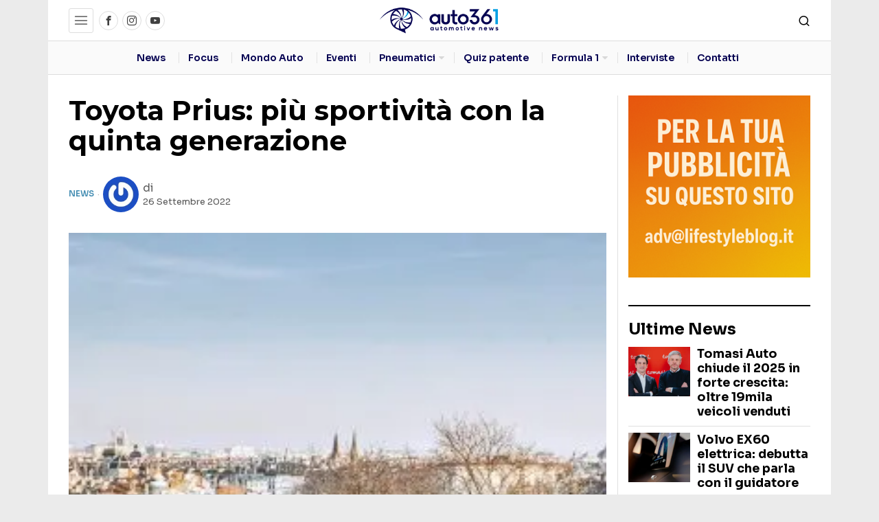

--- FILE ---
content_type: text/html; charset=UTF-8
request_url: https://www.auto361.it/toyota-prius-piu-sportivita-con-la-quinta-generazione/
body_size: 47688
content:
<!DOCTYPE html>
<html lang="it-IT" prefix="og: https://ogp.me/ns#" class="no-js">
<head>
	<meta charset="UTF-8">
	<meta name="viewport" content="width=device-width, initial-scale=1.0">
	<link rel="profile" href="http://gmpg.org/xfn/11">
    
	<!--[if lt IE 9]>
	<script src="https://www.auto361.it/wp-content/themes/fox/js/html5.js"></script>
	<![endif]-->
    
    			<script type="text/javascript" class="_iub_cs_skip">
				var _iub = _iub || {};
				_iub.csConfiguration = _iub.csConfiguration || {};
				_iub.csConfiguration.siteId = "2128988";
				_iub.csConfiguration.cookiePolicyId = "13598000";
							</script>
			<script class="_iub_cs_skip" src="https://cs.iubenda.com/autoblocking/2128988.js" fetchpriority="low"></script>
			<script>
    document.addEventListener('DOMContentLoaded',function(){
        var fox56_async_css = document.querySelectorAll('link[media="fox56_async"],style[media="fox56_async"]')
        if ( ! fox56_async_css ) {
            return;
        }
        for( var link of fox56_async_css ) {
            link.setAttribute('media','all')
        }
    });
</script>

<!-- Ottimizzazione per i motori di ricerca di Rank Math - https://rankmath.com/ -->
<title>Toyota Prius: più sportività con la quinta generazione</title>
<link data-rocket-preload as="style" href="https://fonts.googleapis.com/css?family=Sora%3A400%2C600%2C700%7COpen%20Sans%3A400%2C700%7CMontserrat%3A700%2C400&#038;display=swap" rel="preload">
<link href="https://fonts.googleapis.com/css?family=Sora%3A400%2C600%2C700%7COpen%20Sans%3A400%2C700%7CMontserrat%3A700%2C400&#038;display=swap" media="print" onload="this.media=&#039;all&#039;" rel="stylesheet">
<noscript data-wpr-hosted-gf-parameters=""><link rel="stylesheet" href="https://fonts.googleapis.com/css?family=Sora%3A400%2C600%2C700%7COpen%20Sans%3A400%2C700%7CMontserrat%3A700%2C400&#038;display=swap"></noscript>
<meta name="description" content="L’anno prossimo, sul mercato europeo debutterà la quinta generazione della Toyota Prius a propulsione ibrida. Stando alle indiscrezioni, sarà riconoscibile"/>
<meta name="robots" content="follow, index, max-snippet:-1, max-video-preview:-1, max-image-preview:large"/>
<link rel="canonical" href="https://www.auto361.it/toyota-prius-piu-sportivita-con-la-quinta-generazione/" />
<meta property="og:locale" content="it_IT" />
<meta property="og:type" content="article" />
<meta property="og:title" content="Toyota Prius: più sportività con la quinta generazione" />
<meta property="og:description" content="L’anno prossimo, sul mercato europeo debutterà la quinta generazione della Toyota Prius a propulsione ibrida. Stando alle indiscrezioni, sarà riconoscibile" />
<meta property="og:url" content="https://www.auto361.it/toyota-prius-piu-sportivita-con-la-quinta-generazione/" />
<meta property="og:site_name" content="Auto361.it" />
<meta property="article:section" content="News" />
<meta property="og:image" content="https://i0.wp.com/www.auto361.it/wp-content/uploads/2022/09/2019toyotaprius-07-561657-290x290-bJM4QB.jpeg" />
<meta property="og:image:secure_url" content="https://i0.wp.com/www.auto361.it/wp-content/uploads/2022/09/2019toyotaprius-07-561657-290x290-bJM4QB.jpeg" />
<meta property="og:image:width" content="290" />
<meta property="og:image:height" content="290" />
<meta property="og:image:alt" content="Toyota Prius: più sportività con la quinta generazione" />
<meta property="og:image:type" content="image/jpeg" />
<meta property="article:published_time" content="2022-09-26T12:01:26+01:00" />
<meta name="twitter:card" content="summary_large_image" />
<meta name="twitter:title" content="Toyota Prius: più sportività con la quinta generazione" />
<meta name="twitter:description" content="L’anno prossimo, sul mercato europeo debutterà la quinta generazione della Toyota Prius a propulsione ibrida. Stando alle indiscrezioni, sarà riconoscibile" />
<meta name="twitter:image" content="https://i0.wp.com/www.auto361.it/wp-content/uploads/2022/09/2019toyotaprius-07-561657-290x290-bJM4QB.jpeg" />
<meta name="twitter:label1" content="Tempo di lettura" />
<meta name="twitter:data1" content="Meno di un minuto" />
<script type="application/ld+json" class="rank-math-schema-pro">{"@context":"https://schema.org","@graph":[{"@type":["AutomotiveBusiness","Organization"],"@id":"https://www.auto361.it/#organization","name":"Auto361.it","url":"https://www.auto361.it","logo":{"@type":"ImageObject","@id":"https://www.auto361.it/#logo","url":"https://www.auto361.it/wp-content/uploads/2021/04/logo-auto361.png","contentUrl":"https://www.auto361.it/wp-content/uploads/2021/04/logo-auto361.png","caption":"Auto361.it","inLanguage":"it-IT","width":"300","height":"72"},"openingHours":["Monday,Tuesday,Wednesday,Thursday,Friday,Saturday,Sunday 09:00-17:00"],"image":{"@id":"https://www.auto361.it/#logo"}},{"@type":"WebSite","@id":"https://www.auto361.it/#website","url":"https://www.auto361.it","name":"Auto361.it","publisher":{"@id":"https://www.auto361.it/#organization"},"inLanguage":"it-IT"},{"@type":"ImageObject","@id":"https://i0.wp.com/www.auto361.it/wp-content/uploads/2022/09/2019toyotaprius-07-561657-290x290-bJM4QB.jpeg?fit=290%2C290&amp;ssl=1","url":"https://i0.wp.com/www.auto361.it/wp-content/uploads/2022/09/2019toyotaprius-07-561657-290x290-bJM4QB.jpeg?fit=290%2C290&amp;ssl=1","width":"290","height":"290","inLanguage":"it-IT"},{"@type":"BreadcrumbList","@id":"https://www.auto361.it/toyota-prius-piu-sportivita-con-la-quinta-generazione/#breadcrumb","itemListElement":[{"@type":"ListItem","position":"1","item":{"@id":"https://www.auto361.it","name":"Home"}},{"@type":"ListItem","position":"2","item":{"@id":"https://www.auto361.it/toyota-prius-piu-sportivita-con-la-quinta-generazione/","name":"Toyota Prius: pi\u00f9 sportivit\u00e0 con la quinta generazione"}}]},{"@type":"WebPage","@id":"https://www.auto361.it/toyota-prius-piu-sportivita-con-la-quinta-generazione/#webpage","url":"https://www.auto361.it/toyota-prius-piu-sportivita-con-la-quinta-generazione/","name":"Toyota Prius: pi\u00f9 sportivit\u00e0 con la quinta generazione","datePublished":"2022-09-26T12:01:26+01:00","dateModified":"2022-09-26T12:01:26+01:00","isPartOf":{"@id":"https://www.auto361.it/#website"},"primaryImageOfPage":{"@id":"https://i0.wp.com/www.auto361.it/wp-content/uploads/2022/09/2019toyotaprius-07-561657-290x290-bJM4QB.jpeg?fit=290%2C290&amp;ssl=1"},"inLanguage":"it-IT","breadcrumb":{"@id":"https://www.auto361.it/toyota-prius-piu-sportivita-con-la-quinta-generazione/#breadcrumb"}},{"@type":"Person","@id":"https://www.auto361.it/author/","url":"https://www.auto361.it/author/","image":{"@type":"ImageObject","@id":"https://secure.gravatar.com/avatar/?s=96&amp;d=mm&amp;r=g","url":"https://secure.gravatar.com/avatar/?s=96&amp;d=mm&amp;r=g","inLanguage":"it-IT"},"worksFor":{"@id":"https://www.auto361.it/#organization"}},{"@type":"NewsArticle","headline":"Toyota Prius: pi\u00f9 sportivit\u00e0 con la quinta generazione","datePublished":"2022-09-26T12:01:26+01:00","dateModified":"2022-09-26T12:01:26+01:00","author":{"@id":"https://www.auto361.it/author/"},"publisher":{"@id":"https://www.auto361.it/#organization"},"description":"L\u2019anno prossimo, sul mercato europeo debutter\u00e0 la quinta generazione della Toyota Prius a propulsione ibrida. Stando alle indiscrezioni, sar\u00e0 riconoscibile","copyrightYear":"2022","copyrightHolder":{"@id":"https://www.auto361.it/#organization"},"name":"Toyota Prius: pi\u00f9 sportivit\u00e0 con la quinta generazione","@id":"https://www.auto361.it/toyota-prius-piu-sportivita-con-la-quinta-generazione/#richSnippet","isPartOf":{"@id":"https://www.auto361.it/toyota-prius-piu-sportivita-con-la-quinta-generazione/#webpage"},"image":{"@id":"https://i0.wp.com/www.auto361.it/wp-content/uploads/2022/09/2019toyotaprius-07-561657-290x290-bJM4QB.jpeg?fit=290%2C290&amp;ssl=1"},"inLanguage":"it-IT","mainEntityOfPage":{"@id":"https://www.auto361.it/toyota-prius-piu-sportivita-con-la-quinta-generazione/#webpage"}}]}</script>
<!-- /Rank Math WordPress SEO plugin -->

<link rel='dns-prefetch' href='//cdn.iubenda.com' />
<link rel='dns-prefetch' href='//www.googletagmanager.com' />
<link rel='dns-prefetch' href='//stats.wp.com' />
<link rel='dns-prefetch' href='//fonts.googleapis.com' />
<link rel='dns-prefetch' href='//pagead2.googlesyndication.com' />
<link href='https://fonts.gstatic.com' crossorigin rel='preconnect' />
<link rel='preconnect' href='//i0.wp.com' />
<link rel="alternate" type="application/rss+xml" title="Auto361.it &raquo; Feed" href="https://www.auto361.it/feed/" />
<link rel="alternate" type="application/rss+xml" title="Auto361.it &raquo; Feed dei commenti" href="https://www.auto361.it/comments/feed/" />
<link rel="alternate" type="application/rss+xml" title="Auto361.it &raquo; Toyota Prius: più sportività con la quinta generazione Feed dei commenti" href="https://www.auto361.it/toyota-prius-piu-sportivita-con-la-quinta-generazione/feed/" />
<link rel="alternate" title="oEmbed (JSON)" type="application/json+oembed" href="https://www.auto361.it/wp-json/oembed/1.0/embed?url=https%3A%2F%2Fwww.auto361.it%2Ftoyota-prius-piu-sportivita-con-la-quinta-generazione%2F" />
<link rel="alternate" title="oEmbed (XML)" type="text/xml+oembed" href="https://www.auto361.it/wp-json/oembed/1.0/embed?url=https%3A%2F%2Fwww.auto361.it%2Ftoyota-prius-piu-sportivita-con-la-quinta-generazione%2F&#038;format=xml" />
<style id='wp-img-auto-sizes-contain-inline-css'>
img:is([sizes=auto i],[sizes^="auto," i]){contain-intrinsic-size:3000px 1500px}
/*# sourceURL=wp-img-auto-sizes-contain-inline-css */
</style>
<style id='wp-emoji-styles-inline-css'>

	img.wp-smiley, img.emoji {
		display: inline !important;
		border: none !important;
		box-shadow: none !important;
		height: 1em !important;
		width: 1em !important;
		margin: 0 0.07em !important;
		vertical-align: -0.1em !important;
		background: none !important;
		padding: 0 !important;
	}
/*# sourceURL=wp-emoji-styles-inline-css */
</style>
<style id='wp-block-library-inline-css'>
:root{--wp-block-synced-color:#7a00df;--wp-block-synced-color--rgb:122,0,223;--wp-bound-block-color:var(--wp-block-synced-color);--wp-editor-canvas-background:#ddd;--wp-admin-theme-color:#007cba;--wp-admin-theme-color--rgb:0,124,186;--wp-admin-theme-color-darker-10:#006ba1;--wp-admin-theme-color-darker-10--rgb:0,107,160.5;--wp-admin-theme-color-darker-20:#005a87;--wp-admin-theme-color-darker-20--rgb:0,90,135;--wp-admin-border-width-focus:2px}@media (min-resolution:192dpi){:root{--wp-admin-border-width-focus:1.5px}}.wp-element-button{cursor:pointer}:root .has-very-light-gray-background-color{background-color:#eee}:root .has-very-dark-gray-background-color{background-color:#313131}:root .has-very-light-gray-color{color:#eee}:root .has-very-dark-gray-color{color:#313131}:root .has-vivid-green-cyan-to-vivid-cyan-blue-gradient-background{background:linear-gradient(135deg,#00d084,#0693e3)}:root .has-purple-crush-gradient-background{background:linear-gradient(135deg,#34e2e4,#4721fb 50%,#ab1dfe)}:root .has-hazy-dawn-gradient-background{background:linear-gradient(135deg,#faaca8,#dad0ec)}:root .has-subdued-olive-gradient-background{background:linear-gradient(135deg,#fafae1,#67a671)}:root .has-atomic-cream-gradient-background{background:linear-gradient(135deg,#fdd79a,#004a59)}:root .has-nightshade-gradient-background{background:linear-gradient(135deg,#330968,#31cdcf)}:root .has-midnight-gradient-background{background:linear-gradient(135deg,#020381,#2874fc)}:root{--wp--preset--font-size--normal:16px;--wp--preset--font-size--huge:42px}.has-regular-font-size{font-size:1em}.has-larger-font-size{font-size:2.625em}.has-normal-font-size{font-size:var(--wp--preset--font-size--normal)}.has-huge-font-size{font-size:var(--wp--preset--font-size--huge)}.has-text-align-center{text-align:center}.has-text-align-left{text-align:left}.has-text-align-right{text-align:right}.has-fit-text{white-space:nowrap!important}#end-resizable-editor-section{display:none}.aligncenter{clear:both}.items-justified-left{justify-content:flex-start}.items-justified-center{justify-content:center}.items-justified-right{justify-content:flex-end}.items-justified-space-between{justify-content:space-between}.screen-reader-text{border:0;clip-path:inset(50%);height:1px;margin:-1px;overflow:hidden;padding:0;position:absolute;width:1px;word-wrap:normal!important}.screen-reader-text:focus{background-color:#ddd;clip-path:none;color:#444;display:block;font-size:1em;height:auto;left:5px;line-height:normal;padding:15px 23px 14px;text-decoration:none;top:5px;width:auto;z-index:100000}html :where(.has-border-color){border-style:solid}html :where([style*=border-top-color]){border-top-style:solid}html :where([style*=border-right-color]){border-right-style:solid}html :where([style*=border-bottom-color]){border-bottom-style:solid}html :where([style*=border-left-color]){border-left-style:solid}html :where([style*=border-width]){border-style:solid}html :where([style*=border-top-width]){border-top-style:solid}html :where([style*=border-right-width]){border-right-style:solid}html :where([style*=border-bottom-width]){border-bottom-style:solid}html :where([style*=border-left-width]){border-left-style:solid}html :where(img[class*=wp-image-]){height:auto;max-width:100%}:where(figure){margin:0 0 1em}html :where(.is-position-sticky){--wp-admin--admin-bar--position-offset:var(--wp-admin--admin-bar--height,0px)}@media screen and (max-width:600px){html :where(.is-position-sticky){--wp-admin--admin-bar--position-offset:0px}}

/*# sourceURL=wp-block-library-inline-css */
</style><style id='wp-block-heading-inline-css'>
h1:where(.wp-block-heading).has-background,h2:where(.wp-block-heading).has-background,h3:where(.wp-block-heading).has-background,h4:where(.wp-block-heading).has-background,h5:where(.wp-block-heading).has-background,h6:where(.wp-block-heading).has-background{padding:1.25em 2.375em}h1.has-text-align-left[style*=writing-mode]:where([style*=vertical-lr]),h1.has-text-align-right[style*=writing-mode]:where([style*=vertical-rl]),h2.has-text-align-left[style*=writing-mode]:where([style*=vertical-lr]),h2.has-text-align-right[style*=writing-mode]:where([style*=vertical-rl]),h3.has-text-align-left[style*=writing-mode]:where([style*=vertical-lr]),h3.has-text-align-right[style*=writing-mode]:where([style*=vertical-rl]),h4.has-text-align-left[style*=writing-mode]:where([style*=vertical-lr]),h4.has-text-align-right[style*=writing-mode]:where([style*=vertical-rl]),h5.has-text-align-left[style*=writing-mode]:where([style*=vertical-lr]),h5.has-text-align-right[style*=writing-mode]:where([style*=vertical-rl]),h6.has-text-align-left[style*=writing-mode]:where([style*=vertical-lr]),h6.has-text-align-right[style*=writing-mode]:where([style*=vertical-rl]){rotate:180deg}
/*# sourceURL=https://www.auto361.it/wp-includes/blocks/heading/style.min.css */
</style>
<style id='wp-block-paragraph-inline-css'>
.is-small-text{font-size:.875em}.is-regular-text{font-size:1em}.is-large-text{font-size:2.25em}.is-larger-text{font-size:3em}.has-drop-cap:not(:focus):first-letter{float:left;font-size:8.4em;font-style:normal;font-weight:100;line-height:.68;margin:.05em .1em 0 0;text-transform:uppercase}body.rtl .has-drop-cap:not(:focus):first-letter{float:none;margin-left:.1em}p.has-drop-cap.has-background{overflow:hidden}:root :where(p.has-background){padding:1.25em 2.375em}:where(p.has-text-color:not(.has-link-color)) a{color:inherit}p.has-text-align-left[style*="writing-mode:vertical-lr"],p.has-text-align-right[style*="writing-mode:vertical-rl"]{rotate:180deg}
/*# sourceURL=https://www.auto361.it/wp-includes/blocks/paragraph/style.min.css */
</style>
<style id='wp-block-quote-inline-css'>
.wp-block-quote{box-sizing:border-box;overflow-wrap:break-word}.wp-block-quote.is-large:where(:not(.is-style-plain)),.wp-block-quote.is-style-large:where(:not(.is-style-plain)){margin-bottom:1em;padding:0 1em}.wp-block-quote.is-large:where(:not(.is-style-plain)) p,.wp-block-quote.is-style-large:where(:not(.is-style-plain)) p{font-size:1.5em;font-style:italic;line-height:1.6}.wp-block-quote.is-large:where(:not(.is-style-plain)) cite,.wp-block-quote.is-large:where(:not(.is-style-plain)) footer,.wp-block-quote.is-style-large:where(:not(.is-style-plain)) cite,.wp-block-quote.is-style-large:where(:not(.is-style-plain)) footer{font-size:1.125em;text-align:right}.wp-block-quote>cite{display:block}
/*# sourceURL=https://www.auto361.it/wp-includes/blocks/quote/style.min.css */
</style>
<style id='global-styles-inline-css'>
:root{--wp--preset--aspect-ratio--square: 1;--wp--preset--aspect-ratio--4-3: 4/3;--wp--preset--aspect-ratio--3-4: 3/4;--wp--preset--aspect-ratio--3-2: 3/2;--wp--preset--aspect-ratio--2-3: 2/3;--wp--preset--aspect-ratio--16-9: 16/9;--wp--preset--aspect-ratio--9-16: 9/16;--wp--preset--color--black: #000000;--wp--preset--color--cyan-bluish-gray: #abb8c3;--wp--preset--color--white: #ffffff;--wp--preset--color--pale-pink: #f78da7;--wp--preset--color--vivid-red: #cf2e2e;--wp--preset--color--luminous-vivid-orange: #ff6900;--wp--preset--color--luminous-vivid-amber: #fcb900;--wp--preset--color--light-green-cyan: #7bdcb5;--wp--preset--color--vivid-green-cyan: #00d084;--wp--preset--color--pale-cyan-blue: #8ed1fc;--wp--preset--color--vivid-cyan-blue: #0693e3;--wp--preset--color--vivid-purple: #9b51e0;--wp--preset--gradient--vivid-cyan-blue-to-vivid-purple: linear-gradient(135deg,rgb(6,147,227) 0%,rgb(155,81,224) 100%);--wp--preset--gradient--light-green-cyan-to-vivid-green-cyan: linear-gradient(135deg,rgb(122,220,180) 0%,rgb(0,208,130) 100%);--wp--preset--gradient--luminous-vivid-amber-to-luminous-vivid-orange: linear-gradient(135deg,rgb(252,185,0) 0%,rgb(255,105,0) 100%);--wp--preset--gradient--luminous-vivid-orange-to-vivid-red: linear-gradient(135deg,rgb(255,105,0) 0%,rgb(207,46,46) 100%);--wp--preset--gradient--very-light-gray-to-cyan-bluish-gray: linear-gradient(135deg,rgb(238,238,238) 0%,rgb(169,184,195) 100%);--wp--preset--gradient--cool-to-warm-spectrum: linear-gradient(135deg,rgb(74,234,220) 0%,rgb(151,120,209) 20%,rgb(207,42,186) 40%,rgb(238,44,130) 60%,rgb(251,105,98) 80%,rgb(254,248,76) 100%);--wp--preset--gradient--blush-light-purple: linear-gradient(135deg,rgb(255,206,236) 0%,rgb(152,150,240) 100%);--wp--preset--gradient--blush-bordeaux: linear-gradient(135deg,rgb(254,205,165) 0%,rgb(254,45,45) 50%,rgb(107,0,62) 100%);--wp--preset--gradient--luminous-dusk: linear-gradient(135deg,rgb(255,203,112) 0%,rgb(199,81,192) 50%,rgb(65,88,208) 100%);--wp--preset--gradient--pale-ocean: linear-gradient(135deg,rgb(255,245,203) 0%,rgb(182,227,212) 50%,rgb(51,167,181) 100%);--wp--preset--gradient--electric-grass: linear-gradient(135deg,rgb(202,248,128) 0%,rgb(113,206,126) 100%);--wp--preset--gradient--midnight: linear-gradient(135deg,rgb(2,3,129) 0%,rgb(40,116,252) 100%);--wp--preset--font-size--small: 13px;--wp--preset--font-size--medium: 20px;--wp--preset--font-size--large: 36px;--wp--preset--font-size--x-large: 42px;--wp--preset--spacing--20: 0.44rem;--wp--preset--spacing--30: 0.67rem;--wp--preset--spacing--40: 1rem;--wp--preset--spacing--50: 1.5rem;--wp--preset--spacing--60: 2.25rem;--wp--preset--spacing--70: 3.38rem;--wp--preset--spacing--80: 5.06rem;--wp--preset--shadow--natural: 6px 6px 9px rgba(0, 0, 0, 0.2);--wp--preset--shadow--deep: 12px 12px 50px rgba(0, 0, 0, 0.4);--wp--preset--shadow--sharp: 6px 6px 0px rgba(0, 0, 0, 0.2);--wp--preset--shadow--outlined: 6px 6px 0px -3px rgb(255, 255, 255), 6px 6px rgb(0, 0, 0);--wp--preset--shadow--crisp: 6px 6px 0px rgb(0, 0, 0);}:where(.is-layout-flex){gap: 0.5em;}:where(.is-layout-grid){gap: 0.5em;}body .is-layout-flex{display: flex;}.is-layout-flex{flex-wrap: wrap;align-items: center;}.is-layout-flex > :is(*, div){margin: 0;}body .is-layout-grid{display: grid;}.is-layout-grid > :is(*, div){margin: 0;}:where(.wp-block-columns.is-layout-flex){gap: 2em;}:where(.wp-block-columns.is-layout-grid){gap: 2em;}:where(.wp-block-post-template.is-layout-flex){gap: 1.25em;}:where(.wp-block-post-template.is-layout-grid){gap: 1.25em;}.has-black-color{color: var(--wp--preset--color--black) !important;}.has-cyan-bluish-gray-color{color: var(--wp--preset--color--cyan-bluish-gray) !important;}.has-white-color{color: var(--wp--preset--color--white) !important;}.has-pale-pink-color{color: var(--wp--preset--color--pale-pink) !important;}.has-vivid-red-color{color: var(--wp--preset--color--vivid-red) !important;}.has-luminous-vivid-orange-color{color: var(--wp--preset--color--luminous-vivid-orange) !important;}.has-luminous-vivid-amber-color{color: var(--wp--preset--color--luminous-vivid-amber) !important;}.has-light-green-cyan-color{color: var(--wp--preset--color--light-green-cyan) !important;}.has-vivid-green-cyan-color{color: var(--wp--preset--color--vivid-green-cyan) !important;}.has-pale-cyan-blue-color{color: var(--wp--preset--color--pale-cyan-blue) !important;}.has-vivid-cyan-blue-color{color: var(--wp--preset--color--vivid-cyan-blue) !important;}.has-vivid-purple-color{color: var(--wp--preset--color--vivid-purple) !important;}.has-black-background-color{background-color: var(--wp--preset--color--black) !important;}.has-cyan-bluish-gray-background-color{background-color: var(--wp--preset--color--cyan-bluish-gray) !important;}.has-white-background-color{background-color: var(--wp--preset--color--white) !important;}.has-pale-pink-background-color{background-color: var(--wp--preset--color--pale-pink) !important;}.has-vivid-red-background-color{background-color: var(--wp--preset--color--vivid-red) !important;}.has-luminous-vivid-orange-background-color{background-color: var(--wp--preset--color--luminous-vivid-orange) !important;}.has-luminous-vivid-amber-background-color{background-color: var(--wp--preset--color--luminous-vivid-amber) !important;}.has-light-green-cyan-background-color{background-color: var(--wp--preset--color--light-green-cyan) !important;}.has-vivid-green-cyan-background-color{background-color: var(--wp--preset--color--vivid-green-cyan) !important;}.has-pale-cyan-blue-background-color{background-color: var(--wp--preset--color--pale-cyan-blue) !important;}.has-vivid-cyan-blue-background-color{background-color: var(--wp--preset--color--vivid-cyan-blue) !important;}.has-vivid-purple-background-color{background-color: var(--wp--preset--color--vivid-purple) !important;}.has-black-border-color{border-color: var(--wp--preset--color--black) !important;}.has-cyan-bluish-gray-border-color{border-color: var(--wp--preset--color--cyan-bluish-gray) !important;}.has-white-border-color{border-color: var(--wp--preset--color--white) !important;}.has-pale-pink-border-color{border-color: var(--wp--preset--color--pale-pink) !important;}.has-vivid-red-border-color{border-color: var(--wp--preset--color--vivid-red) !important;}.has-luminous-vivid-orange-border-color{border-color: var(--wp--preset--color--luminous-vivid-orange) !important;}.has-luminous-vivid-amber-border-color{border-color: var(--wp--preset--color--luminous-vivid-amber) !important;}.has-light-green-cyan-border-color{border-color: var(--wp--preset--color--light-green-cyan) !important;}.has-vivid-green-cyan-border-color{border-color: var(--wp--preset--color--vivid-green-cyan) !important;}.has-pale-cyan-blue-border-color{border-color: var(--wp--preset--color--pale-cyan-blue) !important;}.has-vivid-cyan-blue-border-color{border-color: var(--wp--preset--color--vivid-cyan-blue) !important;}.has-vivid-purple-border-color{border-color: var(--wp--preset--color--vivid-purple) !important;}.has-vivid-cyan-blue-to-vivid-purple-gradient-background{background: var(--wp--preset--gradient--vivid-cyan-blue-to-vivid-purple) !important;}.has-light-green-cyan-to-vivid-green-cyan-gradient-background{background: var(--wp--preset--gradient--light-green-cyan-to-vivid-green-cyan) !important;}.has-luminous-vivid-amber-to-luminous-vivid-orange-gradient-background{background: var(--wp--preset--gradient--luminous-vivid-amber-to-luminous-vivid-orange) !important;}.has-luminous-vivid-orange-to-vivid-red-gradient-background{background: var(--wp--preset--gradient--luminous-vivid-orange-to-vivid-red) !important;}.has-very-light-gray-to-cyan-bluish-gray-gradient-background{background: var(--wp--preset--gradient--very-light-gray-to-cyan-bluish-gray) !important;}.has-cool-to-warm-spectrum-gradient-background{background: var(--wp--preset--gradient--cool-to-warm-spectrum) !important;}.has-blush-light-purple-gradient-background{background: var(--wp--preset--gradient--blush-light-purple) !important;}.has-blush-bordeaux-gradient-background{background: var(--wp--preset--gradient--blush-bordeaux) !important;}.has-luminous-dusk-gradient-background{background: var(--wp--preset--gradient--luminous-dusk) !important;}.has-pale-ocean-gradient-background{background: var(--wp--preset--gradient--pale-ocean) !important;}.has-electric-grass-gradient-background{background: var(--wp--preset--gradient--electric-grass) !important;}.has-midnight-gradient-background{background: var(--wp--preset--gradient--midnight) !important;}.has-small-font-size{font-size: var(--wp--preset--font-size--small) !important;}.has-medium-font-size{font-size: var(--wp--preset--font-size--medium) !important;}.has-large-font-size{font-size: var(--wp--preset--font-size--large) !important;}.has-x-large-font-size{font-size: var(--wp--preset--font-size--x-large) !important;}
/*# sourceURL=global-styles-inline-css */
</style>

<style id='classic-theme-styles-inline-css'>
/*! This file is auto-generated */
.wp-block-button__link{color:#fff;background-color:#32373c;border-radius:9999px;box-shadow:none;text-decoration:none;padding:calc(.667em + 2px) calc(1.333em + 2px);font-size:1.125em}.wp-block-file__button{background:#32373c;color:#fff;text-decoration:none}
/*# sourceURL=/wp-includes/css/classic-themes.min.css */
</style>
<link data-minify="1" rel='stylesheet' id='f1-frontend-css' href='https://www.auto361.it/wp-content/cache/min/1/wp-content/plugins/api-formula1/assets/css/frontend.css?ver=1765386302' media='all' />
<link data-minify="1" rel='stylesheet' id='mace-lazy-load-youtube-css' href='https://www.auto361.it/wp-content/cache/min/1/wp-content/plugins/media-ace/includes/lazy-load/assets/css/youtube.min.css?ver=1765386302' media='all' />
<link data-minify="1" rel='stylesheet' id='mace-gallery-css' href='https://www.auto361.it/wp-content/cache/min/1/wp-content/plugins/media-ace/includes/gallery/css/gallery.min.css?ver=1765386302' media='all' />
<style id='fox-above-inline-css'>
@font-face {font-family:'icon56';src:url('https://www.auto361.it/wp-content/themes/fox/css56/icons56-v68/icon56.ttf?version=7.0.0.3') format('truetype'),url('https://www.auto361.it/wp-content/themes/fox/css56/icons56-v68/icon56.woff?version=7.0.0.3') format('woff'),url('https://www.auto361.it/wp-content/themes/fox/css56/icons56-v68/icon56.svg?version=7.0.0.3#icon56') format('svg');font-weight:normal;font-style:normal;font-display:block;}@charset "UTF-8";html {font-family:sans-serif;-ms-text-size-adjust:100%;-webkit-text-size-adjust:100%;}body {margin:0;}article, aside, details, figcaption, figure, footer, header, main, menu, nav, section, summary {display:block;}audio, canvas, progress, video {display:inline-block;}audio:not([controls]) {display:none;height:0;}progress {vertical-align:baseline;}[hidden], template {display:none;}a {background-color:transparent;-webkit-text-decoration-skip:objects;}a:active, a:hover {outline-width:0;}abbr[title] {border-bottom:none;text-decoration:underline;-webkit-text-decoration:underline dotted;text-decoration:underline dotted;}b, strong {font-weight:inherit;}b, strong {font-weight:bolder;}dfn {font-style:italic;}h1 {font-size:2em;margin:0.67em 0;}mark {background-color:#ff0;color:#000;}small {font-size:80%;}sub, sup {font-size:75%;line-height:0;position:relative;vertical-align:baseline;}sub {bottom:-0.25em;}sup {top:-0.5em;}img {border-style:none;}svg:not(:root) {overflow:hidden;}code, kbd, pre, samp {font-family:monospace, monospace;font-size:1em;}figure {margin:1em 40px;}hr {box-sizing:content-box;height:0;overflow:visible;}button, input, select, textarea {font:inherit;margin:0;}optgroup {font-weight:700;}button, input {overflow:visible;}button, select {text-transform:none;}[type=reset], [type=submit], button, html [type=button] {-webkit-appearance:button;}[type=button]::-moz-focus-inner, [type=reset]::-moz-focus-inner, [type=submit]::-moz-focus-inner, button::-moz-focus-inner {border-style:none;padding:0;}[type=button]:-moz-focusring, [type=reset]:-moz-focusring, [type=submit]:-moz-focusring, button:-moz-focusring {outline:1px dotted ButtonText;}fieldset {border:1px solid silver;margin:0 2px;padding:0.35em 0.625em 0.75em;}legend {box-sizing:border-box;color:inherit;display:table;max-width:100%;padding:0;white-space:normal;}textarea {overflow:auto;}[type=checkbox], [type=radio] {box-sizing:border-box;padding:0;}[type=number]::-webkit-inner-spin-button, [type=number]::-webkit-outer-spin-button {height:auto;}[type=search] {-webkit-appearance:textfield;outline-offset:-2px;}[type=search]::-webkit-search-cancel-button, [type=search]::-webkit-search-decoration {-webkit-appearance:none;}::-webkit-input-placeholder {color:inherit;opacity:0.54;}::-webkit-file-upload-button {-webkit-appearance:button;font:inherit;}.clearfix {*zoom:1;}.clearfix:before, .clearfix:after {display:table;content:"";line-height:0;}.clearfix:after {clear:both;}article, aside, details, figcaption, figure, footer, topbar, hgroup, nav, section {display:block;}audio, canvas, video {display:inline-block;*display:inline;*zoom:1;}audio:not([controls]) {display:none;}html {font-size:100%;-webkit-text-size-adjust:100%;-ms-text-size-adjust:100%;}a:focus {outline:thin dotted #333;outline:5px auto -webkit-focus-ring-color;outline-offset:-2px;}a:hover, a:active {outline:0;}sub, sup {position:relative;font-size:75%;line-height:0;vertical-align:baseline;}sup {top:-0.5em;}sub {bottom:-0.25em;}img {max-width:100%;width:auto\9 ;height:auto;vertical-align:middle;border:0;-ms-interpolation-mode:bicubic;}button, input, select, textarea {margin:0;font-size:100%;vertical-align:middle;}button, input {*overflow:visible;line-height:normal;}button::-moz-focus-inner, input::-moz-focus-inner {padding:0;border:0;}[class^=ic56-], [class*=" ic56-"] {font-family:"icon56" !important;speak:never;font-style:normal;font-weight:normal;font-variant:normal;text-transform:none;line-height:1;-webkit-font-smoothing:antialiased;-moz-osx-font-smoothing:grayscale;}.ic56-bluesky-brands-solid:before {content:"\e92b";}.ic56-quora:before {content:"\e905";}.ic56-tripadvisor:before {content:"\e906";}.ic56-medium:before {content:"\e907";}.ic56-snapchat-square:before {content:"\e908";}.ic56-snapchat-ghost:before {content:"\e909";}.ic56-snapchat:before {content:"\e90a";}.ic56-tiktok:before {content:"\e90b";}.ic56-chevron-thin-up:before {content:"\e90c";}.ic56-chevron-small-up:before {content:"\e90d";}.ic56-chevron-thin-down:before {content:"\e90e";}.ic56-chevron-small-down:before {content:"\e90f";}.ic56-caret-right:before {content:"\e910";}.ic56-caret-left:before {content:"\e911";}.ic56-caret-up:before {content:"\e912";}.ic56-caret-down:before {content:"\e913";}.ic56-envelope:before {content:"\e914";}.ic56-x:before {content:"\e915";}.ic56-search:before {content:"\e916";}.ic56-clear:before {content:"\e917";}.ic56-menu1:before {content:"\e918";}.ic56-shopping-bag:before {content:"\e919";}.ic56-shopping-cart:before {content:"\e91a";}.ic56-arrow_upward:before {content:"\e91b";}.ic56-chevrons-up:before {content:"\e91c";}.ic56-chat_bubble_outline:before {content:"\e91d";}.ic56-chat_bubble:before {content:"\e91e";}.ic56-chat:before {content:"\e91f";}.ic56-link1:before {content:"\e920";}.ic56-external-link:before {content:"\e921";}.ic56-link2:before {content:"\e922";}.ic56-chevron-thin-right:before {content:"\e923";}.ic56-chevron-thin-left:before {content:"\e924";}.ic56-heart1:before {content:"\e925";}.ic56-x-twitter:before {content:"\e926";}.ic56-mastodon:before {content:"\e927";}.ic56-threads:before {content:"\e928";}.ic56-images:before {content:"\e929";}.ic56-headphones:before {content:"\e92a";}.ic56-search1:before {content:"\e986";}.ic56-menu:before {content:"\e9bd";}.ic56-link:before {content:"\e9cb";}.ic56-heart:before {content:"\e9da";}.ic56-cross:before {content:"\ea0f";}.ic56-play3:before {content:"\ea1c";}.ic56-amazon:before {content:"\ea87";}.ic56-google:before {content:"\ea88";}.ic56-facebook:before {content:"\ea90";}.ic56-facebook2:before {content:"\ea91";}.ic56-instagram:before {content:"\ea92";}.ic56-whatsapp:before {content:"\ea93";}.ic56-spotify:before {content:"\ea94";}.ic56-telegram:before {content:"\ea95";}.ic56-twitter:before {content:"\ea96";}.ic56-vk:before {content:"\ea98";}.ic56-sina-weibo:before {content:"\ea9a";}.ic56-rss:before {content:"\ea9b";}.ic56-youtube:before {content:"\ea9d";}.ic56-twitch:before {content:"\ea9f";}.ic56-vimeo:before {content:"\eaa0";}.ic56-vimeo2:before {content:"\eaa1";}.ic56-flickr:before {content:"\eaa3";}.ic56-dribbble:before {content:"\eaa7";}.ic56-behance:before {content:"\eaa8";}.ic56-500px:before {content:"\eaab";}.ic56-steam:before {content:"\eaac";}.ic56-github:before {content:"\eab0";}.ic56-wordpress:before {content:"\eab4";}.ic56-tumblr:before {content:"\eab9";}.ic56-yahoo:before {content:"\eabb";}.ic56-soundcloud:before {content:"\eac3";}.ic56-soundcloud2:before {content:"\eac4";}.ic56-skype:before {content:"\eac5";}.ic56-reddit:before {content:"\eac6";}.ic56-linkedin:before {content:"\eac9";}.ic56-linkedin2:before {content:"\eaca";}.ic56-pinterest:before {content:"\ead1";}.ic56-pinterest2:before {content:"\ead2";}.ic56-yelp:before {content:"\ead7";}.ic56-paypal:before {content:"\ead8";}.ic56-sun:before {content:"\e900";}.ic56-moon:before {content:"\e901";}.ic56-sun1:before {content:"\e902";}.ic56-moon1:before {content:"\e903";}.ic56-menu2:before {content:"\e904";}.ic56-share:before {content:"\e92c";}:root {--font-body:"Helvetica Neue", Helvetica, Arial, sans-serif;--font-heading:"Helvetica Neue", Helvetica, Arial, sans-serif;--font-nav:"Helvetica Neue", Helvetica, Arial, sans-serif;--accent-color:#db4a37;--link-color:#db4a36;--border-color:#e0e0e0;--input-color:#000;--input-background:#fff;--input-border-color:var(--border-color);--input-border-width:1px;--input-border-radius:1px;--input-height:46px;--input-focus-color:#000;--input-focus-background:#fafafa;--input-focus-border-color:var(--border-color);--input-shadow:none;--input-focus-shadow:none;--input-placeholder-opacity:0.6;--button-padding:28px;--button-height:48px;--button-border-radius:0px;--button-shadow:none;--button-hover-shadow:none;--content-width:1080px;--narrow-width:660px;--ipad-f:0.88;--ipad-portrait-f:0.71;--iphone-f:0.5;--iphone-portrait-f:0.42;--fb:#1877F2;--ms:#0084ff;--tw:#1DA1F2;--x:#111;--pin:#E60023;--lin:#0077b5;--em:#999;--ws:#25D366;--rd:#ff4500;--bluesky:#87CEEB;--threads:#000;--list-widget-border-style:solid;--list-widget-border-color:var(--border-color);--list-widget-link-color:inherit;--list-widget-link-hover-color:var(--accent-color);--list-widget-spacing:6px;--microtip-transition-duration:0ms;--darkmode-text-color:#fff;--darkmode-text-light-color:rgba(255,255,255,0.8);--darkmode-text-lighter-color:rgba(255,255,255,0.6);--darkmode-bg:#000;--darkmode-border-color:rgba(255,255,255,0.12);}html {overflow-y:scroll;}body {position:relative;overflow:hidden;}.hide_on_desktop {display:none !important;}@media only screen and (max-width:840px) {.show_on_tablet {display:block !important;}}@media only screen and (max-width:840px) {.hide_on_tablet {display:none !important;}}@media only screen and (max-width:600px) {.show_on_mobile {display:block !important;}}@media only screen and (max-width:600px) {.hide_on_mobile {display:none !important;}}.spacer56 {clear:both;display:block;height:30px;}@media only screen and (max-width:840px) {.spacer56 {height:20px;}}@media only screen and (max-width:600px) {.spacer56 {height:20px;}}.spacer56:before, .spacer56:after {clear:both;content:"";display:table;}.separator56 {display:flex;align-items:center;padding-block:30px;}@media only screen and (max-width:840px) {.separator56 {padding-block:20px;}}@media only screen and (max-width:600px) {.separator56 {padding-block:20px;}}.separator56__line {width:100%;border-width:1px;border-color:var(--border-color);}.disable--desktop,.disable--tablet,.disable--mobile,.section56--disable {position:relative;}.disable--desktop:before,.disable--tablet:before,.disable--mobile:before,.section56--disable:before {display:none;z-index:999;position:absolute;top:0;left:0;bottom:0;right:0;cursor:not-allowed;background:rgba(255, 255, 255, 0.7);}.section56--disable {display:none;}.customize-partial-edit-shortcuts-shown .section56--disable {display:block;}.section56--disable:after {z-index:9999;position:absolute;top:48%;left:10%;right:10%;padding:8px;text-align:center;background:#05456d;color:white;border-radius:3px;box-shadow:3px 5px 20px rgba(0, 0, 0, 0.6);cursor:not-allowed;content:"This section is hidden temporarily (by \"Section\" tab of your builder section). When you close Customizer, you won't be able to see this section.";}.section56--disable:before {display:block;content:"";}@media (min-width:1025px) and (max-width:99999px) {.hide--desktop {display:none !important;}.disable--desktop {opacity:0.4;}.disable--desktop:before {content:"";display:block;}}@media (min-width:700px) and (max-width:1024px) {.hide--tablet {display:none !important;}.disable--tablet {opacity:0.4;}.disable--tablet:before {content:"";display:block;}}@media (max-width:699px) {.hide--mobile {display:none !important;}.disable--mobile {opacity:0.4;}.disable--mobile:before {content:"";display:block;}}*, *:before, *:after {box-sizing:border-box;-webkit-box-sizing:border-box;-moz-box-sizing:border-box;}html {font-size:0.625em; }.says,.screen-reader-text,.updated:not(.published),.post-navigation h2 {clip:rect(1px, 1px, 1px, 1px);height:1px;overflow:hidden;position:absolute !important;width:1px;}body {font-family:var(--font-body);font-size:16px;color:#000;line-height:1.5;}@media only screen and (max-width:600px) {body {font-size:14px;}}h1, h2, h3, h4, h5, h6 {line-height:1.3;font-family:var(--font-heading);font-weight:700;}figure, p, h1, h2, h3, h4, h5, h6, blockquote, table, ul, ol, dl, pre, address, .gallery, .wp-block-media-text, .wp-block-embed {margin:0 0 24px;}@media only screen and (max-width:600px) {figure, p, h1, h2, h3, h4, h5, h6, blockquote, table, ul, ol, dl, pre, address, .gallery, .wp-block-media-text, .wp-block-embed {margin-bottom:20px;}}ul, ol {padding-left:1.75em;}ol {list-style-type:decimal;}ul {list-style-type:square;}li {line-height:1.5;}a {color:var(--link-color);text-decoration:none;}a:hover {text-decoration:none;}a:focus {outline:0;}a:focus-visible {outline:2px solid rgba(0, 0, 0, 0.5);outline-offset:-2px;}img {border:0;max-width:100%;}blockquote {border:0 solid;}input, textarea, select {max-width:100%;background:none;}input[type=text],input[type=search],input[type=number],input[type=email],input[type=url],input[type=date],input[type=password],textarea,.fox-input {box-shadow:none;-webkit-appearance:none;-webkit-border-radius:0;color:var(--input-color);border:1px solid var(--input-border-color);border-radius:var(--input-border-radius);background:var(--input-background);border-width:var(--input-border-width);transition:color 0.15s ease-out, background-color 0.15s ease-out, border-color 0.15s ease-out, box-shadow 0.15s ease-out;line-height:var(--input-height);padding:0 14px;font-size:0.9em;font-family:var(--font-body);box-shadow:var(--input-shadow);width:100%;}input[type=text]::-webkit-input-placeholder,input[type=search]::-webkit-input-placeholder,input[type=number]::-webkit-input-placeholder,input[type=email]::-webkit-input-placeholder,input[type=url]::-webkit-input-placeholder,input[type=date]::-webkit-input-placeholder,input[type=password]::-webkit-input-placeholder,textarea::-webkit-input-placeholder,.fox-input::-webkit-input-placeholder {opacity:var(--input-placeholder-opacity);color:var(--input-color);}input[type=text]::-moz-placeholder,input[type=search]::-moz-placeholder,input[type=number]::-moz-placeholder,input[type=email]::-moz-placeholder,input[type=url]::-moz-placeholder,input[type=date]::-moz-placeholder,input[type=password]::-moz-placeholder,textarea::-moz-placeholder,.fox-input::-moz-placeholder {opacity:var(--input-placeholder-opacity);color:var(--input-color);}input[type=text]:-moz-placeholder,input[type=search]:-moz-placeholder,input[type=number]:-moz-placeholder,input[type=email]:-moz-placeholder,input[type=url]:-moz-placeholder,input[type=date]:-moz-placeholder,input[type=password]:-moz-placeholder,textarea:-moz-placeholder,.fox-input:-moz-placeholder {opacity:var(--input-placeholder-opacity);color:var(--input-color);}input[type=text]:-ms-input-placeholder,input[type=search]:-ms-input-placeholder,input[type=number]:-ms-input-placeholder,input[type=email]:-ms-input-placeholder,input[type=url]:-ms-input-placeholder,input[type=date]:-ms-input-placeholder,input[type=password]:-ms-input-placeholder,textarea:-ms-input-placeholder,.fox-input:-ms-input-placeholder {opacity:var(--input-placeholder-opacity);color:var(--input-color);}textarea {height:180px;padding-top:12px;padding-bottom:12px;line-height:1.5;width:100%;}input[type=text]:focus,input[type=search]:focus,input[type=number]:focus,input[type=email]:focus,input[type=url]:focus,input[type=date]:focus,input[type=password]:focus,textarea:focus,.fox-input:focus {color:var(--input-focus-color);border-color:var(--input-focus-border-color);background:var(--input-focus-background);box-shadow:var(--input-focus-shadow);outline:0;}input[type=text]:focus::-webkit-input-placeholder,input[type=search]:focus::-webkit-input-placeholder,input[type=number]:focus::-webkit-input-placeholder,input[type=email]:focus::-webkit-input-placeholder,input[type=url]:focus::-webkit-input-placeholder,input[type=date]:focus::-webkit-input-placeholder,input[type=password]:focus::-webkit-input-placeholder,textarea:focus::-webkit-input-placeholder,.fox-input:focus::-webkit-input-placeholder {opacity:var(--input-placeholder-opacity);color:var(--input-focus-color);}input[type=text]:focus::-moz-placeholder,input[type=search]:focus::-moz-placeholder,input[type=number]:focus::-moz-placeholder,input[type=email]:focus::-moz-placeholder,input[type=url]:focus::-moz-placeholder,input[type=date]:focus::-moz-placeholder,input[type=password]:focus::-moz-placeholder,textarea:focus::-moz-placeholder,.fox-input:focus::-moz-placeholder {opacity:var(--input-placeholder-opacity);color:var(--input-focus-color);}input[type=text]:focus:-moz-placeholder,input[type=search]:focus:-moz-placeholder,input[type=number]:focus:-moz-placeholder,input[type=email]:focus:-moz-placeholder,input[type=url]:focus:-moz-placeholder,input[type=date]:focus:-moz-placeholder,input[type=password]:focus:-moz-placeholder,textarea:focus:-moz-placeholder,.fox-input:focus:-moz-placeholder {opacity:var(--input-placeholder-opacity);color:var(--input-focus-color);}input[type=text]:focus:-ms-input-placeholder,input[type=search]:focus:-ms-input-placeholder,input[type=number]:focus:-ms-input-placeholder,input[type=email]:focus:-ms-input-placeholder,input[type=url]:focus:-ms-input-placeholder,input[type=date]:focus:-ms-input-placeholder,input[type=password]:focus:-ms-input-placeholder,textarea:focus:-ms-input-placeholder,.fox-input:focus:-ms-input-placeholder {opacity:var(--input-placeholder-opacity);color:var(--input-focus-color);}select {width:100%;max-width:100%;outline:none;height:var(--input-height);line-height:var(--input-height);border:1px solid var(--input-border-color);border-width:var(--input-border-width);padding:0 12px;}body iframe[src*="youtube.com"],body iframe[src*="youtu.be"] {aspect-ratio:16/9;height:auto;}body .video-16-9 iframe,body .wp-embed-aspect-16-9 iframe {aspect-ratio:16/9;height:auto;}body .video-4-3 iframe,body .wp-embed-aspect-4-3 iframe {aspect-ratio:4/3;height:auto;}body .video-9-16 iframe,body .wp-embed-aspect-9-16 iframe {aspect-ratio:9/16;height:auto;}body .video-short-flexible iframe,body .wp-embed-aspect-short-flexible iframe {aspect-ratio:16/9;height:auto;}@media only screen and (max-width:600px) {body .video-short-flexible iframe,body .wp-embed-aspect-short-flexible iframe {aspect-ratio:9/16;}}.button56 {display:inline-block;}input[type=submit],button,.btn56 {cursor:pointer;display:inline-flex;align-content:center;align-items:center;justify-content:center;line-height:var(--button-height);padding:0 var(--button-padding);font-family:var(--font-heading);border:0 solid;border-radius:var(--button-border-radius);box-shadow:var(--button-shadow);font-size:12px;text-transform:uppercase;letter-spacing:1px;font-weight:bold;letter-spacing:0;text-align:center;transition:all 0.1s ease-out;text-decoration:none !important;color:white;background:black;}input[type=submit]:hover,button:hover,.btn56:hover {box-shadow:var(--button-hover-shadow);color:white;background:var(--accent-color);}input[type=submit] i,button i,.btn56 i {margin-left:5px;}.btn56--primary {background-color:var(--accent-color);color:white;}.btn56--primary:hover {color:white;}.btn56--black {color:white;background:#191919;}.btn56--black:hover {color:white;background:#000;}.btn56--outline {color:inherit;border:1px solid;background:none;}.btn56--outline:hover {color:inherit;background:none;}.btn56--fill {background:none;color:inherit;border:1px solid;}.btn56--fill:hover {background-color:black;border-color:black;color:white;}.btn56--tiny {line-height:28px;padding-left:15px;padding-right:15px;font-size:0.8em;}.btn56--tiny.btn56--outline, .btn56--tiny.btn56--fill {line-height:26px;}.btn56--small {line-height:38px;padding-left:20px;padding-right:20px;}.btn56--small.btn56--outline, .btn56--small.btn56--fill {line-height:36px;}.btn56--normal {line-height:48px;padding-left:28px;padding-right:28px;}.btn56--normal.btn56--outline, .btn56--normal.btn56--fill {line-height:46px;}.btn56--medium {line-height:58px;padding-left:38px;padding-right:38px;}.btn56--medium.btn56--outline, .btn56--medium.btn56--fill {line-height:56px;}.btn56--large {line-height:68px;padding-left:48px;padding-right:48px;}.btn56--large.btn56--outline, .btn56--large.btn56--fill {line-height:66px;}.button56--align {display:block;}.button56--align .btn56 {display:inline-flex;}.button56--block {display:block;text-align:center;}.button56--block .btn56 {display:inline-flex;}.button56--block-full .btn56 {width:100%;}.button56--block-half .btn56 {width:50%;}@media only screen and (max-width:600px) {.button56--block-half .btn56 {width:100%;}}.button56--block-third .btn56 {width:33.33%;}@media only screen and (max-width:600px) {.button56--block-third .btn56 {width:100%;}}.align-center {text-align:center;}.align-left {text-align:left;}.align-right {text-align:right;}.textskin--dark {color:white;}.textskin--dark .meta56 .meta56__category--fancy a,.textskin--dark .meta56 .meta56__category--fancy a:hover {color:inherit;}.skin--dark {background:#000;color:white;}.skin--dark .widget_archive li, .skin--dark .widget_nav_menu li, .skin--dark .widget_meta li, .skin--dark .widget_recent_entries li, .skin--dark .widget_categories li, .skin--dark .widget_product_categories li {border-color:rgba(255, 255, 255, 0.2);}.hide {display:none !important;}.stretch--full .container {width:98%;max-width:100%;}.fox56-social-list ul {list-style:none;margin:0;padding:0;display:flex;align-items:center;flex-flow:row wrap;}.fox56-social-list li {display:block;}.fox56-social-list li + li {margin-left:6px;}.fox56-social-list a {display:flex;align-content:center;align-items:center;justify-content:center;width:32px;height:32px;border-radius:50%;border:0 solid;text-align:center;font-size:18px;color:inherit;text-decoration:none;transition:all 0.15s ease-out;}.fox56-social-list i {display:block;}.fox56-social-list img {display:block;width:18px;}.fox56-social-list a:hover {color:var(--accent-color);}.share56 {display:flex;align-items:center;}.align-center .share56,.share56.align-center {justify-content:center;}.align-right .share56,.share56.align-right {justify-content:flex-end;}.share56 ul {list-style:none;margin:0;padding:0;display:flex;align-items:center;flex-flow:row wrap;}@media only screen and (max-width:600px) {.share56__label {display:none;}}.share56__label + ul {margin-left:16px;}@media only screen and (max-width:600px) {.share56__label + ul {margin-left:0;}}.share56 li {display:block;}.share56 a {display:block;color:#fff;background:#111;text-decoration:none;text-align:center;display:flex;align-items:center;justify-content:center;font-size:16px;height:32px;border:0 solid var(--border-color);transition:all 0.2s ease-out;}.share56 a:hover {color:white;background-color:#111;}.share56 a span {display:none;}.share56--full ul {text-align:center;width:100%;display:grid;grid-auto-columns:1fr;-moz-column-gap:3px; column-gap:3px;}.share56--full li {grid-row:1;}.share56--inline a {width:32px;height:32px;border-radius:30px;}.share56--inline li + li {margin-left:3px;}.share56--brand a {color:white;}.share56--brand a:hover {color:white;}.share56--brand .li-facebook a {background:var(--fb);}.share56--brand .li-twitter a {background:var(--x);}.share56--brand .li-pinterest a {background:var(--pin);}.share56--brand .li-linkedin a {background:var(--lin);}.share56--brand .li-reddit a {background:var(--rd);}.share56--brand .li-whatsapp a {background:var(--ws);}.share56--brand .li-email a {background:var(--em);}.share56--brand .li-telegram a {background:#0088cc;}.share56--brand .li-bluesky a {background:var(--bluesky);}.share56--brand .li-threads a {background:var(--threads);}.share56--brand .li-share a {background:#222;}@media only screen and (max-width:600px) {.share56.share56--inline a {width:28px;height:28px;}}.share56 li.li-share {display:none;}@media only screen and (max-width:600px) {.meta-share .share56 > ul > li {display:none;margin-left:0;}.meta-share .share56 > ul > li.li-share {display:block;position:relative;}.meta-share .share56 .share56__label {display:block;font-size:11px;font-family:Arial, Helvetica, sans-serif;text-transform:uppercase;letter-spacing:0.2px;margin-right:5px;}}.li-share-dropdown {position:fixed;bottom:0;left:0;right:0;background-color:white;z-index:99999;box-shadow:0 0 10px rgba(0, 0, 0, 0.1);padding:20px 10px;transition:all 0.2s;transform:translate(0, 120%);}.li-share-dropdown.shown {transform:translate(0, 0);}.li-share-dropdown ul {list-style:none;margin:0;padding:0;justify-content:center;}.li-share-dropdown ul li {display:block;}.meta-share .li-share-dropdown ul li {display:block;}.row56 {display:grid;-moz-column-gap:24px; column-gap:24px;margin:0;}@media only screen and (max-width:840px) {.row56 {display:block;}}.row56--1cols {grid-template-columns:1fr;}.row56--2cols {grid-template-columns:repeat(2, 1fr);}.row56--3cols {grid-template-columns:repeat(3, 1fr);}.row56--4cols {grid-template-columns:repeat(4, 1fr);}.row56--5cols {grid-template-columns:repeat(5, 1fr);}@media only screen and (max-width:840px) {.row56__col + .row56__col {margin-top:12px;padding-top:12px;border-top:0 solid var(--border-color);}}[class*=col-].row56__col {padding:0;}.col--1 {grid-column:1/-1;}.col--1-1 {grid-column:1/span 1;}.col--1-2 {grid-column:1/span 2;}.col--1-3 {grid-column:1/span 3;}.col--1-4 {grid-column:1/span 4;}.col--2 {grid-column:2/-1;}.col--2-1 {grid-column:2/span 1;}.col--2-2 {grid-column:2/span 2;}.col--2-3 {grid-column:2/span 3;}.col--2-4 {grid-column:2/span 4;}.col--3 {grid-column:3/-1;}.col--3-1 {grid-column:3/span 1;}.col--3-2 {grid-column:3/span 2;}.col--3-3 {grid-column:3/span 3;}.col--4 {grid-column:4/-1;}.col--4-1 {grid-column:4/span 1;}.col--4-2 {grid-column:4/span 2;}.col--4-3 {grid-column:4/span 3;}.order--1 {order:1;}.order--2 {order:2;}.order--3 {order:3;}.order--4 {order:4;}.order--5 {order:5;}.order--6 {order:6;}.row {display:flex;align-items:stretch;flex-flow:row wrap;margin:0 -10px;}.col {padding:0 10px;}.col-0-1 {width:0;display:none !important;}.col-1-1 {width:100%;}.col-1-2 {width:50%;}.col-1-3 {width:33.33%;}.col-2-3 {width:66.66%;}.col-1-4 {width:25%;}.col-3-4 {width:75%;}.col-1-5 {width:20%;}.col-2-5 {width:40%;}.col-3-5 {width:60%;}.col-4-5 {width:80%;}.col-1-6 {width:16.66%;}.col-5-6 {width:83.3333333%;}.col-1-7 {width:14.28%;}.col-1-8 {width:12.5%;}#wi-main {overflow:hidden;}body {background:#fff;border:0 solid;}@media only screen and (max-width:840px) {body {border:0;}}body.layout-boxed #wi-all {background-color:white;max-width:100%;margin-left:auto;margin-right:auto;width:calc(var(--content-width) + 60px);position:relative;border:0 solid;}#wi-all,.wi-content,.widget-area {max-width:100%;}#wi-all::after,.wi-content::after,.widget-area::after {clear:both;content:"";display:table;}body.layout-boxed.body--hand-drawn #wi-all {border:0;}body.layout-boxed.body--hand-drawn .handborder {position:absolute;}body.layout-boxed.body--hand-drawn .handborder--left,body.layout-boxed.body--hand-drawn .handborder--right {top:0;bottom:0;width:2px;background:url(https://www.auto361.it/wp-content/themes/fox/images/line.webp) top left repeat-y;}body.layout-boxed.body--hand-drawn .handborder--top,body.layout-boxed.body--hand-drawn .handborder--bottom {left:0;right:0;height:2px;background:url(https://www.auto361.it/wp-content/themes/fox/images/line-h.webp) top left repeat-x;}body.layout-boxed.body--hand-drawn .handborder--right {right:0;}body.layout-boxed.body--hand-drawn .handborder--left {left:0;}body.layout-boxed.body--hand-drawn .handborder--top {top:0;}body.layout-boxed.body--hand-drawn .handborder--bottom {bottom:0;}.container {width:var(--content-width);max-width:97%;margin-left:auto;margin-right:auto;*zoom:1;clear:both;}.container:before, .container:after {clear:both;display:table;content:"";line-height:0;}.container::after {clear:both;content:"";display:table;}.container .container {max-width:100%;}@media only screen and (max-width:600px) {.container {max-width:calc(100% - 20px);}}.wi-content {padding:20px 0 60px;}@media only screen and (max-width:840px) {.wi-content {padding-bottom:40px;}}@media only screen and (max-width:600px) {.wi-content {padding-bottom:30px;}}.home.blog .wi-content {overflow:hidden;padding-top:10px;}@media only screen and (max-width:840px) {.home.blog .wi-content {padding-top:0 !important;}}.archive .wi-content {padding-top:60px;padding-bottom:80px;}.hassidebar > .container--main {display:flex;align-items:stretch;}@media only screen and (max-width:840px) {.hassidebar > .container--main {display:block;}}.hassidebar > .container--main > .primary56 {width:calc(100% - 260px);flex:none;}@media only screen and (max-width:840px) {.hassidebar > .container--main > .primary56 {width:100% !important;}}.hassidebar > .container--main > .secondary56 {flex:none;}@media only screen and (max-width:840px) {.hassidebar > .container--main > .secondary56 {width:100%;}}.secondary56 {width:260px;}@media only screen and (max-width:840px) {.secondary56 {margin-top:24px;}}.secondary56 {position:relative;}.secondary56__sep {position:absolute;z-index:10;top:0;bottom:0;border-left:0 solid var(--border-color);}.section56--nosidebar .secondary56 {display:none !important;}.widget56__row--hassidebar {display:flex;align-items:stretch;}@media only screen and (max-width:840px) {.widget56__row--hassidebar {display:block;}}.widget56__row--hassidebar > .primary56 {width:calc(100% - 260px);flex:none;}@media only screen and (max-width:840px) {.widget56__row--hassidebar > .primary56 {width:100% !important;}}.widget56__row--hassidebar > .secondary56 {flex:none;}@media only screen and (max-width:840px) {.widget56__row--hassidebar > .secondary56 {width:100%;}}@media only screen and (max-width:600px) {.widget56__row .row {display:block;}}@media only screen and (max-width:600px) {.widget56__row .col {width:100%;}}:root {--sidebar-content-spacing:32px;}.hassidebar--right .primary56 {padding-right:var(--sidebar-content-spacing);}@media only screen and (max-width:1024px) {.hassidebar--right .primary56 {padding-right:10px;}}@media only screen and (max-width:840px) {.hassidebar--right .primary56 {padding-right:0;}}.hassidebar--right .secondary56__sep {left:calc(-1 * var(--sidebar-content-spacing) / 2);}@media only screen and (max-width:1024px) {.hassidebar--right .secondary56__sep {left:-5px;}}@media only screen and (max-width:840px) {.hassidebar--right .secondary56__sep {display:none;}}.hassidebar--left .secondary56 {order:1;}.hassidebar--left .secondary56__sep {right:calc(-1 * var(--sidebar-content-spacing) / 2);}@media only screen and (max-width:1024px) {.hassidebar--left .secondary56__sep {right:-5px;}}@media only screen and (max-width:840px) {.hassidebar--left .secondary56__sep {display:none;}}.hassidebar--left .primary56 {order:2;padding-left:var(--sidebar-content-spacing);}@media only screen and (max-width:1024px) {.hassidebar--left .primary56 {padding-left:16px;}}@media only screen and (max-width:840px) {.hassidebar--left .primary56 {padding-left:0;}}.ad56 {line-height:0;text-align:center;}.ad56__content {display:inline-block;}.ad56__content--banner a {display:block;}.ad56__wrapper {padding:0;}.ad56--code {display:flex;justify-content:center;text-align:center;}.ad56--code > div,.ad56--code > a,.ad56--code > img,.ad56--code > span,.ad56--code > figure,.ad56--code > strong,.ad56--code > ins {display:block;}.banner56 {display:block;margin:0 auto;max-width:100%;text-align:center;}.banner56 a {display:block;outline:0;}.banner56--mobile {display:none;}@media only screen and (max-width:600px) {.banner56--mobile {display:block;margin:auto;}.banner56--mobile ~ .banner56--desktop, .banner56--mobile ~ .banner56--tablet {display:none;}}.banner56--tablet {display:none;margin:auto;}@media only screen and (max-width:840px) {.banner56--tablet {display:block;}.banner56--tablet ~ .banner56--desktop {display:none;}}.meta56 {display:flex;align-items:center;flex-flow:row wrap;font-size:0.9em;line-height:1.4;font-family:var(--font-heading);-ms-word-wrap:break-word;word-wrap:break-word;}.align-center .meta56 {justify-content:center;}.align-right .meta56 {justify-content:flex-end;}.meta56__item + .meta56__item:before {content:"·";margin:0 5px;opacity:0.5;}.meta56__item a {color:inherit;transition:all 0.15s ease-out;}.meta56__item a:hover {color:inherit;}.meta56__comment a,.meta56__comment .comment-link {display:inline-flex;align-items:center;}.meta56__comment .fox56__css__icon__comment {transform:translate(0, 3px);margin-right:4px;}.meta56__comment .fox56__css__icon__comment.off {opacity:0.4;}.live-indicator {margin:10px 0;display:inline-block;font-family:"Helvetica Neue", Arial, sans-serif;vertical-align:middle;color:#d0022c;font-size:0.8em;font-weight:bold;}.live-word {display:inline-block;margin-right:4px;}.single-post .live-word {background:#d0022c;color:white;border-radius:3px;padding:2px 10px;text-transform:uppercase;font-size:10px;letter-spacing:0.5px;}.live-circle {width:10px;height:10px;border-radius:50%;background:#d0022c;display:inline-block;margin-right:4px;animation:live-fade 2s infinite;}@keyframes live-fade {0% {opacity:1;}50% {opacity:0;}100% {opacity:1;}}.meta56__author {display:flex;align-items:center;flex-flow:row wrap;}.meta56__author__avatar {display:block;}.meta56__author__avatar img {width:32px;display:block;border-radius:50%;margin-right:6px;}.meta56__author__by {margin-right:5px;}.meta56__author__sep {margin:0 6px;}.meta56__author__text > span {display:block;}.meta56__author.has-date .meta56__author__name {font-size:1.2em;}.meta56__category {-ms-word-wrap:break-word;word-wrap:break-word;}.meta56__category a {color:inherit;}.meta56__category .sep {margin:0 4px;opacity:0.5;}.meta56__category a,.meta56__category span {display:inline-block;}.meta56__category--fancy {text-transform:uppercase;font-family:var(--font-heading);letter-spacing:1px;font-size:0.85em;word-wrap:break-word;}.meta56__category--fancy .sep {margin:0 4px;opacity:0.5;}.meta56__category--fancy a {border-bottom:2px solid transparent;transition:all 0.15s ease-out;display:inline-block;}.meta56__category--fancy a:hover {border-bottom-color:currentColor;}@media only screen and (max-width:420px) {.meta56__category--fancy {font-size:0.8em;}}.meta56 .meta56__category--fancy a,.meta56 .meta56__category--fancy a:hover {color:var(--accent-color);}.meta56__category--fancy--box a {display:inline-block;border:2px solid;padding:4px 6px;}.meta56__category--fancy--solid a {display:inline-block;padding:2px 4px;border:0;}.carousel56 {overflow:hidden;position:relative;}.carousel56__container {margin:0 -16px;}.blog56--slider .carousel56__container {margin:0 -1px !important;}.blog56--slider .carousel-cell {padding:0 1px !important;}.main-carousel {overflow-x:scroll;overflow-y:hidden;white-space:nowrap;width:auto;display:flex;-ms-overflow-style:-ms-autohiding-scrollbar;-ms-overflow-style:none; scrollbar-width:none; }.main-carousel.flickity-enabled {overflow-x:auto;overflow-y:auto;display:block;}.main-carousel::-webkit-scrollbar {display:none;}.carousel-cell {flex:none;display:block;white-space:normal !important;padding:0 16px;}.main-carousel.carousel-ready .carousel-cell {height:100%;}.carousel56--1cols .carousel-cell {width:100%;}.carousel56--2cols .carousel-cell {width:50%;}.carousel56--3cols .carousel-cell {width:33.33%;}.carousel56--4cols .carousel-cell {width:25%;}.carousel56--5cols .carousel-cell {width:20%;}.carousel56--6cols .carousel-cell {width:16.66%;}@media only screen and (max-width:840px) {.carousel56--tablet--1cols .carousel-cell {width:100%;}.carousel56--tablet--2cols .carousel-cell {width:50%;}.carousel56--tablet--3cols .carousel-cell {width:33.33%;}.carousel56--tablet--4cols .carousel-cell {width:25%;}}@media only screen and (max-width:600px) {.carousel56--mobile--1cols .carousel-cell {width:100%;}.carousel56--mobile--2cols .carousel-cell {width:50%;}}.carousel56--hint--1cols .carousel-cell {width:90%;}.carousel56--hint--2cols .carousel-cell {width:45%;}.carousel56--hint--3cols .carousel-cell {width:30%;}.carousel56--hint--4cols .carousel-cell {width:22.5%;}.carousel56--hint--5cols .carousel-cell {width:18%;}.carousel56--hint--6cols .carousel-cell {width:15%;}@media only screen and (max-width:840px) {.carousel56--tablet--hint--1cols .carousel-cell {width:90%;}.carousel56--tablet--hint--2cols .carousel-cell {width:45%;}.carousel56--tablet--hint--3cols .carousel-cell {width:30%;}.carousel56--tablet--hint--4cols .carousel-cell {width:22.5%;}}@media only screen and (max-width:600px) {.carousel56--mobile--hint--1cols .carousel-cell {width:90%;}.carousel56--mobile--hint--2cols .carousel-cell {width:45%;}}.titlebar56 {display:block;border:0 solid;}.titlebar56 .container {border:0 solid;padding:20px 0;}@media only screen and (max-width:600px) {.titlebar56 .container {padding:10px 0;}}.titlebar56__main {display:block;margin:0 auto;max-width:100%;width:600px;}.align-left .titlebar56__main {margin-left:0;}.align-right .titlebar56__main {margin-left:auto;margin-right:0;}.titlebar56__title {margin:0;font-size:64px;}@media only screen and (max-width:600px) {.titlebar56__title {font-size:32px;}}.titlebar56__description {font-weight:300;font-size:1.1em;line-height:1.4;}@media only screen and (max-width:600px) {.titlebar56__description {font-size:0.9em;line-height:1.3;}}.titlebar56__description p {margin:0;}.titlebar56__description + .terms56 {margin-top:0.5em;}.titlebar56__label {display:inline-block;background:black;color:white;font-family:var(--font-heading);font-size:10px;text-transform:uppercase;letter-spacing:1px;padding:0 6px;line-height:20px;}.terms56 {line-height:0;}.terms56 ul {line-height:0;overflow:hidden;list-style:none;margin:0;padding:0;}.terms56 li {display:inline-block;margin:0 4px 2px 0;}.terms56 a {display:block;color:inherit;background:#f0f0f0;padding:0 14px;line-height:24px;font-family:var(--font-heading);border:0 solid;transition:all 0.15s ease-out;}.terms56 a:hover {color:inherit;background:#e0e0e0;}@media only screen and (max-width:600px) {.terms56 a {padding:0 10px;}}.titlebar56--author .titlebar56__main {display:flex;align-items:flex-start;}.titlebar56--author .titlebar56__title {font-size:2em;}@media only screen and (max-width:600px) {.titlebar56--author .titlebar56__title {font-size:1.2em;}}.titlebar56__author__avatar {display:block;width:150px;margin-top:8px;}@media only screen and (max-width:840px) {.titlebar56__author__avatar {width:90px;}}@media only screen and (max-width:600px) {.titlebar56__author__avatar {width:54px;}}.titlebar56__author__text {padding-left:20px;width:calc(100% - 80px);}@media only screen and (max-width:600px) {.titlebar56__author__text {padding-left:10px;}}@media only screen and (max-width:600px) {.titlebar56--author .fox56-social-list a {font-size:14px;width:28px;height:28px;}}.authorbox56--avatar-acute .authorbox56__avatar {position:relative;z-index:30;color:inherit;}.authorbox56--avatar-acute .authorbox56__avatar:hover {color:inherit;}.authorbox56--avatar-acute .authorbox56__avatar img {background:white;width:100%;position:relative;z-index:30;background:white;padding:4px;border:1px solid;}.authorbox56--avatar-acute .authorbox56__avatar:after {content:"";display:block;position:absolute;z-index:4;top:4px;left:4px;width:106%;height:106%;background:rgba(0, 0, 0, 0.2);transform:rotate(5deg);}.authorbox56--avatar-round .authorbox56__avatar img {border-radius:4px;}.authorbox56--avatar-circle .authorbox56__avatar img {border-radius:50%;}.titlebar56.has-cover {position:relative;}.titlebar56.has-cover .container {position:relative;z-index:30;padding:5em 0;}@media only screen and (max-width:840px) {.titlebar56.has-cover .container {padding:3em 0;}}@media only screen and (max-width:600px) {.titlebar56.has-cover .container {padding:1.2em 0;}}.titlebar56.has-cover .titlebar56__title {color:white;}.titlebar56__overlay,.titlebar56__bg,.titlebar56__bg img {position:absolute;top:0;right:0;bottom:0;left:0;z-index:1;}.titlebar56__bg img {width:100%;height:100%;-o-object-fit:cover; object-fit:cover;-o-object-position:center; object-position:center;}.titlebar56__overlay {z-index:10;background:rgba(0, 0, 0, 0.6);}.toparea56 .container {padding:2em 0;border-bottom:1px solid var(--border-color);}.toparea56 .blog56--slider .post56__overlay {background:rgba(0, 0, 0, 0.3);}.toparea56 .blog56--slider .post56--ontop .post56__text__inner {max-width:600px;}.toparea56 .blog56--slider .post56__padding {padding-bottom:55%;}@media only screen and (max-width:840px) {.toparea56 .blog56--slider .post56__padding {padding-bottom:70%;}}@media only screen and (max-width:600px) {.toparea56 .blog56--slider .post56__padding {padding-bottom:90%;}}.archive56__main {padding:2em 0 3.6em;}@media only screen and (max-width:600px) {.archive56__main {padding:1em 0;}}.error404 .titlebar56 {text-align:center;}.error404 .titlebar56__main {width:100%;}.error404 .titlebar56 .container {border:0;}.page404__content {padding-bottom:3em;text-align:center;margin:0 auto;max-width:600px;}.page404__content .searchform {max-width:320px;margin:0 auto;}@media only screen and (max-width:600px) {.page404__content {padding-bottom:2em;}}.page404__message + .searchform {margin-top:16px;}.search-results .titlebar56__title {display:none;}.search-results .titlebar56__main {margin-left:auto;margin-right:auto;max-width:320px;}.darkmode-img-logo,.footer56__logo .darkmode-footer-logo {display:none;}body.darkmode.layout-boxed #wi-all {background:var(--darkmode-bg);}.darkmode {background:var(--darkmode-bg);color:var(--darkmode-text-color);}.darkmode .widget select {color:var(--darkmode-text-color);}.darkmode a:focus-visible {outline-color:rgba(255, 255, 255, 0.5);}.darkmode .review-text {background:rgba(255, 255, 255, 0.2);}.darkmode .review-text-inner {border-color:rgba(255, 255, 255, 0.2);}.darkmode .footer56__copyright,.darkmode .mainnav ul.menu > li > a,.darkmode .mainnav ul.sub-menu a,.darkmode .single56__subtitle,.darkmode .titlebar56__description,.darkmode .site-description,.darkmode .authorbox56 {color:var(--darkmode-text-light-color);}.darkmode .fox56__css__icon__comment path {fill:white !important;}.darkmode .text-logo {color:var(--darkmode-text-color);}.darkmode .topbar56, .darkmode .topbar56 .container,.darkmode .main_header56, .darkmode .main_header56 .container,.darkmode .header_bottom56, .darkmode .header_bottom56 .container,.darkmode .titlebar56, .darkmode .titlebar56 .container,.darkmode .toparea56 .container,.darkmode .footer_sidebar56, .darkmode .footer_sidebar56 .container,.darkmode .footer_bottom56, .darkmode .footer_bottom56 .container,.darkmode .secondary56 .widget + .widget,.darkmode .mainnav ul.sub-menu,.darkmode .mainnav li.mega .sub-menu > li:before,.darkmode .nav--has-item-sep ul.menu > li + li > a:before,.darkmode .masthead--sticky .masthead__wrapper.before-sticky,.darkmode .header_mobile56,.darkmode .secondary56 .secondary56__sep,.darkmode .single56--small-heading-normal .single56__heading,.darkmode .authorbox56,.darkmode .offcanvasnav56 li + li,.darkmode .hero56__content_meta,.darkmode .widget-title,.darkmode .products.related > h2, .darkmode .products.upsells > h2, .darkmode .cross-sells > h2,.darkmode div.product .woocommerce-tabs ul.tabs:before,.darkmode .widget56__row .col,.darkmode .widget56__row .col + .col,.darkmode .row56 .row56__col + .row56__col,.darkmode .section56 .heading56--border-top,.darkmode .section56 .heading56--border-bottom,.darkmode .widget56 .compact-titles .title56,.darkmode .author56,.darkmode .authors56 .author56 {border-color:var(--darkmode-border-color);}.darkmode .authorbox56,.darkmode .masonry56--bigfirst .masonry-cell:first-child {background-color:var(--darkmode-bg);}.darkmode .scrollup56 {background:var(--darkmode-bg);color:var(--darkmode-text-color);}.darkmode .offcanvasnav56 a:hover {background:rgba(0, 0, 0, 0.1);}.darkmode .sidedock56 {background:var(--darkmode-bg);}.darkmode .mainnav ul.sub-menu a,.darkmode .mainnav ul.sub-menu a:hover,.darkmode .mainnav ul.sub-menu > li.current-menu-item > a,.darkmode .mainnav ul.sub-menu > li.current-menu-ancestor > a {background:none;}.darkmode .mainnav ul.sub-menu a:hover {background:rgba(0, 0, 0, 0.1);}.darkmode .mainnav ul.menu > li.menu-item-has-children:after,.darkmode .mainnav ul.menu > li.mega:after,.darkmode .mainnav ul.menu > li.menu-item-has-children:before,.darkmode .mainnav ul.menu > li.mega:before {display:none !important;}.darkmode .mainnav ul.menu > li > a:hover,.darkmode .mainnav ul.menu > li.current-menu-item > a,.darkmode .mainnav ul.menu > li.current-menu-ancestor > a,.darkmode .mainnav ul.sub-menu a:hover {color:var(--darkmode-text-color);}.darkmode .mainnav ul.sub-menu {background:var(--darkmode-bg);color:var(--darkmode-text-color);}.darkmode .masthead--sticky .masthead__wrapper.before-sticky {background:var(--darkmode-bg);}.darkmode .masthead--sticky .masthead__wrapper.before-sticky .mainnav ul.menu > li > a {color:var(--darkmode-text-color);}.darkmode .search-wrapper-modal {background:var(--darkmode-bg);color:var(--darkmode-text-color);}.darkmode .header_mobile56 {background:var(--darkmode-bg);color:var(--darkmode-text-color);}.darkmode .darkmode-img-logo,.darkmode .footer56__logo .darkmode-footer-logo {display:block;}.darkmode .darkmode-img-logo + .main-img-logo,.darkmode .footer56__logo .darkmode-footer-logo + .main-footer-logo {display:none;}.darkmode .footer_sidebar56 {background:var(--darkmode-bg);color:var(--darkmode-text-color);}.darkmode .footer_bottom56 {background:var(--darkmode-bg);color:var(--darkmode-text-color);}.darkmode .offcanvas56 {background:var(--darkmode-bg);color:var(--darkmode-text-color);}.darkmode .terms56 a {color:var(--darkmode-text-light-color);background:rgba(255, 255, 255, 0.2);}.darkmode .terms56 a:hover {color:var(--darkmode-text-color);}.darkmode .post56__sep__line,.darkmode .blog56__sep__line {border-color:rgba(255, 255, 255, 0.25) !important;}.darkmode .wp-caption-text, .darkmode .single_thumbnail56 figcaption, .darkmode .thumbnail56 figcaption, .darkmode .wp-block-image figcaption, .darkmode .blocks-gallery-caption, .darkmode .wp-element-caption {color:var(--darkmode-text-light-color);}.darkmode .wp-caption-text a, .darkmode .single_thumbnail56 figcaption a, .darkmode .thumbnail56 figcaption a, .darkmode .wp-block-image figcaption a, .darkmode .blocks-gallery-caption a, .darkmode .wp-element-caption a {color:var(--darkmode-text-color);}.darkmode .authorbox56__description {color:var(--darkmode-text-light-color);}.darkmode .excerpt56 {color:var(--darkmode-text-light-color);}.darkmode .meta56 {color:var(--darkmode-text-lighter-color);}.darkmode .meta56 a,.darkmode .meta56 .meta56__category--fancy a {color:var(--darkmode-text-color);}.darkmode.woocommerce div.product form.cart div.quantity,html .darkmode .woocommerce div.quantity,html .darkmode.woocommerce-page div.quantity {background:white;}html .darkmode .woocommerce table.shop_table {border-color:var(--darkmode-border-color);}html .darkmode .woocommerce table.shop_table th,html .darkmode .woocommerce table.shop_table td {border-color:var(--darkmode-border-color);}.scrollup56,.site-footer,.footer_sidebar56,.footer_bottom56,.widget,.fox-error,.blog56__sep__line,#demo-bar,.pagination56 {display:none;}.single56__title {margin-bottom:0;font-size:3em;}@media only screen and (max-width:600px) {.single56__title {font-size:1.5em;}}.single56__subtitle {max-width:600px;}.align-center .single56__subtitle {margin-left:auto;margin-right:auto;}.align-right .single56__subtitle {margin-left:auto;}.searchform {position:relative;}.searchform .s {display:block;padding-right:40px;width:100%;max-width:100%;padding-left:8px;line-height:40px;height:40px;}.searchform .submit {position:absolute;top:50%;right:0;display:block;margin:0;padding:0;color:#333;width:40px;transform:translate(0, -50%);height:40px;line-height:40px;padding:0;cursor:pointer;text-align:center;font-size:1em;border:none;outline:none;background:none;box-shadow:none;transition:all 0.3s ease-out;}.searchform .submit:hover {opacity:0.6;box-shadow:none;background:none;color:inherit;}.searchform .submit i {display:block;line-height:inherit;margin:0;}.searchform .submit img {width:32px;}.wp-block-search__inside-wrapper {position:relative;}.wp-block-search__button {position:absolute;top:6px;right:6px;bottom:6px;padding:0 10px;}.fox56__sitemap {display:block;}.fox56__sitemap__item + .fox56__sitemap__item {margin-top:3em;}.fox56__sitemap__item {display:flex;flex-flow:row;}.fox56__sitemap__item h2 {width:18%;margin:0;flex:none;font-size:1.5em;}.fox56__sitemap__item h2 sup {opacity:0.4;}@media only screen and (max-width:600px) {.fox56__sitemap__item h2 {width:60px;font-size:1.2em;}}.fox56__sitemap__item ul {display:block;list-style:none;margin:0;width:82%;flex:none;}@media only screen and (max-width:600px) {.fox56__sitemap__item ul {width:calc(100% - 60px);}}.fox56__sitemap__item li {display:flex;flex-flow:row;align-items:flex-start;}.fox56__sitemap__item li strong {width:80px;display:block;}.fox56__sitemap__item li a {display:block;width:calc(100% - 80px);}.fox56__sitemap__item li.li-hide-month strong {opacity:0;}.fox56__sitemap__item li + .li-has-month {margin-top:10px;}.fox56__sitemap__item a {color:inherit;text-decoration:none !important;}.fox56__sitemap__item a:hover {color:inherit;text-decoration:underline !important;}.pricing.wp-block-columns .wp-block-column {border:1px solid var(--border-color);border-radius:6px;padding:2em;box-shadow:1px 2px 3px rgba(0, 0, 0, 0.05);}.pricing.wp-block-columns h3 {border-bottom:1px solid var(--border-color);font-size:1em;padding-bottom:1em;margin-bottom:1em;}.pricing.wp-block-columns ul {list-style:none;margin-left:0;padding:0;}.pricing.wp-block-columns ul li {display:block;}.pricing.wp-block-columns ul li + li {margin-top:0.4em;}.darkmode .pricing.wp-block-columns .wp-block-column,.darkmode .pricing.wp-block-columns h3 {border-color:var(--darkmode-border-color);}.header56__section {border:0 solid;}.header56__section__container {border:0 solid;}.header56__section .header56__part {display:flex;align-items:center;}.header56__part--center {justify-content:center;}.header56__part--right {justify-content:flex-end;}.header56__element {display:block;}.header56__element + .header56__element {margin-left:8px;}.container.stretch--full {width:98%;max-width:100%;}.before-header {margin:10px 0 0;}.after-header {margin:0 0 10px;}@media only screen and (min-width:841px) {.after-header-mobile {display:none;}}.topbar56 .container .row {height:32px;}.main_header56 .container {padding:14px 0;}.header_bottom56 .container .row {height:32px;}@media only screen and (max-width:840px) {.header_desktop56 {display:none;}}.header_mobile56 {border:0 solid #c0c0c0;display:none;}@media only screen and (max-width:840px) {.header_mobile56 {display:block;}}.header_mobile56 .container .row,.header_mobile56__height {height:54px;}.header_mobile56 .logo56 img {width:auto;height:32px;}.header_mobile56--sticky {position:fixed;top:0;left:0;right:0;z-index:999;background:white;}.header_mobile56__height {display:none;}@media only screen and (max-width:840px) {.header_mobile56--sticky + .header_mobile56__height {display:block;}}.logo56 {text-align:center;}.logo56 a {color:inherit;}.logo56 a:hover {color:inherit;}.logo56 .logo-type-image,.logo56 .fox-logo.logo-type-image {line-height:0;}.text-logo {display:block;font-weight:600;font-size:2em;text-transform:uppercase;}.slogan {margin:0;text-transform:uppercase;letter-spacing:2px;font-weight:300;}.search-btn {display:block;color:inherit;font-size:18px;cursor:pointer;}.search-btn i {display:block;}.search-btn img {width:32px;}.search-wrapper-classic {display:none;margin:0 0 6px;}.header_mobile56 .search-wrapper-classic {margin-top:9px;}.search-wrapper-modal {display:none;}.search-wrapper-toggle {display:none;}.header_cart56 {color:inherit;position:relative;width:32px;height:32px;line-height:32px;text-align:center;display:block;}.header_cart56:hover {color:inherit;}.header_cart56 img {width:24px;}.header_cart56 i {line-height:inherit;}.header_cart56 .num {position:absolute;top:-3px;right:-6px;width:18px;height:18px;line-height:18px;border-radius:50%;display:block;background:var(--accent-color);color:#fff;font-size:10px;font-family:sans-serif;text-align:center;letter-spacing:0;}.hamburger {display:block;width:40px;height:40px;display:flex;align-items:center;justify-content:center;border:0 solid;color:inherit;font-size:18px;transition:all 0.15s ease-out;cursor:pointer;}.hamburger i {line-height:inherit;}.hamburger .icon-close {display:none;}.hamburger img {display:block;max-width:100%;width:100%;}.lamp56 {cursor:pointer;}.lamp56 span {font-family:Arial, Helvetica, sans-serif;font-size:11px;text-transform:uppercase;letter-spacing:0.2px;font-weight:400;margin-left:5px;}.lamp56__part {height:36px;padding:0 10px;border-radius:40px;display:flex;align-items:center;justify-content:center;}.lamp56__part i {font-size:24px;}.lamp56__dark {display:none;background:rgba(255, 255, 255, 0.2);}.lamp56__light {background:rgba(0, 0, 0, 0.1);}.darkmode .lamp56__light {display:none;}.darkmode .lamp56__dark {display:flex;}.lamp56--icon {border:2px solid #d0d0d0;background:#d0d0d0;padding-right:14px;border-radius:60px;transition:padding 0.1s ease-out;}.lamp56--icon .lamp56__part {width:24px;height:24px;}.lamp56--icon .lamp56__light {background:white;}.lamp56--icon .lamp56__dark {background:white;color:black;}.lamp56--icon span {display:none;}.darkmode .lamp56--icon {padding-right:0;padding-left:14px;background:#666;border-color:#666;}.lamp56--icon_minimal .lamp56__part {background:none;}.lamp56--icon_minimal span {display:none;}.mainnav {font-family:var(--font-nav);}.mainnav ul {list-style:none;margin:0;padding:0;}.mainnav ul:after {clear:both;content:"";display:table;}.mainnav a {color:inherit;text-decoration:none;display:block;}.mainnav a span .menu-icon-icon {display:inline-block;margin-right:4px;}.mainnav ul.menu > li {display:block;float:left;position:relative;}.mainnav ul.menu > li > a {position:relative;display:flex;align-items:center;font-size:16px;padding:0 12px;line-height:40px;transition:all 0.15s ease-out;}.mainnav ul.sub-menu {display:block;position:absolute;z-index:999;top:100%;left:0;background:white;width:180px;border:1px solid #ccc;display:none;}.mainnav ul.sub-menu li {border-top:0 solid;}.mainnav ul.sub-menu > li {position:relative;}.mainnav ul.sub-menu a {color:inherit;display:block;line-height:28px;padding:0 12px;text-decoration:none;}.mainnav li:hover > ul.sub-menu {display:block;}.mainnav ul.sub-menu ul.sub-menu {top:0;left:100%;}.mainnav ul.menu > li > a:after {position:absolute;left:10%;width:90%;height:2px;display:none;content:"";z-index:10;transition:all 0.15s ease-out;background:currentColor;transform:scale(1, 0);transform-origin:bottom center;}.mainnav ul.menu > li:hover > a:after,.mainnav ul.menu > li.current-menu-item > a:after,.mainnav ul.menu > li.current-menu-ancestor > a:after {transform:scale(1, 1);}.nav--active-bar-top ul.menu > li > a:after {display:block;top:0;transform-origin:top center;}.nav--active-bar-bottom ul.menu > li > a:after {display:block;bottom:0;}.nav--has-item-sep ul.menu > li + li > a:before {content:"";display:block;position:absolute;left:0;border:1px solid #aaa;border-width:0 0 0 1px;height:16px;margin-top:-8px;top:50%;}.mk {text-decoration:none;font-style:normal;font-size:14px;margin-left:3px;display:block;}.nav--dropdown-indicator-angle-down ul.menu > li.menu-item-has-children > a > .mk,.nav--dropdown-indicator-angle-down ul.menu > li.mega > a > .mk {font-family:"icon56" !important;font-style:normal;font-weight:normal;font-variant:normal;text-transform:none;line-height:1;-webkit-font-smoothing:antialiased;-moz-osx-font-smoothing:grayscale;}.nav--dropdown-indicator-angle-down ul.menu > li.menu-item-has-children > a > .mk:before,.nav--dropdown-indicator-angle-down ul.menu > li.mega > a > .mk:before {content:"\e90f";}.nav--dropdown-indicator-caret-down ul.menu > li.menu-item-has-children > a > .mk,.nav--dropdown-indicator-caret-down ul.menu > li.mega > a > .mk {font-family:"icon56" !important;font-style:normal;font-weight:normal;font-variant:normal;text-transform:none;line-height:1;-webkit-font-smoothing:antialiased;-moz-osx-font-smoothing:grayscale;}.nav--dropdown-indicator-caret-down ul.menu > li.menu-item-has-children > a > .mk:before,.nav--dropdown-indicator-caret-down ul.menu > li.mega > a > .mk:before {content:"\e913";}.nav--dropdown-indicator-plus ul.menu > li.menu-item-has-children > a > .mk:before,.nav--dropdown-indicator-plus ul.menu > li.mega > a > .mk:before {content:"+";}.mainnav ul.menu > li.menu-item-has-children,.mainnav ul.menu > li.mega {position:relative;}.mainnav ul.menu > li.menu-item-has-children:before, .mainnav ul.menu > li.menu-item-has-children:after,.mainnav ul.menu > li.mega:before,.mainnav ul.menu > li.mega:after {display:none;content:"";position:absolute;bottom:-1px;left:30px;z-index:29999;width:0;height:0;border-left:8px solid transparent;border-right:8px solid transparent;border-bottom:8px solid white;}.mainnav ul.menu > li.menu-item-has-children:before,.mainnav ul.menu > li.mega:before {z-index:28888;border-left:9px solid transparent;border-right:9px solid transparent;border-bottom:9px solid #ccc;bottom:-1px;left:29px;}.nav--dropdown-has-arrow ul.menu > li.menu-item-has-children:hover:before, .nav--dropdown-has-arrow ul.menu > li.menu-item-has-children:hover:after,.nav--dropdown-has-arrow ul.menu > li.mega:hover:before,.nav--dropdown-has-arrow ul.menu > li.mega:hover:after {display:block;}.nav--dropdown-shadow-1 ul.sub-menu {box-shadow:3px 3px 10px rgba(0, 0, 0, 0.1);}.nav--dropdown-shadow-2 ul.sub-menu {box-shadow:3px 3px 10px rgba(0, 0, 0, 0.2);}.nav--dropdown-shadow-3 ul.sub-menu {box-shadow:3px 3px 10px rgba(0, 0, 0, 0.3);}.nav--dropdown-has-sep ul.sub-menu li + li {border-top-width:1px;}.mainnav li.mega > .sub-menu {display:none;align-items:stretch;padding:20px 0;}.mainnav li.mega > .sub-menu > li {display:block;position:relative;flex:none;}.mainnav li.mega > .sub-menu > li:before {content:"";top:0px;bottom:0px;border-left:1px solid;position:absolute;left:0;display:none;}.mainnav li.mega > .sub-menu > li > a {display:block;font-weight:600;background:none !important;}.mainnav li.mega > .sub-menu > li + li {border-top:0;}.mainnav li.mega > .sub-menu > li + li:before {display:block;}.mainnav li.mega > .sub-menu ul {display:block !important;position:static !important;box-shadow:none !important;border:0;margin:0;padding:1px;border-radius:0;background:none;}.mainnav li.mega > .sub-menu ul > li + li {border-top:0;}.mainnav li.mega:hover > .sub-menu {display:none;}.mainnav li.mega.mega-loaded:hover > .sub-menu {display:flex;}.mega.column-2 > .sub-menu {width:360px;}.mega.column-2 > .sub-menu > li {width:50%;}.mega.column-3 > .sub-menu {width:540px;}.mega.column-3 > .sub-menu > li {width:33.33%;}.mega.column-4 > .sub-menu > li {width:25%;}.mega.column-5 > .sub-menu > li {width:20%;}.mega.mega-full {position:relative;}.mega.mega-full > .sub-menu {width:100%;}.mainnav li.mega > .submenu-display-items {padding-left:10px;padding-right:10px;}.mainnav li.mega > .submenu-display-items > li:before {border:0;display:none;}.mainnav li.mega > .submenu-display-items li, .mainnav li.mega > .submenu-display-items a {background:none !important;}.mainnav li.mega > .submenu-display-items .thumbnail56 {margin:0 0 5px;}.mainnav li.mega > .submenu-display-items .post-nav-item-title {text-transform:inherit;font-size:1.1em;line-height:1.1 !important;font-weight:inherit;margin:4px 0 0;letter-spacing:0;}.mainnav li.mega > .submenu-display-items .post-nav-item-title a {line-height:inherit !important;}.offcanvas56 {display:none;}.offcanvas56__overlay {opacity:0;visibility:hidden;}.minimal-header {height:40px;}.minimal-header-inner {position:relative;display:flex;align-items:center;height:100%;}.minimal-logo {display:block;margin-left:20px;}.minimal-logo a {outline:0;text-decoration:none;color:inherit;}.minimal-logo a:hover {color:inherit;}.minimal-logo img {display:block;height:24px;width:auto;}.minimal-logo .minimal-logo-img-white {display:none;}@media only screen and (max-width:840px) {.minimal-header-inner {justify-content:center;}.minimal-header .hamburger {position:absolute;top:50%;left:0;transform:translate(0, -50%);}.minimal-logo {margin-left:0;}}@media (min-width:1024px) {.body--hero,.body--hero.layout-boxed,.body--hero .wi-wrapper,.body--hero.layout-boxed .wi-wrapper {padding-top:0;}.body--hero .wi-all {margin-top:0;}.minimal-header {position:fixed;top:0;left:0;right:0;z-index:999999;}.minimal-header .hamburger {transition:color 0.25s, background-color 0.25s, border-color 0.25s;}.admin-bar .minimal-header {top:32px;}.min-logo-text {display:block;font-family:var(--font-heading);}.minimal-header .min-text-logo {font-size:24px;}.minimal-header.top-mode .minimal-header-inner {justify-content:center;}.minimal-header.top-mode .hamburger {position:absolute;top:50%;left:0;transform:translate(0, -50%);z-index:9999;}.minimal-header.top-mode .minimal-logo {margin-left:0;}.minimal-header-inner {position:absolute;top:0;left:0;right:0;bottom:0;}.body--hero--half .minimal-header {right:50%;}.body--hero--half .minimal-header .minimal-logo-img-white {display:none;}.body--hero--half .minimal-logo-img-white {display:none;}.body--hero--full .minimal-header .minimal-logo-img,.body--hero--half--dark .minimal-header .minimal-logo-img {display:block;}.body--hero--full .minimal-header .minimal-logo-img-white,.body--hero--half--dark .minimal-header .minimal-logo-img-white {display:none;}.body--hero--full .minimal-header.top-mode .hamburger,.body--hero--full .minimal-header.top-mode .min-text-logo,.body--hero--half--dark .minimal-header.top-mode .hamburger,.body--hero--half--dark .minimal-header.top-mode .min-text-logo {color:white;}.body--hero--full .minimal-header.top-mode .minimal-logo-img,.body--hero--half--dark .minimal-header.top-mode .minimal-logo-img {display:none;}.body--hero--full .minimal-header.top-mode .minimal-logo-img-white,.body--hero--half--dark .minimal-header.top-mode .minimal-logo-img-white {display:block;}.body--hero--full.darkmode .minimal-header .minimal-logo-img,.body--hero--half--dark.darkmode .minimal-header .minimal-logo-img {display:none;}.body--hero--full.darkmode .minimal-header .minimal-logo-img-white,.body--hero--half--dark.darkmode .minimal-header .minimal-logo-img-white {display:block;}}[class*=widget56--id--] {overflow:hidden;}:root {--fox-single-outer-gap:60px;--fox-single-header-gap:10px;--fox-single-block-gap:40px;--fox-single-body-area-gap:40px;}:root {--single-margin:3rem;--single-margin-small:2rem;--single-margin-tiny:0.8rem;}@media only screen and (max-width:600px) {:root {--single-margin:1.8rem;--single-margin-small:1.2rem;--single-margin-tiny:0.5rem;}}.single56--3.single56--thumbnail-stretch-full .single56__thumbnail,.single56--1.no-sidebar.single56--thumbnail-stretch-full .single56__thumbnail {margin-top:-1px;}.single56__title {margin-top:var(--single-margin-small);}.single56__subtitle {margin-top:var(--single-margin-tiny);}.single56__element,.single56__header .meta56,.single56__header .single56__title:first-child {margin-top:var(--single-margin);}.single56 > .single56__element:last-child,.single56 .container--main .primary56 > .single56__body > .single56__element:last-child {margin-bottom:var(--single-margin);}.single56 > .single56__element.singlenav56--advanced:last-child {margin-bottom:0;}.container--6 {margin-bottom:var(--single-margin-tiny);}:root {--page-margin:3em;}.page56 {padding-bottom:var(--page-margin);}.page56__title {margin:0;}.single56--narrow .single56__header,.single56--narrow .single56__body {width:var(--narrow-width);max-width:100%;margin-left:auto;margin-right:auto;}.single56--narrow.no-sidebar .single56__thumbnail {width:var(--narrow-width);max-width:100%;margin-left:auto;margin-right:auto;}.single56--1b.hassidebar.single56--narrow .single56__header {width:100%;}.single56--thumbnail-stretch-full .single56__thumbnail .single_thumbnail56 {width:auto;max-width:none;margin-left:calc((100% - 100vw) / 2);margin-right:calc((100% - 100vw) / 2);}.single56--thumbnail-stretch-full .single56__thumbnail .single_thumbnail56 img {display:block;width:100%;}.single56--thumbnail-stretch-container .single56__thumbnail,.single56--thumbnail-stretch-container.single56--narrow .single56__thumbnail {width:100%;}.single56--thumbnail-stretch-container .single56__thumbnail img,.single56--thumbnail-stretch-container.single56--narrow .single56__thumbnail img {display:block;width:100%;}.single56--thumbnail-stretch-bigger .single56__thumbnail .single_thumbnail56 {margin-left:-60px;margin-right:-60px;}@media only screen and (max-width:600px) {.single56--thumbnail-stretch-bigger .single56__thumbnail .single_thumbnail56 {margin-left:0;margin-right:0;}}.meta-share {display:flex;align-items:center;}.meta-share .single56__share {margin-top:0;margin-left:auto;}.meta-share .meta56 {margin-top:0 !important;}.single56__header.align-left .meta56 {justify-content:left;}.single56__header.align-center .meta56 {justify-content:center;}.single56__header.align-right .meta56 {justify-content:flex-end;}.page56__header.align-right {text-align:right;}.page56__header.align-center {text-align:center;}.page56__header.align-left {text-align:left;}.single56__header--narrow {width:var(--narrow-width) !important;}.single56__header--wide {width:100% !important;}.single_thumbnail56 {text-align:center;margin:0;}.single_thumbnail56 figcaption {margin-top:10px;}.single_thumbnail56 figcaption a {text-decoration:underline;}.single_thumbnail56 figcaption a:hover {text-decoration:none;}.gallery56--normal figure {margin:0;position:relative;}.gallery56--normal figure img {display:block;width:100%;}.gallery56--normal figure a {display:block;outline:0;color:inherit;}.gallery56--normal figure figcaption {position:absolute;font-size:0.9em;line-height:1.2;bottom:0;left:0;right:0;z-index:400;transition:all 0.4s cubic-bezier(0.075, 0.82, 0.165, 1);color:white;padding:6px;background:rgba(0, 0, 0, 0.45);opacity:0;visibility:hidden;}.gallery56--normal figure:hover figcaption {opacity:1;visibility:visible;}.gallery56--grid {display:grid;-moz-column-gap:16px; column-gap:16px;row-gap:16px;}@media only screen and (max-width:600px) {.gallery56--grid {-moz-column-gap:4px; column-gap:4px;row-gap:4px;}}.gallery56--grid--1cols {grid-template-columns:1fr;}.gallery56--grid--2cols {grid-template-columns:1fr 1fr;}.gallery56--grid--3cols {grid-template-columns:1fr 1fr 1fr;}.gallery56--grid--4cols {grid-template-columns:1fr 1fr 1fr 1fr;}@media only screen and (max-width:600px) {.gallery56--grid--4cols {grid-template-columns:1fr 1fr;}}.gallery56--grid--5cols {grid-template-columns:1fr 1fr 1fr 1fr 1fr;}@media only screen and (max-width:600px) {.gallery56--grid--5cols {grid-template-columns:1fr 1fr 1fr;}}.gallery56--grid--custom figure {position:relative;overflow:hidden;padding-bottom:80%;}.gallery56--grid--custom figure img {position:absolute;top:0;left:0;width:100%;height:100%;-o-object-fit:cover; object-fit:cover;-o-object-position:center; object-position:center;}.gallery56--grid--landscape figure {padding-bottom:80%;}.gallery56--grid--square figure {padding-bottom:100%;}.gallery56--grid--portrait {padding-bottom:125%;}.gallery56--stack figure {margin:0;overflow:hidden;display:block;}.gallery56--stack figure a {display:block;width:100%;}.gallery56--stack figure img {display:block;width:100%;}.gallery56--stack figure + figure {margin-top:1em;}@media only screen and (max-width:600px) {.gallery56--stack figure {display:block;}}.gallery56--stack figure.has-caption {display:flex;align-items:flex-end;}@media only screen and (max-width:600px) {.gallery56--stack figure.has-caption {display:block;}}.gallery56--stack figure.has-caption a {width:calc(100% - 200px);flex:none;}@media only screen and (max-width:840px) {.gallery56--stack figure.has-caption a {width:calc(100% - 150px);}}@media only screen and (max-width:600px) {.gallery56--stack figure.has-caption a {width:100%;}}.gallery56--stack figcaption {font-size:0.9em;display:block;width:200px;max-width:50%;margin-left:20px;flex:none;text-align:left;}@media only screen and (max-width:840px) {.gallery56--stack figcaption {width:150px;}}@media only screen and (max-width:600px) {.gallery56--stack figcaption {display:block;margin:0.3em 0 0;width:100%;max-width:100%;}}.gallery56--metro {display:block;margin-left:-4px;margin-right:-4px;}.gallery56--metro:after {clear:both;content:"";display:table;}.gallery56--metro figure {margin:0;position:relative;float:left;width:33.33%;padding-bottom:30%;}.gallery56--metro figure a {display:block;}.gallery56--metro figure img {position:absolute;top:4px;left:4px;width:calc(100% - 8px) !important;height:calc(100% - 8px);-o-object-fit:cover; object-fit:cover;-o-object-position:center; object-position:center;}.gallery56--metro figure:nth-child(6n+1) {clear:left;}.gallery56--metro figure:nth-child(6n+1), .gallery56--metro figure:nth-child(6n+4) {width:66.66%;padding-bottom:60%;}.gallery56--metro figure:nth-child(6n+4) {float:right;clear:right;}.gallery56--metro figure figcaption {left:4px;right:4px;bottom:4px;}.gallery56--masonry .main-masonry {margin:-8px -4px 0;}.gallery56--masonry figure {float:left;padding:8px 4px 0;}.gallery56--masonry figure img {opacity:0;visibility:hidden;transform:translate(0, 10px);transition:all 0.3s ease-out;}.gallery56--masonry figure a {display:block;}.gallery56--masonry figure figcaption {left:4px;right:4px;bottom:0;}.gallery56--masonry.loaded figure img {opacity:1;visibility:visible;transform:translate(0, 0);}.gallery56--masonry figure:nth-child(2) img {transition-delay:0.1s;}.gallery56--masonry figure:nth-child(3) img {transition-delay:0.2s;}.gallery56--masonry figure:nth-child(4) img {transition-delay:0.3s;}.gallery56--masonry figure:nth-child(5) img {transition-delay:0.4s;}.gallery56--masonry figure:nth-child(n+6) img {transition-delay:0.6s;}.gallery56--masonry--1cols figure, .gallery56--masonry--1cols .grid-sizer {width:100%;}.gallery56--masonry--2cols figure, .gallery56--masonry--2cols .grid-sizer {width:50%;}.gallery56--masonry--3cols figure, .gallery56--masonry--3cols .grid-sizer {width:33.33%;}@media only screen and (max-width:600px) {.gallery56--masonry--3cols figure, .gallery56--masonry--3cols .grid-sizer {width:50%;}}.gallery56--masonry--4cols figure, .gallery56--masonry--4cols .grid-sizer {width:25%;}@media only screen and (max-width:600px) {.gallery56--masonry--4cols figure, .gallery56--masonry--4cols .grid-sizer {width:50%;}}.gallery56--masonry--5cols figure, .gallery56--masonry--5cols .grid-sizer {width:20%;}@media only screen and (max-width:600px) {.gallery56--masonry--5cols figure, .gallery56--masonry--5cols .grid-sizer {width:50%;}}.gallery56--slider {overflow:hidden;margin:0 -1px;}.gallery56--slider .carousel-cell {padding:0 1px;}.gallery56--slider figure {margin:0;padding-bottom:55%;position:relative;}@media only screen and (max-width:840px) {.gallery56--slider figure {padding-bottom:70%;}}@media only screen and (max-width:600px) {.gallery56--slider figure {padding-bottom:90%;}}.gallery56--slider figure img {position:absolute;top:0;left:0;width:100%;height:100%;-o-object-fit:cover; object-fit:cover;-o-object-position:center; object-position:center;}.gallery56--carousel {margin:0 -1px;}.gallery56--carousel .carousel-cell {width:auto;padding:0 1px;}.gallery56--carousel .carousel-cell > a {position:absolute;top:0;left:0;right:0;bottom:0;z-index:999;}.gallery56--carousel figure img {width:auto;max-width:none;height:440px;}@media only screen and (max-width:840px) {.gallery56--carousel figure img {height:300px;}}@media only screen and (max-width:600px) {.gallery56--carousel figure img {height:200px;}}.gallery56--slider-rich {margin:0;border:1px solid var(--border-color);}.gallery56--slider-rich .carousel-cell {padding:0;}.gallery56__richitem {height:560px;display:block;overflow:hidden;}@media only screen and (max-width:840px) {.gallery56__richitem {height:450px;}}@media only screen and (max-width:600px) {.gallery56__richitem {height:300px;}}.gallery56__richitem figure {margin:0;float:left;height:100%;}.gallery56__richitem figure img {display:block;width:auto;max-width:none;height:100%;}.gallery56__richitem__text {padding:2em;overflow:hidden;}@media only screen and (max-width:840px) {.gallery56__richitem__text {padding:1.2em;}}@media only screen and (max-width:600px) {.gallery56__richitem__text {padding:10px;}}.gallery56__richitem__title {margin-top:0;}.gallery56__richitem__description .button56 {display:block;}.review56__heading {text-align:center;font-size:24px;letter-spacing:3px;font-weight:300;text-transform:uppercase;}@media only screen and (max-width:600px) {.review56__heading {letter-spacing:1px;}}.review56__heading:after {display:block;width:20px;height:2px;background:#111;content:"";margin:10px auto 0;}.review56__item {display:block;padding:7px 0;border-bottom:1px dotted #999;display:flex;align-items:center;}.review56__item.overall .review56__item__score {border-color:var(--accent-color);background:var(--accent-color);color:#fff;font-size:24px;}.review56__item.overall .review56__item__criterion {background:none;color:inherit;font-size:18px;}.review56__item__criterion {font-family:var(--font-heading);text-transform:uppercase;letter-spacing:3px;font-weight:300;background:#111;color:white;padding:0 10px;font-size:12px;letter-spacing:4px;}.review56__item__score {margin-left:auto;font-family:var(--font-heading);padding:0 10px;}.review56__item__score .unit {letter-spacing:2px;font-weight:400;margin-left:4px;}.review56__text {background:#f0f0f0;padding:5px;margin:1em 0 0;font-family:var(--font-heading);text-transform:uppercase;letter-spacing:2px;font-size:12px;}.review56__text__inner {border:1px solid #ccc;padding:30px;}.review56__buttons {margin:1em 0 0;text-align:center;}.review56__buttons .btn56 {display:inline-block;margin:0 4px;}.single56__sponsor {display:flex;align-items:center;flex-flow:row wrap;}.single56__sponsor:after {clear:both;display:table;content:"";}.single56__sponsor__label {display:block;background:#aaa;border-radius:3px;color:white;font-size:10px;font-family:"Helvetical Neue", Arial, sans-serif;text-transform:uppercase;font-weight:400;padding:3px 10px;line-height:1.3;}.single56__sponsor__meta {display:flex;align-items:center;flex-flow:row wrap;margin-left:10px;}.single56__sponsor__image {margin:0;display:block;width:60px;}.single56__sponsor__image a {display:block;color:inherit;}.single56__sponsor__image a:focus {outline:0;}.single56__sponsor__image img {width:100%;max-width:400px;display:block;}.single56__sponsor__name {margin:0;margin-left:10px;display:block;font-size:14px;text-transform:uppercase;font-family:"Helvetical Neue", Arial, sans-serif;text-transform:uppercase;}.single56__sponsor__name a {color:inherit;}.single56__sponsor__name a:focus {outline:0;}.progress56 {display:block;width:100%;position:fixed;top:0px;left:0;right:0;z-index:1000000;height:5px;-webkit-appearance:none;-moz-appearance:none;appearance:none;border:none;background-color:transparent;color:var(--accent-color);}.progress56--bottom {top:auto;bottom:0;}.admin-bar .progress56--top {top:32px;}@media only screen and (max-width:600px) {.admin-bar .progress56--top {top:0;}}.progress56::-webkit-progress-bar {background-color:transparent;}.progress56::-webkit-progress-value {background-color:var(--accent-color);}.progress56::-moz-progress-value {background-color:var(--accent-color);}.progress56--header {bottom:-1px;position:absolute;top:auto;display:none;}.masthead__wrapper.before-sticky .progress56--header {display:block;}.hero56__content,.hero56__half_content {padding:30px 0;border-bottom:1px solid var(--border-color);margin-bottom:20px;}@media only screen and (max-width:600px) {.hero56__content,.hero56__half_content {padding:10px 0;margin-bottom:10px;}}.hero56__image {position:relative;margin:0;}.hero56__image img {display:block;width:100%;}.hero56__image figcaption.wp-caption-text {margin:0;position:absolute;bottom:0;left:0;right:0;z-index:99;padding:10px;color:white;background:linear-gradient(transparent, black);}.hero56__content_meta {margin-bottom:20px;padding-bottom:20px;border-bottom:1px solid var(--border-color);}.scroll-down-btn-arrow {display:none;position:absolute;z-index:200;bottom:20px;left:50%;color:inherit;text-align:center;font-family:"Helvetica Neue", Helvetica, Arial, sans-serif;transform:translate(-50%, 0);}.scroll-down-btn-arrow span {display:block;font-size:10px;text-transform:uppercase;letter-spacing:1px;animation:updown 1s linear infinite;}.scroll-down-btn-arrow i {display:block;font-size:32px;}.scroll-down-btn-arrow:hover {color:inherit;}@keyframes updown {0% {transform:translateY(0);}50% {transform:translateY(6px);}100% {transform:translateY(0);}}.hero56__scrolldown {display:none;}@media screen and (min-width:1024px) {.hero56--full {width:100%;height:100vh;position:relative;overflow:hidden;margin-bottom:30px;}.admin-bar .hero56--full {height:calc(100vh - 32px);}.hero56__background,.hero56__overlay,.hero56__background img {position:absolute;display:block;top:0;left:0;width:100%;height:100%;}.hero56__overlay {z-index:10;opacity:0.8;background-image:linear-gradient(transparent 60%, black);}.hero56__background {z-index:8;}.hero56__background__caption.wp-caption-text {text-align:right;position:absolute;z-index:99999;bottom:0;right:0;left:70%;padding:8px;color:white;background:rgba(0, 0, 0, 0.3);}.hero56__background img {-o-object-fit:cover; object-fit:cover;-o-object-position:center; object-position:center;}.hero56__content {z-index:20;position:absolute;padding:0;border:0;margin:0;color:white;width:auto;}.hero56__content .single56__subtitle,.hero56__content .meta56,.hero56__content .meta56 .meta56__category--fancy a,.hero56__content .meta56 .meta56__category--fancy a:hover {color:inherit;}.hero56__content.container {width:auto;}.scroll-down-btn-arrow {display:block;}.hero56__scrolldown {display:block;margin-top:24px;}.hero56--full .scroll-down-btn-arrow,.hero56--full .scroll-down-btn-arrow:hover {color:white;}.hero56--full .btn56--fill:hover {color:black;background:white;border-color:white;}.hero56--full--bottom-left .hero56__content {bottom:12%;left:5%;right:5%;}.hero56--full--bottom-center .hero56__content {bottom:12%;left:5%;right:5%;text-align:center;}.hero56--full--bottom-center .meta56 {justify-content:center;}.hero56--full--bottom-center .single56__subtitle {margin-left:auto;margin-right:auto;}.hero56--full--center .hero56__content {top:50%;left:5%;right:5%;text-align:center;transform:translate(0, -50%);}.hero56--full--center .meta56 {justify-content:center;}.hero56--full--center .single56__subtitle {max-width:800px;margin-left:auto;margin-right:auto;}.hero56--full--center .hero56__overlay {background:black;opacity:0.3;}.hero56--half {margin:0 0 30px;height:100vh;display:grid;grid-template-columns:1fr 1fr;border-bottom:1px solid var(--border-color);}.hero56--half .single56__subtitle {max-width:none;}.admin-bar .hero56--half {height:calc(100vh - 32px);}.hero56__image {position:relative;order:2;grid-row:1;}.hero56__image img {display:block;position:absolute;top:0;left:0;width:100%;height:100%;-o-object-fit:cover; object-fit:cover;-o-object-position:center; object-position:center;}.hero56__half_content {display:block;position:relative;grid-row:1;order:1;padding:2em 4em;display:flex;height:100%;justify-content:center;align-items:center;margin:0;border:0;}.hero56__half_content .hero56__header {display:block;text-align:center;}.hero56__half_content .meta56 {justify-content:center;}.hero56__half_content.container {width:auto;}.hero56--dark {background-color:black;color:white;border-bottom:0;}.hero56--dark .scroll-down-btn-arrow,.hero56--dark .scroll-down-btn-arrow:hover,.hero56--dark .single56__subtitle,.hero56--dark .meta56,.hero56--dark .meta56 .meta56__category--fancy a,.hero56--dark .meta56 .meta56__category--fancy a:hover {color:inherit;}}.container--6 {display:flex;align-items:center;justify-content:center;}@media only screen and (max-width:840px) {.container--6 {display:block;}}.container--6 .single56__thumbnail {display:block;width:50%;flex:none;}@media only screen and (max-width:840px) {.container--6 .single56__thumbnail {width:100% !important;}}.container--6 .single56__header {flex:none;border:0;padding-top:0;padding-bottom:0;}@media only screen and (max-width:840px) {.container--6 .single56__header {width:100%;max-width:100%;padding-left:0;padding-top:20px;}}.container--6 .single56__thumbnail + .single56__header {width:50%;max-width:50%;padding-left:24px;}@media only screen and (max-width:840px) {.container--6 .single56__thumbnail + .single56__header {padding-left:0;width:100%;max-width:100%;padding-left:0;}}.container--6 .meta-share {display:block;}.container--6 .meta-share .single56__share {margin-top:3em;}.post-divider {opacity:0;visibility:hidden;margin:0;border:0;}#page-wrapper .post-divider {height:0;margin:0;}.sidedock56 {display:block;position:fixed;bottom:0;left:0;z-index:5000;background:white;box-shadow:3px 8px 10px rgba(0, 0, 0, 0.3);width:300px;max-height:500px;overflow-y:scroll;transform:translate(0, 100%);transition:all 0.6s cubic-bezier(0.075, 0.82, 0.165, 1);}.sidedock56--siding-right {transform:translate(-120%, 0);bottom:30px;}.single56__related,.authorboxes56,#comments,.singlebottom56 {visibility:hidden;}#ez-toc-container {border-radius:1px;border:1px solid var(--border-color);padding:1.2em;display:block;width:100%;margin:0 0 var(--single-margin);font-family:var(--font-body);font-size:0.9em;}.ez-toc-title-container {display:flex;align-items:center;padding-bottom:0.5em;border-bottom:1px solid var(--border-color);margin-bottom:0.5em;}.ez-toc-title-container .ez-toc-title {margin:0;font-weight:bold;}.darkmode #ez-toc-container,.darkmode .ez-toc-title-container {border-color:var(--darkmode-border-color);}.ez-toc-title-toggle {display:block;margin-left:auto;}.ez-toc-list {list-style:decimal;margin:0;}.ez-toc-list ul {list-style:decimal;margin:0;}.ez-toc-list li {margin-top:0.4em;}.ez-toc-list a {color:inherit;text-decoration:underline;}.ez-toc-list a:hover {text-decoration:none;color:inherit;}
/*# sourceURL=fox-above-inline-css */
</style>
<link rel='stylesheet' id='fox-common-below-css' href='https://www.auto361.it/wp-content/themes/fox/css56/common-below.css?ver=7.0.0.3' media='fox56_async' />
<link rel='stylesheet' id='fox-header-below-css' href='https://www.auto361.it/wp-content/themes/fox/css56/header-below.css?ver=7.0.0.3' media='fox56_async' />
<link rel='stylesheet' id='fox-footer-css' href='https://www.auto361.it/wp-content/themes/fox/css56/footer.css?ver=7.0.0.3' media='fox56_async' />
<link rel='stylesheet' id='fox-widgets-css' href='https://www.auto361.it/wp-content/themes/fox/css56/widgets.css?ver=7.0.0.3' media='fox56_async' />
<link rel='stylesheet' id='fox-builder-common-css' href='https://www.auto361.it/wp-content/themes/fox/css56/builder/common.css?ver=7.0.0.3' media='fox56_async' />
<link rel='stylesheet' id='fox-builder-grid-css' href='https://www.auto361.it/wp-content/themes/fox/css56/builder/grid.css?ver=7.0.0.3' media='fox56_async' />
<link rel='stylesheet' id='fox-builder-list-css' href='https://www.auto361.it/wp-content/themes/fox/css56/builder/list.css?ver=7.0.0.3' media='fox56_async' />
<link rel='stylesheet' id='fox-builder-masonry-css' href='https://www.auto361.it/wp-content/themes/fox/css56/builder/masonry.css?ver=7.0.0.3' media='fox56_async' />
<link rel='stylesheet' id='fox-builder-carousel-css' href='https://www.auto361.it/wp-content/themes/fox/css56/builder/carousel.css?ver=7.0.0.3' media='fox56_async' />
<link rel='stylesheet' id='fox-builder-group-css' href='https://www.auto361.it/wp-content/themes/fox/css56/builder/group.css?ver=7.0.0.3' media='fox56_async' />
<link rel='stylesheet' id='fox-builder-others-css' href='https://www.auto361.it/wp-content/themes/fox/css56/builder/others.css?ver=7.0.0.3' media='fox56_async' />
<link rel='stylesheet' id='fox-misc-css' href='https://www.auto361.it/wp-content/themes/fox/css56/misc.css?ver=7.0.0.3' media='fox56_async' />
<link rel='stylesheet' id='fox-tooltipster-css' href='https://www.auto361.it/wp-content/themes/fox/css56/tooltipster.css?ver=7.0.0.3' media='fox56_async' />
<link rel='stylesheet' id='fox-lightbox-css' href='https://www.auto361.it/wp-content/themes/fox/css56/lightbox.css?ver=7.0.0.3' media='fox56_async' />
<link rel='stylesheet' id='fox-single-below-css' href='https://www.auto361.it/wp-content/themes/fox/css56/single-below.css?ver=7.0.0.3' media='fox56_async' />

<link rel='stylesheet' id='searchwp-live-search-css' href='https://www.auto361.it/wp-content/plugins/searchwp-live-ajax-search/assets/styles/style.min.css?ver=1.8.7' media='all' />
<style id='searchwp-live-search-inline-css'>
.searchwp-live-search-result .searchwp-live-search-result--title a {
  font-size: 16px;
}
.searchwp-live-search-result .searchwp-live-search-result--price {
  font-size: 14px;
}
.searchwp-live-search-result .searchwp-live-search-result--add-to-cart .button {
  font-size: 14px;
}

/*# sourceURL=searchwp-live-search-inline-css */
</style>
<link data-minify="1" rel='stylesheet' id='sib-front-css-css' href='https://www.auto361.it/wp-content/cache/min/1/wp-content/plugins/mailin/css/mailin-front.css?ver=1765386302' media='all' />
<link data-minify="1" rel='stylesheet' id='wpgdprc-front-css-css' href='https://www.auto361.it/wp-content/cache/min/1/wp-content/plugins/wp-gdpr-compliance/Assets/css/front.css?ver=1765386303' media='all' />
<style id='wpgdprc-front-css-inline-css'>
:root{--wp-gdpr--bar--background-color: #000000;--wp-gdpr--bar--color: #ffffff;--wp-gdpr--button--background-color: #000000;--wp-gdpr--button--background-color--darken: #000000;--wp-gdpr--button--color: #ffffff;}
/*# sourceURL=wpgdprc-front-css-inline-css */
</style>
<style id='rocket-lazyload-inline-css'>
.rll-youtube-player{position:relative;padding-bottom:56.23%;height:0;overflow:hidden;max-width:100%;}.rll-youtube-player:focus-within{outline: 2px solid currentColor;outline-offset: 5px;}.rll-youtube-player iframe{position:absolute;top:0;left:0;width:100%;height:100%;z-index:100;background:0 0}.rll-youtube-player img{bottom:0;display:block;left:0;margin:auto;max-width:100%;width:100%;position:absolute;right:0;top:0;border:none;height:auto;-webkit-transition:.4s all;-moz-transition:.4s all;transition:.4s all}.rll-youtube-player img:hover{-webkit-filter:brightness(75%)}.rll-youtube-player .play{height:100%;width:100%;left:0;top:0;position:absolute;background:url(https://www.auto361.it/wp-content/plugins/wp-rocket/assets/img/youtube.png) no-repeat center;background-color: transparent !important;cursor:pointer;border:none;}
/*# sourceURL=rocket-lazyload-inline-css */
</style>

<script  type="text/javascript" class=" _iub_cs_skip" id="iubenda-head-inline-scripts-0">
var _iub = _iub || [];
_iub.csConfiguration = {"askConsentAtCookiePolicyUpdate":true,"countryDetection":true,"enableFadp":true,"enableLgpd":true,"enableUspr":true,"lgpdAppliesGlobally":false,"perPurposeConsent":true,"siteId":2128988,"whitelabel":false,"cookiePolicyId":13598000,"lang":"it","banner":{"acceptButtonDisplay":true,"closeButtonRejects":true,"customizeButtonDisplay":true,"explicitWithdrawal":true,"listPurposes":true,"ownerName":"Auto361.it","position":"float-top-center","rejectButtonDisplay":true,"showPurposesToggles":true,"showTotalNumberOfProviders":true}};

//# sourceURL=iubenda-head-inline-scripts-0
</script>
<script  type="text/javascript" class=" _iub_cs_skip" src="//cdn.iubenda.com/cs/gpp/stub.js?ver=3.12.5" id="iubenda-head-scripts-1-js"></script>
<script  type="text/javascript" charset="UTF-8" async="" class=" _iub_cs_skip" src="//cdn.iubenda.com/cs/iubenda_cs.js?ver=3.12.5" id="iubenda-head-scripts-2-js"></script>
<script src="https://www.auto361.it/wp-includes/js/jquery/jquery.min.js?ver=3.7.1" id="jquery-core-js"></script>
<script src="https://www.auto361.it/wp-includes/js/jquery/jquery-migrate.min.js?ver=3.4.1" id="jquery-migrate-js"></script>

<!-- Snippet del tag Google (gtag.js) aggiunto da Site Kit -->
<!-- Snippet Google Analytics aggiunto da Site Kit -->
<script src="https://www.googletagmanager.com/gtag/js?id=GT-K8FLXDL" id="google_gtagjs-js" async></script>
<script id="google_gtagjs-js-after">
window.dataLayer = window.dataLayer || [];function gtag(){dataLayer.push(arguments);}
gtag("set","linker",{"domains":["www.auto361.it"]});
gtag("js", new Date());
gtag("set", "developer_id.dZTNiMT", true);
gtag("config", "GT-K8FLXDL");
//# sourceURL=google_gtagjs-js-after
</script>
<script id="sib-front-js-js-extra">
var sibErrMsg = {"invalidMail":"Please fill out valid email address","requiredField":"Please fill out required fields","invalidDateFormat":"Please fill out valid date format","invalidSMSFormat":"Please fill out valid phone number"};
var ajax_sib_front_object = {"ajax_url":"https://www.auto361.it/wp-admin/admin-ajax.php","ajax_nonce":"1c88b3c32e","flag_url":"https://www.auto361.it/wp-content/plugins/mailin/img/flags/"};
//# sourceURL=sib-front-js-js-extra
</script>
<script src="https://www.auto361.it/wp-content/plugins/mailin/js/mailin-front.js?ver=1762191548" id="sib-front-js-js"></script>
<script id="wpgdprc-front-js-js-extra">
var wpgdprcFront = {"ajaxUrl":"https://www.auto361.it/wp-admin/admin-ajax.php","ajaxNonce":"32f1e51cde","ajaxArg":"security","pluginPrefix":"wpgdprc","blogId":"1","isMultiSite":"","locale":"it_IT","showSignUpModal":"","showFormModal":"","cookieName":"wpgdprc-consent","consentVersion":"","path":"/","prefix":"wpgdprc"};
//# sourceURL=wpgdprc-front-js-js-extra
</script>
<script src="https://www.auto361.it/wp-content/plugins/wp-gdpr-compliance/Assets/js/front.min.js?ver=1706536449" id="wpgdprc-front-js-js"></script>
<link rel="https://api.w.org/" href="https://www.auto361.it/wp-json/" /><link rel="alternate" title="JSON" type="application/json" href="https://www.auto361.it/wp-json/wp/v2/posts/108930" /><link rel="EditURI" type="application/rsd+xml" title="RSD" href="https://www.auto361.it/xmlrpc.php?rsd" />
<meta name="generator" content="WordPress 6.9" />
<link rel='shortlink' href='https://www.auto361.it/?p=108930' />
<meta name="generator" content="Site Kit by Google 1.170.0" />	<style>
		.lazyload, .lazyloading {
			opacity: 0;
		}
		.lazyloaded {
			opacity: 1;
		}
		.lazyload,
		.lazyloading,
		.lazyloaded {
			transition: opacity 0.175s ease-in-out;
		}

		iframe.lazyloading {
			opacity: 1;
			transition: opacity 0.375s ease-in-out;
			background: #f2f2f2 no-repeat center;
		}
		iframe.lazyloaded {
			opacity: 1;
		}
	</style>
		<style>img#wpstats{display:none}</style>
		<script type="application/ld+json" id="wl-jsonld">[{"@context":"http:\/\/schema.org","@id":"https:\/\/data.wordlift.io\/wl77270\/post\/toyota-prius-piu-sportivita-con-la-quinta-generazione","@type":"Article","description":"L\u2019anno prossimo, sul mercato europeo debutter\u00e0 la quinta generazione della Toyota Prius a propulsione ibrida. Stando alle indiscrezioni, sar\u00e0 riconoscibile esteticamente per la carrozzeria berlina votata alla sportivit\u00e0, in quanto dotata dello stile in chiave coup\u00e9. Inoltre, grazie alla piattaforma modulare TNGA, la prossima generazione della Toyota Prius continuer\u00e0 ad essere proposta nelle configurazioni HEV...","mainEntityOfPage":"https:\/\/www.auto361.it\/toyota-prius-piu-sportivita-con-la-quinta-generazione\/","image":[{"@type":"ImageObject","url":"https:\/\/i0.wp.com\/www.auto361.it\/wp-content\/uploads\/2022\/09\/2019toyotaprius-07-561657-290x290-bJM4QB.jpeg?fit=290%2C290&ssl=1","width":290,"height":290}],"headline":"Toyota Prius: pi\u00f9 sportivit\u00e0 con la quinta generazione","url":"https:\/\/www.auto361.it\/toyota-prius-piu-sportivita-con-la-quinta-generazione\/","datePublished":"2022-09-26T12:01","dateModified":"2022-09-26T12:01","wordCount":168,"articleSection":["News"],"commentCount":"0","inLanguage":"it-IT","publisher":{"@type":"Organization","@id":"https:\/\/data.wordlift.io\/wl77270\/entity\/auto361-it","name":"Auto361.it","logo":{"@type":"ImageObject","url":"https:\/\/www.auto361.it\/wp-content\/uploads\/2021\/04\/logo-auto361--publisher-logo.png","width":250,"height":60}}}]</script><style id="foxcss-customizer">.topbar56 .container .row { height : 32px ;} .topbar56 { border-bottom-width : 0px ;} .topbar56 { border-top-width : 0px ;} .topbar56__container { border-bottom-width : 0px ;} .topbar56__container { border-top-width : 0px ;} .main_header56 .container { padding-top : 8px ;} .main_header56 .container { padding-bottom : 8px ;} .main_header56 { border-bottom-width : 0px ;} .main_header56__container { border-bottom-width : 0px ;} .header_bottom56 .container .row { height : 48px ;} .header_bottom56 { background-color : #FAFAFA ;} .header_bottom56__container, .header_bottom56__container.textskin--dark { color : #040051 ;} .header_bottom56 { border-bottom-width : 1px ;} .header_bottom56 { border-top-width : 1px ;} .header_bottom56__container { border-bottom-width : 0px ;} .header_bottom56__container { border-top-width : 0px ;} .header_bottom56, .header_bottom56__container { border-color : #DDDDDD ;} .masthead--sticky .masthead__wrapper.before-sticky { border-top-width : 0px ;} .masthead--sticky .masthead__wrapper.before-sticky { border-bottom-width : 1px ;} .masthead--sticky .masthead__wrapper.before-sticky { border-color : #DDDDDD ;} .masthead--sticky .masthead__wrapper.before-sticky { box-shadow : 0 3px 10px rgba(0,0,0,0.0) ;} .text-logo { font-family : var(--font-heading) ;} .text-logo { font-weight : 700 ;} .text-logo { font-size : 2.488em ;} .text-logo { line-height : 1.2 ;} .text-logo { letter-spacing : 0px ;} .text-logo { text-transform : none ;} .header_desktop56 .logo56 img { width : 180px ;} .header_mobile56 .logo56 img { height : 32px ;} .site-description { margin-top : 0px ;} .slogan { font-family : var(--font-heading) ;} .slogan { font-weight : 400 ;} .slogan { font-size : 12px ;} .slogan { line-height : 1.2 ;} .slogan { letter-spacing : 6px ;} .slogan { text-transform : uppercase ;} .mainnav ul.menu > li > a { padding-left : 14px ;} .mainnav ul.menu > li > a { padding-right : 14px ;} .mainnav ul.menu > li > a { font-weight : 600 ;} .mainnav ul.menu > li > a { font-size : 14px ;} .mainnav ul.menu > li > a { letter-spacing : 0px ;} .mainnav ul.menu > li > a { line-height : 48px ;} .mainnav ul.menu > li + li > a:before { border-color : #E2E2E2 ;} .mainnav ul.menu > li > a:after { width : 60% ;} .mainnav ul.menu > li > a:after { left : calc((100% - 60%)/2) ;} .mainnav ul.menu > li > a:after { height : 3px ;} .mainnav ul.menu > li > a:after { background : #458EB3 ;} .mainnav .mk { color : #D8D8D8 ;} .mainnav .mk { font-size : 14px ;} .mainnav .mk { margin-left : 5px ;} .mainnav ul.sub-menu { width : 180px ;} .mega.column-2 > .sub-menu { width : calc(2*180px) ;} .mega.column-3 > .sub-menu { width : calc(3*180px) ;} .mainnav ul.sub-menu, .mainnav li.mega > .submenu-display-items .post-nav-item-title { font-family : var(--font-nav) ;} .mainnav ul.sub-menu, .mainnav li.mega > .submenu-display-items .post-nav-item-title { font-weight : 400 ;} .mainnav ul.sub-menu, .mainnav li.mega > .submenu-display-items .post-nav-item-title { font-size : 14px ;} .mainnav ul.sub-menu, .mainnav li.mega > .submenu-display-items .post-nav-item-title { letter-spacing : 0px ;} .mainnav ul.sub-menu { background : #fff ;} .mainnav ul.sub-menu { padding-top : 0px ;} .mainnav ul.sub-menu { padding-bottom : 0px ;} .mainnav ul.sub-menu { padding-left : 0px ;} .mainnav ul.sub-menu { padding-right : 0px ;} .mainnav ul.sub-menu { border-radius : 0px ;} .mainnav ul.sub-menu { border-color : #515151 ;} .mainnav ul.sub-menu { box-shadow : 0 5px 20px rgba(0,0,0,0.4) ;} .mainnav ul.menu > li.menu-item-has-children:after,.mainnav ul.menu > li.mega:after { border-bottom-color : #fff ;} .mainnav ul.menu > li.menu-item-has-children:before,.mainnav ul.menu > li.mega:before { border-bottom-color : #515151 ;} .mainnav ul.sub-menu a { padding-left : 12px ;} .mainnav ul.sub-menu a { padding-right : 12px ;} .mainnav ul.sub-menu a { line-height : 32px ;} .mainnav ul.sub-menu a:hover { color : #458EB3 ;} .mainnav ul.sub-menu a:hover { background-color : #F0F0F0 ;} .mainnav ul.sub-menu > li.current-menu-item > a, .mainnav ul.sub-menu > li.current-menu-ancestor > a { color : #458EB3 ;} .header56__social li + li { margin-left : 6px ;} .header56__social a { width : 28px ;} .header56__social a { height : 28px ;} .header56__social a { font-size : 14px ;} .header56__social a img { width : 14px ;} .header56__social a { border-radius : 30px ;} .header56__social a { border-width : 1px ;} .header56__social a { color : #3F3F3F ;} .header56__social a { background : #FFFFFF ;} .header56__social a { border-color : #DDDDDD ;} .header56__social a:hover { color : #000000 ;} .header56__social a:hover { background : #FFFFFF ;} .header56__social a:hover { border-color : #CCCCCC ;} .header56__search .search-btn { font-size : 18px ;} .search-btn img, .searchform button img { width : 32px ;} .header56__btn__1 { color : #434343 ;} .header56__btn__1 { background : #BBE2F2 ;} .header56__btn__1:hover { color : #000000 ;} .header56__btn__1:hover { background : #A6CEDE ;} .header56__btn__1 { border-width : 0px ;} .header56__btn__1 { border-radius : 4px ;} .header56__btn__2 { color : #5B5B5B ;} .header56__btn__2 { background : #FFFFFF ;} .header56__btn__2:hover { color : #000000 ;} .header56__btn__2:hover { background : #F0F0F0 ;} .header56__btn__2 { border-width : 1px ;} .header56__btn__2 { border-color : #DDDDDD ;} .header56__btn__2:hover { border-color : #CCCCCC ;} .header56__btn__2 { border-radius : 4px ;} .hamburger--type-icon { font-size : 22px ;} .hamburger--type-icon { width : 36px ;} .hamburger--type-icon { height : 36px ;} .hamburger--type-icon { color : #787878 ;} .hamburger--type-icon:hover { background-color : #FAFAFA ;} .hamburger--type-icon { border-width : 1px ;} .hamburger--type-icon { border-color : #DDDDDD ;} .hamburger--type-icon { border-radius : 3px ;} .hamburger--type-image { width : 40px ;} .header_mobile56 .container .row, .header_mobile56__height { height : 54px ;} .header_mobile56 { background-color : #fff ;} .header_mobile56 { border-bottom-width : 1px ;} .header_mobile56 { border-top-width : 0px ;} .header_mobile56 { border-color : #DDDDDD ;} .header_mobile56 { box-shadow : 0 4px 10px rgba(0,0,0,0.0) ;} .offcanvas56 { width : 260px ;} .offcanvas56__overlay { background : rgba(0,0,0,0.5) ;} .offcanvas56 { padding-top : 16px ;} .offcanvas56 { padding-bottom : 16px ;} .offcanvas56 { padding-left : 20px ;} .offcanvas56 { padding-right : 20px ;} .offcanvas56__element + .offcanvas56__element { margin-top : 18px ;} .offcanvasnav56 ul.sub-menu, .offcanvasnav56 li + li { border-top-width : 1px ;} .offcanvasnav56 ul.sub-menu, .offcanvasnav56 li + li { border-top-color : #EEEEEE ;} .offcanvasnav56 { font-family : var(--font-nav) ;} .offcanvasnav56 { font-weight : 700 ;} .offcanvasnav56 { font-size : 14px ;} .offcanvasnav56 a, .offcanvasnav56 .mk { line-height : 40px ;} .offcanvasnav56 .mk { width : 40px ;} .offcanvasnav56 .mk { height : 40px ;} .offcanvasnav56 a { padding-left : 0px ;} .offcanvasnav56 ul ul { font-family : var(--font-nav) ;} .offcanvasnav56 ul ul { font-weight : 400 ;} .offcanvasnav56 ul ul a, .offcanvasnav56 ul ul .mk { line-height : 28px ;} .offcanvasnav56 ul ul .mk { width : 28px ;} .offcanvasnav56 ul ul .mk { height : 28px ;} :root { --font-body : "Open Sans", sans-serif ;} body { font-weight : 400 ;} body { font-size : 1.44em ;} body { font-size : 16px ;} body { line-height : 1.6 ;} :root { --font-heading : "Sora", sans-serif ;} h1, h2, h3, h4, h5, h6 { font-weight : 700 ;} h1, h2, h3, h4, h5, h6 { font-style : normal ;} h1, h2, h3, h4, h5, h6 { font-size : 1.44em ;} h1, h2, h3, h4, h5, h6 { line-height : 1.2 ;} h2 { font-size : 33px ;} h3 { font-size : 26px ;} h4 { font-size : 20px ;} :root { --font-nav : "Sora", sans-serif ;} :root { --font-custom-1 : "Sora", sans-serif ;} :root { --font-custom-2 : "Sora", sans-serif ;} :root { --accent-color : #458EB3 ;} body { color : #000000 ;} a { color : #040051 ;} :root { --content-width : 1080px ;} .secondary56 .secondary56__sep { border-left-width : 1px ;} :root { --sidebar-content-spacing : 32px ;} body { background-color : #EBEBEB ;} body { background-size : cover ;} body { background-position : center center ;} body { background-attachment : scroll ;} body { background-repeat : no-repeat ;} body { border-top-width : 0px ;} body { border-right-width : 0px ;} body { border-bottom-width : 0px ;} body { border-left-width : 0px ;} body.layout-boxed #wi-all { background-size : cover ;} body.layout-boxed #wi-all { background-position : center center ;} body.layout-boxed #wi-all { background-attachment : scroll ;} body.layout-boxed #wi-all { background-repeat : no-repeat ;} body.layout-boxed #wi-all { border-top-width : 0px ;} body.layout-boxed #wi-all { border-right-width : 0px ;} body.layout-boxed #wi-all { border-bottom-width : 0px ;} body.layout-boxed #wi-all { border-left-width : 0px ;} :root { --button-height : 48px ;} button,input[type="submit"],.btn56 { font-family : var(--font-nav) ;} button,input[type="submit"],.btn56 { font-weight : 600 ;} button,input[type="submit"],.btn56 { font-size : 12px ;} button,input[type="submit"],.btn56 { letter-spacing : 1px ;} button,input[type="submit"],.btn56 { text-transform : uppercase ;} :root { --button-padding : 28px ;} :root { --button-shadow : 2px 8px 20px rgba(0,0,0,0.0) ;} :root { --button-hover-shadow : 2px 8px 20px rgba(0,0,0,0.0) ;} :root { --button-border-radius : 4px ;} :root { --input-border-width : 1px ;} input[type="text"], input[type="number"], input[type="email"], input[type="url"], input[type="date"], input[type="password"], textarea, .fox-input { font-family : var(--font-nav) ;} input[type="text"], input[type="number"], input[type="email"], input[type="url"], input[type="date"], input[type="password"], textarea, .fox-input { font-weight : 400 ;} input[type="text"], input[type="number"], input[type="email"], input[type="url"], input[type="date"], input[type="password"], textarea, .fox-input { font-size : 16px ;} input[type="text"], input[type="number"], input[type="email"], input[type="url"], input[type="date"], input[type="password"], textarea, .fox-input { letter-spacing : 0px ;} input[type="text"], input[type="number"], input[type="email"], input[type="url"], input[type="date"], input[type="password"], textarea, .fox-input { text-transform : none ;} :root { --input-border-radius : 4px ;} :root { --input-height : 60px ;} :root { --input-placeholder-opacity : 0.6 ;} :root { --input-border-color : #CCCCCC ;} :root { --input-shadow : 2px 8px 20px rgba(0,0,0,0.0) ;} :root { --input-focus-border-color : #6E6E6E ;} :root { --input-focus-shadow : 2px 8px 20px rgba(0,0,0,0.0) ;} .secondary56 .widget + .widget { margin-top : 20px ;} .secondary56 .widget + .widget { padding-top : 20px ;} .secondary56 .widget + .widget { border-top-width : 0px ;} .widget-title, .secondary56 .wp-block-heading { text-align : left ;} .widget-title, .secondary56 .wp-block-heading { font-family : var(--font-nav) ;} .widget-title, .secondary56 .wp-block-heading { font-weight : 900 ;} .widget-title, .secondary56 .wp-block-heading { font-size : 1.44em ;} .widget-title, .secondary56 .wp-block-heading { letter-spacing : 0px ;} .widget-title, .secondary56 .wp-block-heading { border-top-width : 2px ;} .widget-title, .secondary56 .wp-block-heading { border-right-width : 0px ;} .widget-title, .secondary56 .wp-block-heading { border-bottom-width : 0px ;} .widget-title, .secondary56 .wp-block-heading { border-left-width : 0px ;} .widget-title, .secondary56 .wp-block-heading { padding-top : 20px ;} .widget-title, .secondary56 .wp-block-heading { padding-right : 0px ;} .widget-title, .secondary56 .wp-block-heading { padding-bottom : 0px ;} .widget-title, .secondary56 .wp-block-heading { padding-left : 0px ;} .widget-title, .secondary56 .wp-block-heading { margin-top : 0px ;} .widget-title, .secondary56 .wp-block-heading { margin-right : 0px ;} .widget-title, .secondary56 .wp-block-heading { margin-bottom : 12px ;} .widget-title, .secondary56 .wp-block-heading { margin-left : 0px ;} :root { --list-widget-border-style : none ;} .widget_archive ul, .widget_nav_menu ul, .widget_meta ul, .widget_recent_entries ul, .widget_pages ul, .widget_categories ul, .widget_product_categories ul, .widget_recent_comments ul, ul.wp-block-categories-list, ul.wp-block-archives-list { font-family : var(--font-nav) ;} .widget_archive ul, .widget_nav_menu ul, .widget_meta ul, .widget_recent_entries ul, .widget_pages ul, .widget_categories ul, .widget_product_categories ul, .widget_recent_comments ul, ul.wp-block-categories-list, ul.wp-block-archives-list { font-weight : 400 ;} .widget_archive ul, .widget_nav_menu ul, .widget_meta ul, .widget_recent_entries ul, .widget_pages ul, .widget_categories ul, .widget_product_categories ul, .widget_recent_comments ul, ul.wp-block-categories-list, ul.wp-block-archives-list { font-size : 14px ;} .widget_archive ul, .widget_nav_menu ul, .widget_meta ul, .widget_recent_entries ul, .widget_pages ul, .widget_categories ul, .widget_product_categories ul, .widget_recent_comments ul, ul.wp-block-categories-list, ul.wp-block-archives-list { text-transform : none ;} :root { --list-widget-spacing : 3px ;} .single56--link-4 .single56__content a { text-decoration : underline ;} .single56--link-4 .single56__content a { text-decoration-thickness : 2px ;} .single56--link-4 .single56__content a:hover { text-decoration : none ;} .single56--link-4 .single56__content a:hover { text-decoration-thickness : 1px ;} blockquote { font-family : var(--font-body) ;} blockquote { font-size : 1.2em ;} blockquote { letter-spacing : 0px ;} blockquote { text-transform : none ;} blockquote { padding : 10px 0 0 30px ;} blockquote { text-align : left ;} blockquote { border-top-width : 0px ;} blockquote { border-right-width : 0px ;} blockquote { border-bottom-width : 0px ;} blockquote { border-left-width : 2px ;} blockquote { border-color : #458EB3 ;} .wp-caption-text, .wp-element-caption, .single_thumbnail56 figcaption, .thumbnail56 figcaption, .wp-block-image figcaption, .blocks-gallery-caption { color : #5A5A5A ;} .wp-caption-text a, .wp-element-caption a, .single_thumbnail56 figcaption a, .thumbnail56 figcaption a, .wp-block-image figcaption a, .blocks-gallery-caption a { color : #282828 ;} .wp-caption-text, .single_thumbnail56 figcaption, .thumbnail56 figcaption, .wp-block-image figcaption, .blocks-gallery-caption { font-family : var(--font-nav) ;} .wp-caption-text, .single_thumbnail56 figcaption, .thumbnail56 figcaption, .wp-block-image figcaption, .blocks-gallery-caption { font-size : 14px ;} .wp-caption-text, .single_thumbnail56 figcaption, .thumbnail56 figcaption, .wp-block-image figcaption, .blocks-gallery-caption { line-height : 1.3 ;} .wp-caption-text, .single_thumbnail56 figcaption, .thumbnail56 figcaption, .wp-block-image figcaption, .blocks-gallery-caption { text-transform : none ;} .wi-dropcap,.enable-dropcap .dropcap-content > p:first-of-type:first-letter, p.has-drop-cap:not(:focus):first-letter { font-family : var(--font-body) ;} .wi-dropcap,.enable-dropcap .dropcap-content > p:first-of-type:first-letter, p.has-drop-cap:not(:focus):first-letter { font-weight : 700 ;} .wi-dropcap,.enable-dropcap .dropcap-content > p:first-of-type:first-letter, p.has-drop-cap:not(:focus):first-letter { text-transform : uppercase ;} :root { --darkmode-bg : #000 ;} :root { --darkmode-border-color : rgba(255,255,255,0.12) ;} .lamp56--icon .lamp56__part, .lamp56--icon_text .lamp56__part { height : 24px ;} .lamp56--icon .lamp56__part { width : 24px ;} .lamp56__part i { font-size : 18px ;} .titlebar56__main { width : 700px ;} .titlebar56 .container { padding : 20px 0 ;} .titlebar56 { border-top-width : 0px ;} .titlebar56 { border-bottom-width : 1px ;} .titlebar56 .container { border-top-width : 0px ;} .titlebar56 .container { border-bottom-width : 0px ;} .titlebar56, .titlebar56 .container { border-color : #DDDDDD ;} .titlebar56__title { font-family : var(--font-heading) ;} .titlebar56__title { font-weight : 400 ;} .titlebar56__title { font-size : 3em ;} .titlebar56__description { font-family : var(--font-nav) ;} .titlebar56__description { font-size : 1em ;} .toparea56 .blog56--grid { column-gap : 32px ;} .toparea56 .blog56--list { column-gap : 32px ;} .toparea56 .masonry-cell { padding-left : calc(32px/2) ;} .toparea56 .masonry-cell { padding-right : calc(32px/2) ;} .toparea56 .main-masonry { margin-left : calc(-32px/2) ;} .toparea56 .main-masonry { margin-right : calc(-32px/2) ;} .toparea56 .row56 { column-gap : 32px ;} .toparea56 .blog56__sep { column-gap : 32px ;} .toparea56 .blog56__sep__line { transform : translate( calc(32px/2), 0 ) ;} .toparea56 .carousel-cell { padding : 0 16px ;} .toparea56 .carousel56__container { margin : 0 -16px ;} .toparea56 .blog56--grid { row-gap : 32px ;} .toparea56 .blog56--list { row-gap : 32px ;} .toparea56 .masonry-cell { padding-top : 32px ;} .toparea56 .main-masonry { margin-top : -32px ;} .toparea56 .post56__sep__line { top : calc(-32px/2) ;} .toparea56 .blog56__sep__line { border-right-width : 1px ;} .toparea56 .blog56__sep__line { border-color : #DDDDDD ;} .toparea56 .post56__sep__line { border-top-width : 1px ;} .toparea56 .post56__sep__line { border-color : #DDDDDD ;} .toparea56 .post56--list--thumb-percent .thumbnail56 { width : 40% ;} .toparea56 .post56--list--thumb-percent .thumbnail56 + .post56__text { width : calc(100% - 40%) ;} .toparea56 .post56--list--thumb-pixel .thumbnail56 { width : 400px ;} .toparea56 .post56--list--thumb-pixel .thumbnail56 + .post56__text { width : calc(100% - 400px) ;} .toparea56 .post56--list--thumb-left .thumbnail56 { padding-right : 24px ;} .toparea56 > .container > .blog56--list .post56--list--thumb-right .thumbnail56 { padding-left : 24px ;} .pagination56 .page-numbers { border-width : 0px ;} .pagination56 .page-numbers { border-radius : 0px ;} .pagination56 .page-numbers { font-family : var(--font-heading) ;} .post56__padding { padding-bottom : 80% ;} .post56__height { height : 320px ;} .post56__overlay { background : rgba(0,0,0,.3) ;} .blog56--grid { column-gap : 32px ;} .blog56--list { column-gap : 32px ;} .masonry-cell { padding-left : calc(32px/2) ;} .masonry-cell { padding-right : calc(32px/2) ;} .main-masonry { margin-left : calc(-32px/2) ;} .main-masonry { margin-right : calc(-32px/2) ;} .row56 { column-gap : 32px ;} .blog56__sep { column-gap : 32px ;} .blog56__sep__line { transform : translate( calc(32px/2), 0 ) ;} .blog56--grid { row-gap : 50px ;} .blog56--list { row-gap : 50px ;} .masonry-cell { padding-top : 50px ;} .main-masonry { margin-top : -50px ;} .post56__sep__line { top : calc(-50px/2) ;} .component56 + .component56 { margin-top : 8px ;} .thumbnail56 { margin-bottom : 10px ;} .title56 { margin-bottom : 10px ;} .excerpt56 { margin-bottom : 10px ;} .blog56__sep__line { border-right-width : 1px ;} .blog56__sep__line { border-color : #DDDDDD ;} .post56__sep__line { border-top-width : 1px ;} .post56 { border-radius : 0px ;} .post56 { box-shadow : 2px 8px 20px rgba(0,0,0,0.0) ;} .post56 .post56__text { padding : 0px ;} .post56--list--thumb-percent .thumbnail56 { width : 40% ;} .post56--list--thumb-percent .thumbnail56 + .post56__text { width : calc(100% - 40%) ;} .post56--list--thumb-pixel .thumbnail56 { width : 400px ;} .post56--list--thumb-pixel .thumbnail56 + .post56__text { width : calc(100% - 400px) ;} .post56--list--thumb-left .thumbnail56 { padding-right : 24px ;} .post56--list--thumb-right .thumbnail56 { padding-left : 24px ;} .thumbnail56 img, .thumbnail56__overlay { border-radius : 0px ;} .thumbnail56__overlay { background : #000 ;} .thumbnail56 .thumbnail56__hover-img { width : 40% ;} .title56 { font-family : var(--font-heading) ;} .title56 { font-size : 26px ;} .title56 a:hover { color : #727272 ;} .title56 a:hover { text-decoration : none ;} .excerpt56 { font-family : var(--font-body) ;} .excerpt56 { font-weight : 400 ;} .excerpt56 { line-height : 1.3 ;} .excerpt56 { letter-spacing : 0px ;} .excerpt56 { text-transform : none ;} .meta56__author a img { width : 52px ;} .meta56 { font-family : var(--font-nav) ;} .meta56 { font-weight : 400 ;} .meta56 { font-size : 13px ;} .meta56 { letter-spacing : 0px ;} .meta56 { text-transform : none ;} .meta56 { color : #585858 ;} .meta56__category--fancy { font-family : var(--font-nav) ;} .meta56__category--fancy { font-weight : 600 ;} .meta56__category--fancy { font-size : 0.9em ;} .meta56__category--fancy { letter-spacing : 0px ;} .meta56__category--fancy { text-transform : uppercase ;} .single56__title { font-family : "Montserrat", sans-serif ;} .single56__title { font-weight : 700 ;} .single56__title { font-size : 2.5em ;} .single56__title { line-height : 1.1 ;} .single56__subtitle { max-width : 600px ;} .single56__subtitle { font-family : "Montserrat", sans-serif ;} .single56__subtitle { font-weight : 400 ;} .single56__subtitle { font-size : 1.728em ;} .single56__subtitle { font-size : 1em ;} .single56__subtitle { line-height : 1.35 ;} .single56__subtitle { letter-spacing : 0px ;} .single56__subtitle { text-transform : none ;} :root { --narrow-width : 660px ;} .single56__post_content { font-family : var(--font-body) ;} .single56__post_content { font-weight : 400 ;} .single56__post_content { font-size : 19px ;} .single56__post_content { line-height : 1.8 ;} .single56__post_content { letter-spacing : 0px ;} .single56__post_content { text-transform : none ;} .single56__heading { font-family : var(--font-nav) ;} .single56__heading { font-weight : 900 ;} .single56__heading { font-size : 1.5em ;} .single56__heading { line-height : 1.3 ;} .single56__heading { letter-spacing : 0px ;} .single56__heading { text-transform : none ;} .single56__heading { text-align : left ;} .single56--small-heading-normal .single56__heading { border-bottom-width : 0px ;} .single56--small-heading-normal .single56__heading { border-top-width : 2px ;} .single56--small-heading-normal .single56__heading, .single56__heading span:before, .single56__heading span:after { border-color : #000000 ;} .authorbox56 { border-top-width : 0px ;} .authorbox56 { border-right-width : 0px ;} .authorbox56 { border-bottom-width : 0px ;} .authorbox56 { border-left-width : 0px ;} .authorbox56__avatar { width : 120px ;} .authorbox56__text { width : calc(100% - 120px) ;} .authorbox56__name { margin-bottom : 6px ;} .authorbox56__name { font-weight : 400 ;} .authorbox56__name { font-size : 1.3em ;} .authorbox56__description { font-family : var(--font-nav) ;} .authorbox56__description { font-weight : 400 ;} .authorbox56__description { font-size : 0.95em ;} .authorbox56__description { line-height : 1.4 ;} .terms56 a { font-family : var(--font-nav) ;} .terms56 a { font-weight : 600 ;} .terms56 a { font-size : 0.7em ;} .terms56 a { text-transform : uppercase ;} .terms56 a { line-height : 24px ;} .terms56 a { border-radius : 0px ;} .terms56 a { border-width : 0px ;} .terms56 a { color : #FFFFFF ;} .terms56 a { background : #787878 ;} .terms56 a:hover { color : #FFFFFF ;} .terms56 a:hover { background : #446FA2 ;} .singlenav56__post__bg { padding-bottom : 60% ;} .singlenav56--1cols .singlenav56__post__bg { padding-bottom : calc(60%/1.8) ;} .single56__related .title56 { font-size : 1.2em ;} .share56--inline a { width : 36px ;} .share56--inline a { height : 36px ;} .share56--full a { height : 36px ;} .share56 a { font-size : 14px ;} .share56--inline a { border-radius : 30px ;} .share56--full a { border-radius : 0px ;} .share56--inline li + li { margin-left : 6px ;} .share56--full ul { column-gap : 6px ;} .share56--custom a { color : #FFFFFF ;} .share56--custom a { background : #040051 ;} .share56--custom a { border-width : 1px ;} .share56--custom a { border-color : #DDDDDD ;} .sidedock56__heading { background : #000 ;} .sidedock56__post .title56 { font-size : 1em ;} .progress56 { height : 2px ;} .minimal-logo img { height : 24px ;} #footer-instagram { background-color : #040051 ;} .footer_sidebar56 .widget + .widget { margin-top : 12px ;} .footer_sidebar56  .widget + .widget { padding-top : 12px ;} .footer_sidebar56 { background-color : #040051 ;} .footer_sidebar56 { background-size : cover ;} .footer_sidebar56 { background-position : center center ;} .footer_sidebar56 { background-attachment : scroll ;} .footer_sidebar56 { background-repeat : no-repeat ;} .footer_sidebar56 .container { padding : 60px 0px ;} .footer56__row .footer56__col { padding : 0px 20px ;} .footer_sidebar56 { border-top-width : 0px ;} .footer_sidebar56 { border-bottom-width : 0px ;} .footer_bottom56 { background-color : #040051 ;} .footer_bottom56 { background-size : cover ;} .footer_bottom56 { background-position : center center ;} .footer_bottom56 { background-attachment : scroll ;} .footer_bottom56 { background-repeat : no-repeat ;} .footer_bottom56 .container { padding : 30px 0 ;} .footer_bottom56 { border-top-width : 0px ;} .footer_bottom56 .container { border-top-width : 1px ;} .footer_bottom56 .container { border-color : #FFFFFF21 ;} .footer56__social li + li { margin-left : 6px ;} .footer56__social a { width : 24px ;} .footer56__social a { height : 24px ;} .footer56__social a { font-size : 12px ;} .footer56__social a img { width : 12px ;} .footer56__social a { border-radius : 30px ;} .footer56__social a { border-width : 0px ;} .footer56__social a { background : #FFFFFF ;} .footer56__social a { color : #000000 ;} .footer56__copyright { font-family : var(--font-nav) ;} .footer56__copyright { font-size : 12px ;} .footer56__nav li + li { margin-left : 10px ;} .footer56__nav a { font-size : 11px ;} .footer56__nav a { letter-spacing : 1px ;} .footer56__nav a { text-transform : uppercase ;} .scrollup56--noimage { color : #444444 ;} .scrollup56--noimage { background : #FFFFFF ;} .scrollup56--noimage { border-width : 1px ;} .scrollup56--noimage { border-color : #DDDDDD ;} .scrollup56--noimage:hover { color : #000000 ;} .scrollup56--noimage:hover { background : #FAFAFA ;} .scrollup56--noimage:hover { border-color : #CCCCCC ;} .builder56 { padding-top : 20px ;} .builder56 { padding-bottom : 60px ;} .builder56__section + .builder56__section { margin-top : 24px ;} .heading56, .section-heading h2, .fox-heading .heading-title-main { font-family : var(--font-nav) ;} .heading56, .section-heading h2, .fox-heading .heading-title-main { font-weight : 900 ;} .heading56, .section-heading h2, .fox-heading .heading-title-main { font-size : 1.728em ;} .heading56, .section-heading h2, .fox-heading .heading-title-main { letter-spacing : 0px ;}
@media(max-width:1024px) { .text-logo { font-size : 1.8em ;} .minimal-header { height : 54px ;} body { font-size : 1.2em ;} h1, h2, h3, h4, h5, h6 { font-size : 1.2em ;} .widget-title, .secondary56 .wp-block-heading { font-size : 1.2em ;} blockquote { padding : 10px 0 0 20px ;} .titlebar56 .container { padding : 10px 0 ;} .toparea56 .blog56--grid { column-gap : 20px ;} .toparea56 .blog56--list { column-gap : 20px ;} .toparea56 .masonry-cell { padding-left : calc(20px/2) ;} .toparea56 .masonry-cell { padding-right : calc(20px/2) ;} .toparea56 .main-masonry { margin-left : calc(-20px/2) ;} .toparea56 .main-masonry { margin-right : calc(-20px/2) ;} .toparea56 .row56 { column-gap : 20px ;} .toparea56 .blog56__sep { column-gap : 20px ;} .toparea56 .blog56__sep__line { transform : translate( calc(20px/2), 0 ) ;} .toparea56 .carousel-cell { padding : 0 8px ;} .toparea56 .carousel56__container { margin : 0 -8px ;} .toparea56 .blog56--grid { row-gap : 20px ;} .toparea56 .blog56--list { row-gap : 20px ;} .toparea56 .masonry-cell { padding-top : 20px ;} .toparea56 .main-masonry { margin-top : -20px ;} .toparea56 .post56__sep__line { top : calc(-20px/2) ;} .toparea56 .post56--list--thumb-percent .thumbnail56 { width : 40% ;} .toparea56 .post56--list--thumb-percent .thumbnail56 + .post56__text { width : calc(100% - 40%) ;} .toparea56 .post56--list--thumb-pixel .thumbnail56 { width : 300px ;} .toparea56 .post56--list--thumb-pixel .thumbnail56 + .post56__text { width : calc(100% - 300px) ;} .toparea56 .post56--list--thumb-left .thumbnail56 { padding-right : 16px ;} .toparea56 > .container > .blog56--list .post56--list--thumb-right .thumbnail56 { padding-left : 16px ;} .post56__padding { padding-bottom : 80% ;} .post56__height { height : 320px ;} .blog56--grid { column-gap : 20px ;} .blog56--list { column-gap : 20px ;} .masonry-cell { padding-left : calc(20px/2) ;} .masonry-cell { padding-right : calc(20px/2) ;} .main-masonry { margin-left : calc(-20px/2) ;} .main-masonry { margin-right : calc(-20px/2) ;} .row56 { column-gap : 20px ;} .blog56__sep { column-gap : 20px ;} .blog56__sep__line { transform : translate( calc(20px/2), 0 ) ;} .blog56--grid { row-gap : 30px ;} .blog56--list { row-gap : 30px ;} .masonry-cell { padding-top : 30px ;} .main-masonry { margin-top : -30px ;} .post56__sep__line { top : calc(-30px/2) ;} .component56 + .component56 { margin-top : 8px ;} .thumbnail56 { margin-bottom : 8px ;} .title56 { margin-bottom : 8px ;} .excerpt56 { margin-bottom : 8px ;} .post56 .post56__text { padding : 0px ;} .post56--list--thumb-percent .thumbnail56 { width : 40% ;} .post56--list--thumb-percent .thumbnail56 + .post56__text { width : calc(100% - 40%) ;} .post56--list--thumb-pixel .thumbnail56 { width : 300px ;} .post56--list--thumb-pixel .thumbnail56 + .post56__text { width : calc(100% - 300px) ;} .post56--list--thumb-left .thumbnail56 { padding-right : 16px ;} .post56--list--thumb-right .thumbnail56 { padding-left : 16px ;} .meta56__author a img { width : 46px ;} .meta56__category--fancy { font-size : 0.9em ;} .single56__title { font-size : 2.25em ;} .single56__subtitle { font-size : 1.4em ;} .single56__subtitle { font-size : 1em ;} .single56__related .title56 { font-size : 1.1em ;} .footer_sidebar56 .container { padding : 40px 0px ;} .footer56__row .footer56__col { padding : 0px 20px ;} .footer_bottom56 .container { padding : 20px 0 ;} .footer56__nav li + li { margin-left : 8px ;} .builder56 { padding-top : 20px ;} .builder56 { padding-bottom : 40px ;} .builder56__section + .builder56__section { margin-top : 20px ;} .heading56, .section-heading h2, .fox-heading .heading-title-main { font-size : 1.4em ;} }
@media (min-width:1024px) { body.layout-boxed #wi-all { margin-top : 0px ;} body.layout-boxed #wi-all { margin-bottom : 0px ;} body.layout-boxed #wi-all { padding-top : 0px ;} body.layout-boxed #wi-all { padding-bottom : 0px ;} }
@media only screen and (min-width: 840px) { .secondary56 { width : 265px ;} .hassidebar > .container--main > .primary56 { width : calc(100% - 265px) ;} }
@media(max-width:600px) { .text-logo { font-size : 1.5em ;} .offcanvas56 { top : 54px ;} body { font-size : 1.1em ;} body { font-size : 14px ;} h1, h2, h3, h4, h5, h6 { font-size : 1.1em ;} h2 { font-size : 24px ;} h3 { font-size : 20px ;} h4 { font-size : 16px ;} .widget-title, .secondary56 .wp-block-heading { font-size : 1.1em ;} blockquote { font-size : 1.1em ;} blockquote { padding : 10px 0 0 10px ;} .wp-caption-text, .single_thumbnail56 figcaption, .thumbnail56 figcaption, .wp-block-image figcaption, .blocks-gallery-caption { font-size : 13px ;} .titlebar56 .container { padding : 10px 0 ;} .titlebar56__title { font-size : 36px ;} .titlebar56__description { font-size : 0.9em ;} .toparea56 .blog56--grid { column-gap : 10px ;} .toparea56 .blog56--list { column-gap : 10px ;} .toparea56 .masonry-cell { padding-left : calc(10px/2) ;} .toparea56 .masonry-cell { padding-right : calc(10px/2) ;} .toparea56 .main-masonry { margin-left : calc(-10px/2) ;} .toparea56 .main-masonry { margin-right : calc(-10px/2) ;} .toparea56 .row56 { column-gap : 10px ;} .toparea56 .blog56__sep { column-gap : 10px ;} .toparea56 .blog56__sep__line { transform : translate( calc(10px/2), 0 ) ;} .toparea56 .carousel-cell { padding : 0 8px ;} .toparea56 .carousel56__container { margin : 0 -8px ;} .toparea56 .blog56--grid { row-gap : 10px ;} .toparea56 .blog56--list { row-gap : 10px ;} .toparea56 .masonry-cell { padding-top : 10px ;} .toparea56 .main-masonry { margin-top : -10px ;} .toparea56 .post56__sep__line { top : calc(-10px/2) ;} .toparea56 .post56--list--thumb-percent .thumbnail56 { width : 30% ;} .toparea56 .post56--list--thumb-percent .thumbnail56 + .post56__text { width : calc(100% - 30%) ;} .toparea56 .post56--list--thumb-pixel .thumbnail56 { width : 100px ;} .toparea56 .post56--list--thumb-pixel .thumbnail56 + .post56__text { width : calc(100% - 100px) ;} .toparea56 .post56--list--thumb-left .thumbnail56 { padding-right : 8px ;} .toparea56 > .container > .blog56--list .post56--list--thumb-right .thumbnail56 { padding-left : 8px ;} .post56__padding { padding-bottom : 80% ;} .post56__height { height : 320px ;} .blog56--grid { column-gap : 10px ;} .blog56--list { column-gap : 10px ;} .masonry-cell { padding-left : calc(10px/2) ;} .masonry-cell { padding-right : calc(10px/2) ;} .main-masonry { margin-left : calc(-10px/2) ;} .main-masonry { margin-right : calc(-10px/2) ;} .row56 { column-gap : 10px ;} .blog56__sep { column-gap : 10px ;} .blog56__sep__line { transform : translate( calc(10px/2), 0 ) ;} .blog56--grid { row-gap : 20px ;} .blog56--list { row-gap : 20px ;} .masonry-cell { padding-top : 20px ;} .main-masonry { margin-top : -20px ;} .post56__sep__line { top : calc(-20px/2) ;} .component56 + .component56 { margin-top : 6px ;} .thumbnail56 { margin-bottom : 6px ;} .title56 { margin-bottom : 6px ;} .excerpt56 { margin-bottom : 6px ;} .post56 .post56__text { padding : 0px ;} .post56--list--thumb-percent .thumbnail56 { width : 30% ;} .post56--list--thumb-percent .thumbnail56 + .post56__text { width : calc(100% - 30%) ;} .post56--list--thumb-pixel .thumbnail56 { width : 160px ;} .post56--list--thumb-pixel .thumbnail56 + .post56__text { width : calc(100% - 160px) ;} .post56--list--thumb-left .thumbnail56 { padding-right : 8px ;} .post56--list--thumb-right .thumbnail56 { padding-left : 8px ;} .title56 { font-size : 16px ;} .excerpt56 { font-size : 0.85em ;} .meta56__author a img { width : 40px ;} .meta56 { font-size : 11px ;} .meta56__category--fancy { font-size : 0.8em ;} .single56__title { font-size : 1.75em ;} .single56__subtitle { font-size : 1.2em ;} .single56__subtitle { font-size : 0.9em ;} .single56__post_content { font-size : 17px ;} .single56__heading { font-size : 1em ;} .authorbox56__avatar { width : 54px ;} .authorbox56__text { width : calc(100% - 54px) ;} .single56__related .title56 { font-size : 1em ;} .footer_sidebar56 .container { padding : 20px 0px ;} .footer56__row .footer56__col { padding : 0px 20px ;} .footer_bottom56 .container { padding : 10px 0 ;} .footer56__nav li + li { margin-left : 6px ;} .builder56 { padding-top : 20px ;} .builder56 { padding-bottom : 30px ;} .builder56__section + .builder56__section { margin-top : 16px ;} .heading56, .section-heading h2, .fox-heading .heading-title-main { font-size : 1.2em ;} }</style><link rel="pingback" href="https://www.auto361.it/xmlrpc.php">
    <meta name="twitter:card" content="summary_large_image">
    <meta name="twitter:image" content="https://www.auto361.it/wp-content/uploads/2022/09/2019toyotaprius-07-561657-290x290-bJM4QB.jpeg">
    
<!-- Meta tag Google AdSense aggiunti da Site Kit -->
<meta name="google-adsense-platform-account" content="ca-host-pub-2644536267352236">
<meta name="google-adsense-platform-domain" content="sitekit.withgoogle.com">
<!-- Fine dei meta tag Google AdSense aggiunti da Site Kit -->
<script type="text/javascript" src="https://cdn.by.wonderpush.com/sdk/1.1/wonderpush-loader.min.js" async></script>
<script type="text/javascript">
  window.WonderPush = window.WonderPush || [];
  window.WonderPush.push(['init', {"customDomain":"https:\/\/www.auto361.it\/wp-content\/plugins\/mailin\/","serviceWorkerUrl":"wonderpush-worker-loader.min.js?webKey=c91b5b3cb71dd30677db5093f7b760df5ddbcf54521e23b0317f0256e89ab626","frameUrl":"wonderpush.min.html","webKey":"c91b5b3cb71dd30677db5093f7b760df5ddbcf54521e23b0317f0256e89ab626"}]);
</script><noscript><style>.lazyload[data-src]{display:none !important;}</style></noscript><style>.lazyload{background-image:none !important;}.lazyload:before{background-image:none !important;}</style><link rel="amphtml" href="https://www.auto361.it/toyota-prius-piu-sportivita-con-la-quinta-generazione/?amp"><script id="google_gtagjs" src="https://www.googletagmanager.com/gtag/js?id=G-FJLP0J0PC6" async></script>
<script id="google_gtagjs-inline">
window.dataLayer = window.dataLayer || [];function gtag(){dataLayer.push(arguments);}gtag('set', 'linker', {"domains":["www.auto361.it"]} );gtag('js', new Date());gtag('config', 'G-FJLP0J0PC6', {} );
</script>

<!-- Snippet Google AdSense aggiunto da Site Kit -->
<script async src="https://pagead2.googlesyndication.com/pagead/js/adsbygoogle.js?client=ca-pub-7563845607377007&amp;host=ca-host-pub-2644536267352236" crossorigin="anonymous"></script>

<!-- Termina lo snippet Google AdSense aggiunto da Site Kit -->
<style id="foxcss-singular"></style><link rel="icon" href="https://i0.wp.com/www.auto361.it/wp-content/uploads/2021/04/cropped-logo-retina.png?fit=32%2C32&#038;ssl=1" sizes="32x32" />
<link rel="icon" href="https://i0.wp.com/www.auto361.it/wp-content/uploads/2021/04/cropped-logo-retina.png?fit=192%2C192&#038;ssl=1" sizes="192x192" />
<link rel="apple-touch-icon" href="https://i0.wp.com/www.auto361.it/wp-content/uploads/2021/04/cropped-logo-retina.png?fit=180%2C180&#038;ssl=1" />
<meta name="msapplication-TileImage" content="https://i0.wp.com/www.auto361.it/wp-content/uploads/2021/04/cropped-logo-retina.png?fit=270%2C270&#038;ssl=1" />
<noscript><style id="rocket-lazyload-nojs-css">.rll-youtube-player, [data-lazy-src]{display:none !important;}</style></noscript>    
<meta name="generator" content="WP Rocket 3.20.3" data-wpr-features="wpr_lazyload_images wpr_lazyload_iframes wpr_minify_css wpr_preload_links wpr_desktop" /></head>

<body class="wp-singular post-template-default single single-post postid-108930 single-format-standard wp-theme-fox the-fox layout-boxed style--tagcloud-1 style--blockquote-" itemscope itemtype="https://schema.org/WebPage">
    
    <script>
function readCookie(name) {
    var nameEQ = encodeURIComponent(name) + "=";
    var ca = document.cookie.split(';');
    for (var i = 0; i < ca.length; i++) {
        var c = ca[i];
        while (c.charAt(0) === ' ')
            c = c.substring(1, c.length);
        if (c.indexOf(nameEQ) === 0)
            return decodeURIComponent(c.substring(nameEQ.length, c.length));
    }
    return null;
}
let cookie_prefix = 'fox_1_'
let user_darkmode = readCookie( cookie_prefix + 'user_darkmode' );
if ( 'dark' == user_darkmode ) {
    document.body.classList.add('darkmode');
} else if ( 'light' == user_darkmode ) {
    document.body.classList.remove('darkmode');
}
</script>
    
    <div data-rocket-location-hash="8acca3c7346e6591e7cf5e51f75e9388" id="wi-all" class="fox-outer-wrapper fox-all wi-all">

        <div data-rocket-location-hash="f8c84e03a29b1c6e6f5ea4914c48c3af" class="masthead header_desktop56 masthead--sticky">
    <div data-rocket-location-hash="d9820b9a7d0ee45d977f8e6d44e146a6" class="masthead__wrapper">
                <div id="topbar56" class="topbar56 header56__section disable--sticky">
                    </div>
        <div id="header56" class="main_header56 header56__section">
                <div class="container main_header56__container header56__section__container stretch--content textskin--light">
        <div class="row">
                        <div class="col main_header56__part header56__part header56__part--left col-1-3">
                        <div class="header56__element header56__hamburger">
            <span class="hamburger hamburger--type-icon"><i class="ic56-menu1 icon-menu"></i><i class="ic56-x icon-close"></i></span>        </div>
                <div class="header56__element header56__social">
            <div class="fox56-social-list"><ul><li class="social__item item--facebook ic-icon"><a href="https://www.facebook.com/auto361/" target="_blank" role="tooltip" aria-label="Facebook" data-microtip-position="bottom"><i class="ic56-facebook"></i></a></li>
<li class="social__item item--instagram.com ic-icon"><a href="https://www.instagram.com/auto361.it/" target="_blank" role="tooltip" aria-label="Instagram" data-microtip-position="bottom"><i class="ic56-instagram"></i></a></li>
<li class="social__item item--youtube.com ic-icon"><a href="https://www.youtube.com/@auto3612" target="_blank" role="tooltip" aria-label="Youtube" data-microtip-position="bottom"><i class="ic56-youtube"></i></a></li></ul></div>        </div>
                    </div>
                        <div class="col main_header56__part header56__part header56__part--center col-1-3">
                        <div class="header56__element header56__logo">
            
    <div class="fox-logo-container logo56">
        
        <div class="wi-logo-main fox-logo logo-type-image">
            <a href="https://www.auto361.it/" rel="home">
                <img width="280" height="67" src="[data-uri]" class="main-img-logo lazyload" alt="" loading="eager" decoding="async"   data-src="https://i0.wp.com/www.auto361.it/wp-content/uploads/2021/04/mobile-retina.png?fit=280%2C67&ssl=1" data-srcset="https://i0.wp.com/www.auto361.it/wp-content/uploads/2021/04/mobile-retina.png?w=280&amp;ssl=1 280w, https://i0.wp.com/www.auto361.it/wp-content/uploads/2021/04/mobile-retina.png?resize=150%2C36&amp;ssl=1 150w" data-sizes="auto" data-eio-rwidth="280" data-eio-rheight="67" /><noscript><img width="280" height="67" src="https://i0.wp.com/www.auto361.it/wp-content/uploads/2021/04/mobile-retina.png?fit=280%2C67&amp;ssl=1" class="main-img-logo" alt="" loading="eager" decoding="async" srcset="https://i0.wp.com/www.auto361.it/wp-content/uploads/2021/04/mobile-retina.png?w=280&amp;ssl=1 280w, https://i0.wp.com/www.auto361.it/wp-content/uploads/2021/04/mobile-retina.png?resize=150%2C36&amp;ssl=1 150w" sizes="(max-width: 280px) 100vw, 280px" data-eio="l" /></noscript>            </a>
        </div>

        
    </div><!-- .fox-logo-container -->

            </div>
                    </div>
                        <div class="col main_header56__part header56__part header56__part--right col-1-3">
                        <div class="header56__element header56__search">
                
    <div class="header56__search__inner">
        <span class="search-btn-toggle search-btn">
            <i class="ic56-search"></i>        </span>

        <div class="search-wrapper-toggle">
            <div class="searchform">
    
    <form role="search" method="get" action="https://www.auto361.it/" itemprop="potentialAction" itemscope itemtype="https://schema.org/SearchAction" class="form">
        
        <input type="text" name="s" data-swplive="true" data-swpengine="default" data-swpconfig="default" class="s search-field" value="" placeholder="Inserisci la parola di ricerca e premi invio" />
        
        <button class="submit" role="button" title="Go">
            <i class="ic56-search"></i>        </button>
        
    </form><!-- .form -->
    
</div><!-- .searchform -->        </div>
    </div><!-- .search-wrapper-toggle -->
            </div>
                    </div>
                    </div>
    </div>
            </div>
        <div id="header_bottom56" class="header_bottom56 header56__section disable--sticky">
                <div class="container header_bottom56__container header56__section__container stretch--content textskin--dark">
        <div class="row">
                        <div class="col header_bottom56__part header56__part header56__part--left col-0-1">
                            </div>
                        <div class="col header_bottom56__part header56__part header56__part--center col-1-1">
                        <div class="header56__element header56__nav">
            <nav class="mainnav nav--dropdown-indicator-caret-down nav--dropdown-shadow-4 nav--active-bar-bottom nav--has-item-sep nav--dropdown-has-arrow" role="navigation" itemscope itemtype="https://schema.org/SiteNavigationElement"><div class="menu"><ul id="menu-menu" class="menu"><li id="menu-item-97060" class="menu-item menu-item-type-taxonomy menu-item-object-category current-post-ancestor current-menu-parent current-post-parent menu-item-97060"><a href="https://www.auto361.it/categoria/news/"><span>News</span><u class="mk"></u></a></li>
<li id="menu-item-97059" class="menu-item menu-item-type-taxonomy menu-item-object-category menu-item-97059"><a href="https://www.auto361.it/categoria/focus/"><span>Focus</span><u class="mk"></u></a></li>
<li id="menu-item-105779" class="menu-item menu-item-type-taxonomy menu-item-object-category menu-item-105779"><a href="https://www.auto361.it/categoria/mondo-auto/"><span>Mondo Auto</span><u class="mk"></u></a></li>
<li id="menu-item-97061" class="menu-item menu-item-type-taxonomy menu-item-object-category menu-item-97061"><a href="https://www.auto361.it/categoria/eventi/"><span>Eventi</span><u class="mk"></u></a></li>
<li id="menu-item-109575" class="menu-item menu-item-type-taxonomy menu-item-object-category menu-item-has-children menu-item-109575"><a href="https://www.auto361.it/categoria/mondo-auto/pneumatici/"><span>Pneumatici</span><u class="mk"></u></a>
<ul class="sub-menu">
	<li id="menu-item-110014" class="menu-item menu-item-type-post_type menu-item-object-page menu-item-110014"><a href="https://www.auto361.it/dimensione-pneumatici/"><span>Dimensione pneumatici: Guida alla Scelta Ottimale</span><u class="mk"></u></a></li>
</ul>
</li>
<li id="menu-item-120367" class="menu-item menu-item-type-post_type menu-item-object-page menu-item-120367"><a href="https://www.auto361.it/quiz-patente-online-simulazione-esame-30-domande/"><span>Quiz patente</span><u class="mk"></u></a></li>
<li id="menu-item-120931" class="menu-item menu-item-type-taxonomy menu-item-object-category menu-item-has-children menu-item-120931"><a href="https://www.auto361.it/categoria/formula-1/"><span>Formula 1</span><u class="mk"></u></a>
<ul class="sub-menu">
	<li id="menu-item-120945" class="menu-item menu-item-type-post_type menu-item-object-page menu-item-120945"><a href="https://www.auto361.it/formula-1-2025/"><span>Formula 1 2025</span><u class="mk"></u></a></li>
	<li id="menu-item-120936" class="menu-item menu-item-type-post_type menu-item-object-page menu-item-120936"><a href="https://www.auto361.it/classifica-piloti-formula-1-2025/"><span>Classifica Piloti Formula 1 2025</span><u class="mk"></u></a></li>
	<li id="menu-item-120941" class="menu-item menu-item-type-post_type menu-item-object-page menu-item-120941"><a href="https://www.auto361.it/classifica-costruttori-formula-1-2025/"><span>Classifica Costruttori Formula 1 2025</span><u class="mk"></u></a></li>
</ul>
</li>
<li id="menu-item-97062" class="menu-item menu-item-type-taxonomy menu-item-object-category menu-item-97062"><a href="https://www.auto361.it/categoria/interviste/"><span>Interviste</span><u class="mk"></u></a></li>
<li id="menu-item-97481" class="menu-item menu-item-type-post_type menu-item-object-page menu-item-97481"><a href="https://www.auto361.it/contatti/"><span>Contatti</span><u class="mk"></u></a></li>
</ul></div></nav>        </div>
                    </div>
                        <div class="col header_bottom56__part header56__part header56__part--right col-0-1">
                            </div>
                    </div>
    </div>
            </div>
            </div>
    
</div>
        <div data-rocket-location-hash="52ae62f05d90f00fcca6de45920bdd86" id="header_mobile56" class="header_mobile56 header56__section header_mobile56--sticky">
            <div data-rocket-location-hash="b7b6397c8b16f22f7c30f4d63f1307a4" class="container header_mobile56__container header56__section__container">
        <div class="row">
                        <div class="col header_mobile56__part header56__part header56__part--left col-1-6">
                        <div class="header56__element header56__hamburger">
            <span class="hamburger hamburger--type-icon"><i class="ic56-menu1 icon-menu"></i><i class="ic56-x icon-close"></i></span>        </div>
                    </div>
                        <div class="col header_mobile56__part header56__part header56__part--center col-2-3">
                        <div class="header56__element header56__logo">
            
    <div class="fox-logo-container logo56">
        
        <div class="wi-logo-main fox-logo logo-type-image">
            <a href="https://www.auto361.it/" rel="home">
                <img width="280" height="67" src="[data-uri]" class="main-img-logo lazyload" alt="" loading="eager" decoding="async"   data-src="https://i0.wp.com/www.auto361.it/wp-content/uploads/2021/04/mobile-retina.png?fit=280%2C67&ssl=1" data-srcset="https://i0.wp.com/www.auto361.it/wp-content/uploads/2021/04/mobile-retina.png?w=280&amp;ssl=1 280w, https://i0.wp.com/www.auto361.it/wp-content/uploads/2021/04/mobile-retina.png?resize=150%2C36&amp;ssl=1 150w" data-sizes="auto" data-eio-rwidth="280" data-eio-rheight="67" /><noscript><img width="280" height="67" src="https://i0.wp.com/www.auto361.it/wp-content/uploads/2021/04/mobile-retina.png?fit=280%2C67&amp;ssl=1" class="main-img-logo" alt="" loading="eager" decoding="async" srcset="https://i0.wp.com/www.auto361.it/wp-content/uploads/2021/04/mobile-retina.png?w=280&amp;ssl=1 280w, https://i0.wp.com/www.auto361.it/wp-content/uploads/2021/04/mobile-retina.png?resize=150%2C36&amp;ssl=1 150w" sizes="(max-width: 280px) 100vw, 280px" data-eio="l" /></noscript>            </a>
        </div>

        
    </div><!-- .fox-logo-container -->

            </div>
                    </div>
                        <div class="col header_mobile56__part header56__part header56__part--right col-1-6">
                        <div class="header56__element header56__search">
                
    <div class="header56__search__inner">
        <span class="search-btn-toggle search-btn">
            <i class="ic56-search"></i>        </span>

        <div class="search-wrapper-toggle">
            <div class="searchform">
    
    <form role="search" method="get" action="https://www.auto361.it/" itemprop="potentialAction" itemscope itemtype="https://schema.org/SearchAction" class="form">
        
        <input type="text" name="s" data-swplive="true" data-swpengine="default" data-swpconfig="default" class="s search-field" value="" placeholder="Inserisci la parola di ricerca e premi invio" />
        
        <button class="submit" role="button" title="Go">
            <i class="ic56-search"></i>        </button>
        
    </form><!-- .form -->
    
</div><!-- .searchform -->        </div>
    </div><!-- .search-wrapper-toggle -->
            </div>
                    </div>
                    </div>
    </div>
        </div>
    <div data-rocket-location-hash="5f1751dc3bba9a6f656cd69cb79b3ff7" class="header_mobile56__height"></div>
        
        <div data-rocket-location-hash="ac028cb69e2921694ebc4ab4bb39390f" id="wi-main" class="wi-main fox-main">
<div data-rocket-location-hash="f225ecdaa5fabf25ab1f2bb489ec8c94" class="single-placement"><article id="wi-content" class="single56 single56--1b hassidebar hassidebar--right single56--narrow single56--thumbnail-stretch-container single56--link-4 single56--small-heading-normal can-stretch-wide post-108930 post type-post status-publish format-standard has-post-thumbnail hentry category-news wl_entity_type-article" itemscope itemtype="https://schema.org/CreativeWork">

    
                <div class="container container--main single56__outer">
            <div class="primary56">
                    <div class="single56__header single56__block align-left">
            <h1 class="post-title single56__title">Toyota Prius: più sportività con la quinta generazione</h1>
    <div class="meta56 component56">
        <div class="meta56__item meta56__category--fancy meta56__category--fancy--plain">
    <a href="https://www.auto361.it/categoria/news/" rel="tag">News</a>    </div>
    <div class="meta56__item meta56__author has-date">
        <a href="https://www.auto361.it/author/" itemprop="url" rel="author" class="meta56__author__avatar"><img data-expand="600" alt='' src='data:image/svg+xml;charset=utf-8,%3Csvg xmlns%3D'http%3A%2F%2Fwww.w3.org%2F2000%2Fsvg' viewBox%3D'0 0 80 80'%2F%3E' data-src='https://secure.gravatar.com/avatar/?s=80&#038;r=g' data-srcset='https://secure.gravatar.com/avatar/?s=160&#038;r=g 2x' class='lazyload avatar avatar-80 photo avatar-default' height='80' width='80' decoding='async'/></a><span class="meta56__author__text"><span class="meta56__author__name">di <a href="https://www.auto361.it/author/" itemprop="url" rel="author"></a></span><span class="meta56__author__date">26 Settembre 2022</span></span>    </div>    </div>
        </div>
                        <div class="single56__thumbnail single56__element single56__element">    <figure class="single_thumbnail56 thumbnail56--standard post-thumbnail">
        <img data-expand="600" width="290" height="290" src="data:image/svg+xml;charset=utf-8,%3Csvg xmlns%3D'http%3A%2F%2Fwww.w3.org%2F2000%2Fsvg' viewBox%3D'0 0 290 290'%2F%3E" data-src="https://i0.wp.com/www.auto361.it/wp-content/uploads/2022/09/2019toyotaprius-07-561657-290x290-bJM4QB.jpeg?fit=290%2C290&amp;ssl=1" class="lazyload attachment-full size-full wp-post-image" alt="" loading="eager" fetchpriority="high" data-srcset="https://i0.wp.com/www.auto361.it/wp-content/uploads/2022/09/2019toyotaprius-07-561657-290x290-bJM4QB.jpeg?w=290&amp;ssl=1 290w, https://i0.wp.com/www.auto361.it/wp-content/uploads/2022/09/2019toyotaprius-07-561657-290x290-bJM4QB.jpeg?resize=200%2C200&amp;ssl=1 200w, https://i0.wp.com/www.auto361.it/wp-content/uploads/2022/09/2019toyotaprius-07-561657-290x290-bJM4QB.jpeg?resize=150%2C150&amp;ssl=1 150w, https://i0.wp.com/www.auto361.it/wp-content/uploads/2022/09/2019toyotaprius-07-561657-290x290-bJM4QB.jpeg?resize=80%2C80&amp;ssl=1 80w, https://i0.wp.com/www.auto361.it/wp-content/uploads/2022/09/2019toyotaprius-07-561657-290x290-bJM4QB.jpeg?resize=110%2C110&amp;ssl=1 110w" data-sizes="(max-width: 290px) 100vw, 290px" />            </figure>
    </div>
                        <div class="single56__body">
        <div class="single56__share single56__element">
            <div class="share56 share56--inline align-left share56--custom">
                    <span class="share56__label">Condividi &gt; </span>
                <ul>
                                        <li class="li-facebook">
                <a href="https://www.facebook.com/sharer/sharer.php?u=https%3A%2F%2Fwww.auto361.it%2Ftoyota-prius-piu-sportivita-con-la-quinta-generazione%2F" data-share="facebook" aria-label="Facebook" role="tooltip" data-microtip-position="top">
                    <i class="ic56-facebook"></i>
                    <span>Facebook</span>
                </a>
            </li>
                                        <li class="li-twitter">
                <a href="https://x.com/intent/tweet?url=https%3A%2F%2Fwww.auto361.it%2Ftoyota-prius-piu-sportivita-con-la-quinta-generazione%2F&#038;text=Toyota+Prius%3A+pi%C3%B9+sportivit%C3%A0+con+la+quinta+generazione" data-share="twitter" aria-label="X" role="tooltip" data-microtip-position="top">
                    <i class="ic56-x-twitter"></i>
                    <span>X</span>
                </a>
            </li>
                                        <li class="li-telegram">
                <a href="http://t.me/share/url?url=https%3A%2F%2Fwww.auto361.it%2Ftoyota-prius-piu-sportivita-con-la-quinta-generazione%2F&#038;text=Toyota%20Prius%3A%20pi%C3%B9%20sportivit%C3%A0%20con%20la%20quinta%20generazione" data-share="telegram" aria-label="Telegram" role="tooltip" data-microtip-position="top">
                    <i class="ic56-telegram"></i>
                    <span>Telegram</span>
                </a>
            </li>
                                        <li class="li-email">
                <a href="mailto:?subject=Toyota%20Prius%3A%20pi%C3%B9%20sportivit%C3%A0%20con%20la%20quinta%20generazione&#038;body=https%3A%2F%2Fwww.auto361.it%2Ftoyota-prius-piu-sportivita-con-la-quinta-generazione%2F" data-share="email" aria-label="Email" role="tooltip" data-microtip-position="top">
                    <i class="ic56-envelope"></i>
                    <span>Email</span>
                </a>
            </li>
                        
            <li class="li-share">
                <a href="#" rel="nofollow">
                    <i class="ic56-share"></i>
                </a>
                <div class="li-share-dropdown"><ul></ul></div>
            </li>
        </ul>
    </div>
    </div>
    <div class="entry-content single56__element single56__content single56__post_content single56__body_area">
        <p>L’anno prossimo, sul mercato europeo debutterà la quinta generazione della <a href="https://www.lifestyleblog.it/blog/vocabolario/toyota-prius/" target="_blank" rel="noopener">Toyota Prius</a> a propulsione ibrida. Stando alle indiscrezioni, sarà riconoscibile esteticamente per la carrozzeria berlina votata alla sportività, in quanto dotata dello stile in chiave coupé.</p>
<p>Inoltre, grazie alla piattaforma modulare <strong>TNGA</strong>, la prossima generazione della <strong>Toyota Prius</strong> continuerà ad essere proposta nelle configurazioni <strong>HEV</strong> a propulsione ibrida <strong>Full Hybrid</strong> e <strong>PHEV</strong> a propulsione ibrida <strong>Plug-In Hybrid</strong>. Quest’ultima rappresenterà il top di gamma, con la potenza complessiva di 306 CV, la trazione integrale AWD-i e l’autonomia massima di circa 100 km nella modalità di guida elettrica.</p>
<p>Per il resto, la gamma della nuova <strong>Toyota Prius</strong> comprenderà le motorizzazioni a benzina 1.5 Hybrid da 122 CV, 1.8 Hybrid da 140 CV, 2.0 Hybrid da 196 CV e 2.5 Hybrid da 218 CV di potenza per la versione HEV a propulsione ibrida Full Hybrid.</p>
<p>L&#8217;articolo <a href="https://www.lifestyleblog.it/blog/2022/09/toyota-prius-piu-sportivita-con-la-quinta-generazione/" target="_blank" rel="noopener">Toyota Prius: più sportività con la quinta generazione</a> sembra essere il primo su <a href="https://www.lifestyleblog.it/" target="_blank" rel="noopener">Lifestyle Blog</a>.</p>    </div>
        <div class="single56__share single56__element">
            <div class="share56 share56--inline align-left share56--custom">
                    <span class="share56__label">Condividi &gt; </span>
                <ul>
                                        <li class="li-facebook">
                <a href="https://www.facebook.com/sharer/sharer.php?u=https%3A%2F%2Fwww.auto361.it%2Ftoyota-prius-piu-sportivita-con-la-quinta-generazione%2F" data-share="facebook" aria-label="Facebook" role="tooltip" data-microtip-position="top">
                    <i class="ic56-facebook"></i>
                    <span>Facebook</span>
                </a>
            </li>
                                        <li class="li-twitter">
                <a href="https://x.com/intent/tweet?url=https%3A%2F%2Fwww.auto361.it%2Ftoyota-prius-piu-sportivita-con-la-quinta-generazione%2F&#038;text=Toyota+Prius%3A+pi%C3%B9+sportivit%C3%A0+con+la+quinta+generazione" data-share="twitter" aria-label="X" role="tooltip" data-microtip-position="top">
                    <i class="ic56-x-twitter"></i>
                    <span>X</span>
                </a>
            </li>
                                        <li class="li-telegram">
                <a href="http://t.me/share/url?url=https%3A%2F%2Fwww.auto361.it%2Ftoyota-prius-piu-sportivita-con-la-quinta-generazione%2F&#038;text=Toyota%20Prius%3A%20pi%C3%B9%20sportivit%C3%A0%20con%20la%20quinta%20generazione" data-share="telegram" aria-label="Telegram" role="tooltip" data-microtip-position="top">
                    <i class="ic56-telegram"></i>
                    <span>Telegram</span>
                </a>
            </li>
                                        <li class="li-email">
                <a href="mailto:?subject=Toyota%20Prius%3A%20pi%C3%B9%20sportivit%C3%A0%20con%20la%20quinta%20generazione&#038;body=https%3A%2F%2Fwww.auto361.it%2Ftoyota-prius-piu-sportivita-con-la-quinta-generazione%2F" data-share="email" aria-label="Email" role="tooltip" data-microtip-position="top">
                    <i class="ic56-envelope"></i>
                    <span>Email</span>
                </a>
            </li>
                        
            <li class="li-share">
                <a href="#" rel="nofollow">
                    <i class="ic56-share"></i>
                </a>
                <div class="li-share-dropdown"><ul></ul></div>
            </li>
        </ul>
    </div>
    </div>
    <div class="authorboxes56 single56__element single56__authorbox"><div class="authorbox56 authorbox56--simple authorbox56--full authorbox56--avatar-circle">
    <div class="authorbox56__inner">
        <a href="https://www.auto361.it/author/" class="authorbox56__avatar">
            <img data-expand="600" alt='' src='data:image/svg+xml;charset=utf-8,%3Csvg xmlns%3D'http%3A%2F%2Fwww.w3.org%2F2000%2Fsvg' viewBox%3D'0 0 300 300'%2F%3E' data-src='https://secure.gravatar.com/avatar/?s=300&#038;d=mm&#038;r=g' data-srcset='https://secure.gravatar.com/avatar/?s=600&#038;d=mm&#038;r=g 2x' class='lazyload avatar avatar-300 photo avatar-default' height='300' width='300' decoding='async'/>        </a>
        <div class="authorbox56__text">
                        <div class="authorbox56__content active" data-tab="author">
                                <h3 class="authorbox56__name">
                    <a href="https://www.auto361.it/author/"></a>
                </h3>
                
                
                
            </div>

                    </div><!-- authorbox56__text -->
    </div><!-- authorbox56__inner -->
</div>
</div>
        </div><!-- .single56__body -->
                </div>
                <div class="secondary56 single56__element">
        <div id="ads-3" class="widget widget_ad">
    <div class="ad56 ad56--banner">
                <img width="300" height="300" src="data:image/svg+xml,%3Csvg%20xmlns='http://www.w3.org/2000/svg'%20viewBox='0%200%20300%20300'%3E%3C/svg%3E" class="banner56--mobile" alt="" decoding="async" data-lazy-srcset="https://i0.wp.com/www.auto361.it/wp-content/uploads/2025/08/banner-adv.png?w=300&amp;ssl=1 300w, https://i0.wp.com/www.auto361.it/wp-content/uploads/2025/08/banner-adv.png?resize=100%2C100&amp;ssl=1 100w, https://i0.wp.com/www.auto361.it/wp-content/uploads/2025/08/banner-adv.png?resize=60%2C60&amp;ssl=1 60w" data-lazy-sizes="(max-width: 300px) 100vw, 300px" data-lazy-src="https://i0.wp.com/www.auto361.it/wp-content/uploads/2025/08/banner-adv.png?fit=300%2C300&#038;ssl=1" /><noscript><img width="300" height="300" src="https://i0.wp.com/www.auto361.it/wp-content/uploads/2025/08/banner-adv.png?fit=300%2C300&amp;ssl=1" class="banner56--mobile" alt="" decoding="async" srcset="https://i0.wp.com/www.auto361.it/wp-content/uploads/2025/08/banner-adv.png?w=300&amp;ssl=1 300w, https://i0.wp.com/www.auto361.it/wp-content/uploads/2025/08/banner-adv.png?resize=100%2C100&amp;ssl=1 100w, https://i0.wp.com/www.auto361.it/wp-content/uploads/2025/08/banner-adv.png?resize=60%2C60&amp;ssl=1 60w" sizes="(max-width: 300px) 100vw, 300px" /></noscript>
<img width="300" height="300" src="data:image/svg+xml,%3Csvg%20xmlns='http://www.w3.org/2000/svg'%20viewBox='0%200%20300%20300'%3E%3C/svg%3E" class="banner56--tablet" alt="" decoding="async" data-lazy-srcset="https://i0.wp.com/www.auto361.it/wp-content/uploads/2025/08/banner-adv.png?w=300&amp;ssl=1 300w, https://i0.wp.com/www.auto361.it/wp-content/uploads/2025/08/banner-adv.png?resize=100%2C100&amp;ssl=1 100w, https://i0.wp.com/www.auto361.it/wp-content/uploads/2025/08/banner-adv.png?resize=60%2C60&amp;ssl=1 60w" data-lazy-sizes="(max-width: 300px) 100vw, 300px" data-lazy-src="https://i0.wp.com/www.auto361.it/wp-content/uploads/2025/08/banner-adv.png?fit=300%2C300&#038;ssl=1" /><noscript><img width="300" height="300" src="https://i0.wp.com/www.auto361.it/wp-content/uploads/2025/08/banner-adv.png?fit=300%2C300&amp;ssl=1" class="banner56--tablet" alt="" decoding="async" srcset="https://i0.wp.com/www.auto361.it/wp-content/uploads/2025/08/banner-adv.png?w=300&amp;ssl=1 300w, https://i0.wp.com/www.auto361.it/wp-content/uploads/2025/08/banner-adv.png?resize=100%2C100&amp;ssl=1 100w, https://i0.wp.com/www.auto361.it/wp-content/uploads/2025/08/banner-adv.png?resize=60%2C60&amp;ssl=1 60w" sizes="(max-width: 300px) 100vw, 300px" /></noscript>
<img width="300" height="300" src="data:image/svg+xml,%3Csvg%20xmlns='http://www.w3.org/2000/svg'%20viewBox='0%200%20300%20300'%3E%3C/svg%3E" class="banner56--desktop" alt="" decoding="async" data-lazy-srcset="https://i0.wp.com/www.auto361.it/wp-content/uploads/2025/08/banner-adv.png?w=300&amp;ssl=1 300w, https://i0.wp.com/www.auto361.it/wp-content/uploads/2025/08/banner-adv.png?resize=100%2C100&amp;ssl=1 100w, https://i0.wp.com/www.auto361.it/wp-content/uploads/2025/08/banner-adv.png?resize=60%2C60&amp;ssl=1 60w" data-lazy-sizes="(max-width: 300px) 100vw, 300px" data-lazy-src="https://i0.wp.com/www.auto361.it/wp-content/uploads/2025/08/banner-adv.png?fit=300%2C300&#038;ssl=1" /><noscript><img width="300" height="300" src="https://i0.wp.com/www.auto361.it/wp-content/uploads/2025/08/banner-adv.png?fit=300%2C300&amp;ssl=1" class="banner56--desktop" alt="" decoding="async" srcset="https://i0.wp.com/www.auto361.it/wp-content/uploads/2025/08/banner-adv.png?w=300&amp;ssl=1 300w, https://i0.wp.com/www.auto361.it/wp-content/uploads/2025/08/banner-adv.png?resize=100%2C100&amp;ssl=1 100w, https://i0.wp.com/www.auto361.it/wp-content/uploads/2025/08/banner-adv.png?resize=60%2C60&amp;ssl=1 60w" sizes="(max-width: 300px) 100vw, 300px" /></noscript>            </div>
    </div><div id="latest-posts-3" class="widget widget_latest_posts"><h3 class="widget-title"><span>Ultime News</span></h3>    <style id="css-blog-f-latest-posts-3">
            </style>
    <div class="blog56-wrapper widget56 f-latest-posts-3"   data-type="post-list">
    <div class="blog56 blog56--list blog56--widget blog56--widget--small blog56--grid--1cols blog56--grid--tablet--1cols blog56--grid--mobile--1cols list56--mobile-list">
        <article class="post56 post56--widget valign-top post56--list--thumb-percent post56--list--thumb-left list56--mobile-list griditem56 post56--list post56--normal align-left post-121091 post type-post status-publish format-standard has-post-thumbnail hentry category-concessionarie wl_entity_type-article" itemscope itemtype="https://schema.org/CreativeWork">

            <figure class="thumbnail56 component56 hover--none">
                        <a href="https://www.auto361.it/tomasi-auto-risultati-2025/">
                    <img width="480" height="384" src="[data-uri]" class="attachment-thumbnail-medium size-thumbnail-medium lazyload" alt="Franco Tomasi e Cornelio Gambarini Resp. CDR lr" loading="eager" fetchpriority="high"   data-src="https://i0.wp.com/www.auto361.it/wp-content/uploads/2026/01/Franco-Tomasi-e-Cornelio-Gambarini-Resp.jpg?resize=480%2C384&ssl=1" decoding="async" data-srcset="https://i0.wp.com/www.auto361.it/wp-content/uploads/2026/01/Franco-Tomasi-e-Cornelio-Gambarini-Resp.jpg?resize=480%2C384&amp;ssl=1 480w, https://i0.wp.com/www.auto361.it/wp-content/uploads/2026/01/Franco-Tomasi-e-Cornelio-Gambarini-Resp.jpg?zoom=2&amp;resize=480%2C384&amp;ssl=1 960w" data-sizes="auto" data-eio-rwidth="480" data-eio-rheight="384" /><noscript><img width="480" height="384" src="https://i0.wp.com/www.auto361.it/wp-content/uploads/2026/01/Franco-Tomasi-e-Cornelio-Gambarini-Resp.jpg?resize=480%2C384&amp;ssl=1" class="attachment-thumbnail-medium size-thumbnail-medium" alt="Franco Tomasi e Cornelio Gambarini Resp. CDR lr" loading="eager" fetchpriority="high" srcset="https://i0.wp.com/www.auto361.it/wp-content/uploads/2026/01/Franco-Tomasi-e-Cornelio-Gambarini-Resp.jpg?resize=480%2C384&amp;ssl=1 480w, https://i0.wp.com/www.auto361.it/wp-content/uploads/2026/01/Franco-Tomasi-e-Cornelio-Gambarini-Resp.jpg?zoom=2&amp;resize=480%2C384&amp;ssl=1 960w" sizes="(max-width: 480px) 100vw, 480px" data-eio="l" /></noscript>                            </a>
                    </figure>
        <div class="post56__text">

                
            <h3 class="title56 component56">
        <a href="https://www.auto361.it/tomasi-auto-risultati-2025/">
            Tomasi Auto chiude il 2025 in forte crescita: oltre 19mila veicoli venduti        </a>
    </h3>
    
        
    </div><!-- .post56__text -->

    <div class="post56__sep__line"></div>

    
</article><!-- .post56 -->
    <article class="post56 post56--widget valign-top post56--list--thumb-percent post56--list--thumb-left list56--mobile-list griditem56 post56--list post56--normal align-left post-121086 post type-post status-publish format-standard has-post-thumbnail hentry category-volvo tag-featured wl_entity_type-article" itemscope itemtype="https://schema.org/CreativeWork">

            <figure class="thumbnail56 component56 hover--none">
                        <a href="https://www.auto361.it/volvo-ex60-elettrica-gemini-suv/">
                    <img width="480" height="384" src="https://i0.wp.com/www.auto361.it/wp-content/uploads/2026/01/Nuova-Volvo-EX60.jpeg?resize=480%2C384&amp;ssl=1" class="attachment-thumbnail-medium size-thumbnail-medium" alt="Volvo EX60 elettrica: il SUV con Gemini e autonomia fino a 810 km" loading="eager" fetchpriority="high" />                            </a>
                    </figure>
        <div class="post56__text">

                
            <h3 class="title56 component56">
        <a href="https://www.auto361.it/volvo-ex60-elettrica-gemini-suv/">
            Volvo EX60 elettrica: debutta il SUV che parla con il guidatore        </a>
    </h3>
    
        
    </div><!-- .post56__text -->

    <div class="post56__sep__line"></div>

    
</article><!-- .post56 -->
    <article class="post56 post56--widget valign-top post56--list--thumb-percent post56--list--thumb-left list56--mobile-list griditem56 post56--list post56--normal align-left post-121080 post type-post status-publish format-standard has-post-thumbnail hentry category-skoda tag-featured wl_entity_type-article" itemscope itemtype="https://schema.org/CreativeWork">

            <figure class="thumbnail56 component56 hover--none">
                        <a href="https://www.auto361.it/skoda-peaq-ammiraglia-elettrica-7-posti/">
                    <img width="480" height="384" src="[data-uri]" class="attachment-thumbnail-medium size-thumbnail-medium lazyload" alt="Škoda Peaq" loading="eager" fetchpriority="high"   data-src="https://i0.wp.com/www.auto361.it/wp-content/uploads/2026/01/media-VGI-U.O.-Responsabile-VK-13.01.2026-Classe-9.1Logo-Olibo-Green1.jpg?resize=480%2C384&ssl=1" decoding="async" data-srcset="https://i0.wp.com/www.auto361.it/wp-content/uploads/2026/01/media-VGI-U.O.-Responsabile-VK-13.01.2026-Classe-9.1Logo-Olibo-Green1.jpg?resize=480%2C384&amp;ssl=1 480w, https://i0.wp.com/www.auto361.it/wp-content/uploads/2026/01/media-VGI-U.O.-Responsabile-VK-13.01.2026-Classe-9.1Logo-Olibo-Green1.jpg?zoom=2&amp;resize=480%2C384&amp;ssl=1 960w, https://i0.wp.com/www.auto361.it/wp-content/uploads/2026/01/media-VGI-U.O.-Responsabile-VK-13.01.2026-Classe-9.1Logo-Olibo-Green1.jpg?zoom=3&amp;resize=480%2C384&amp;ssl=1 1440w" data-sizes="auto" data-eio-rwidth="480" data-eio-rheight="384" /><noscript><img width="480" height="384" src="https://i0.wp.com/www.auto361.it/wp-content/uploads/2026/01/media-VGI-U.O.-Responsabile-VK-13.01.2026-Classe-9.1Logo-Olibo-Green1.jpg?resize=480%2C384&amp;ssl=1" class="attachment-thumbnail-medium size-thumbnail-medium" alt="Škoda Peaq" loading="eager" fetchpriority="high" srcset="https://i0.wp.com/www.auto361.it/wp-content/uploads/2026/01/media-VGI-U.O.-Responsabile-VK-13.01.2026-Classe-9.1Logo-Olibo-Green1.jpg?resize=480%2C384&amp;ssl=1 480w, https://i0.wp.com/www.auto361.it/wp-content/uploads/2026/01/media-VGI-U.O.-Responsabile-VK-13.01.2026-Classe-9.1Logo-Olibo-Green1.jpg?zoom=2&amp;resize=480%2C384&amp;ssl=1 960w, https://i0.wp.com/www.auto361.it/wp-content/uploads/2026/01/media-VGI-U.O.-Responsabile-VK-13.01.2026-Classe-9.1Logo-Olibo-Green1.jpg?zoom=3&amp;resize=480%2C384&amp;ssl=1 1440w" sizes="(max-width: 480px) 100vw, 480px" data-eio="l" /></noscript>                            </a>
                    </figure>
        <div class="post56__text">

                
            <h3 class="title56 component56">
        <a href="https://www.auto361.it/skoda-peaq-ammiraglia-elettrica-7-posti/">
            Škoda Peaq: il nome della nuova ammiraglia elettrica a 7 posti        </a>
    </h3>
    
        
    </div><!-- .post56__text -->

    <div class="post56__sep__line"></div>

    
</article><!-- .post56 -->
    <article class="post56 post56--widget valign-top post56--list--thumb-percent post56--list--thumb-left list56--mobile-list griditem56 post56--list post56--normal align-left post-121075 post type-post status-publish format-standard has-post-thumbnail hentry category-renault tag-featured wl_entity_type-article" itemscope itemtype="https://schema.org/CreativeWork">

            <figure class="thumbnail56 component56 hover--none">
                        <a href="https://www.auto361.it/renault-filante-flagship-globale-renault/">
                    <img width="480" height="384" src="[data-uri]" class="attachment-thumbnail-medium size-thumbnail-medium lazyload" alt="Renault Filante" loading="eager" fetchpriority="high"   data-src="https://i0.wp.com/www.auto361.it/wp-content/uploads/2026/01/Renault-Filante.webp?resize=480%2C384&ssl=1" decoding="async" data-srcset="https://i0.wp.com/www.auto361.it/wp-content/uploads/2026/01/Renault-Filante.webp?resize=480%2C384&amp;ssl=1 480w, https://i0.wp.com/www.auto361.it/wp-content/uploads/2026/01/Renault-Filante.webp?zoom=2&amp;resize=480%2C384&amp;ssl=1 960w, https://i0.wp.com/www.auto361.it/wp-content/uploads/2026/01/Renault-Filante.webp?zoom=3&amp;resize=480%2C384&amp;ssl=1 1440w" data-sizes="auto" data-eio-rwidth="480" data-eio-rheight="384" /><noscript><img width="480" height="384" src="https://i0.wp.com/www.auto361.it/wp-content/uploads/2026/01/Renault-Filante.webp?resize=480%2C384&amp;ssl=1" class="attachment-thumbnail-medium size-thumbnail-medium" alt="Renault Filante" loading="eager" fetchpriority="high" srcset="https://i0.wp.com/www.auto361.it/wp-content/uploads/2026/01/Renault-Filante.webp?resize=480%2C384&amp;ssl=1 480w, https://i0.wp.com/www.auto361.it/wp-content/uploads/2026/01/Renault-Filante.webp?zoom=2&amp;resize=480%2C384&amp;ssl=1 960w, https://i0.wp.com/www.auto361.it/wp-content/uploads/2026/01/Renault-Filante.webp?zoom=3&amp;resize=480%2C384&amp;ssl=1 1440w" sizes="(max-width: 480px) 100vw, 480px" data-eio="l" /></noscript>                            </a>
                    </figure>
        <div class="post56__text">

                
            <h3 class="title56 component56">
        <a href="https://www.auto361.it/renault-filante-flagship-globale-renault/">
            Renault Filante: il nuovo flagship globale tra design e tecnologia ibrida        </a>
    </h3>
    
        
    </div><!-- .post56__text -->

    <div class="post56__sep__line"></div>

    
</article><!-- .post56 -->
    <article class="post56 post56--widget valign-top post56--list--thumb-percent post56--list--thumb-left list56--mobile-list griditem56 post56--list post56--normal align-left post-121071 post type-post status-publish format-standard has-post-thumbnail hentry category-focus tag-featured wl_entity_type-article" itemscope itemtype="https://schema.org/CreativeWork">

            <figure class="thumbnail56 component56 hover--none">
                        <a href="https://www.auto361.it/auto-usate-2025-panda-suv-italia/">
                    <img width="480" height="384" src="https://i0.wp.com/www.auto361.it/wp-content/uploads/2024/06/Autohero-centro-di-produzione.jpg?resize=480%2C384&amp;ssl=1" class="attachment-thumbnail-medium size-thumbnail-medium" alt="" loading="eager" fetchpriority="high" />                            </a>
                    </figure>
        <div class="post56__text">

                
            <h3 class="title56 component56">
        <a href="https://www.auto361.it/auto-usate-2025-panda-suv-italia/">
            Auto usate: Panda in testa e SUV protagonisti nelle scelte degli italiani        </a>
    </h3>
    
        
    </div><!-- .post56__text -->

    <div class="post56__sep__line"></div>

    
</article><!-- .post56 -->
    
        <div class="blog56__sep">
            <div class="blog56__sep__line line--1"></div>
            <div class="blog56__sep__line line--2"></div>
            <div class="blog56__sep__line line--3"></div>
            <div class="blog56__sep__line line--4"></div>
            <div class="blog56__sep__line line--5"></div>
        </div>

    </div>
    
    </div>
    </div>
        <div class="secondary56__sep"></div>
    </div>
            </div>
            <div class="single56__related single56__element single56__related__bottom">
        <div class="container">            <h2 class="single56__heading"><span>Potrebbe interessarti</span></h2>
        <style id="css-blog-single-related-108930">
            </style>
    <div class="blog56-wrapper widget56 single-related-108930"   data-type="post-grid">

    <div class="blog56 blog56--grid blog56--grid--3cols blog56--grid--tablet--3cols blog56--grid--mobile--1cols">
        <article class="post56 griditem56 post56--grid post56--normal align-left post-121091 post type-post status-publish format-standard has-post-thumbnail hentry category-concessionarie wl_entity_type-article" itemscope itemtype="https://schema.org/CreativeWork">

            <figure class="thumbnail56 component56 hover--none">
                        <a href="https://www.auto361.it/tomasi-auto-risultati-2025/">
                    <img width="720" height="480" src="[data-uri]" class="attachment-thumbnail-large size-thumbnail-large lazyload" alt="Franco Tomasi e Cornelio Gambarini Resp. CDR lr" loading="eager" fetchpriority="high"   data-src="https://i0.wp.com/www.auto361.it/wp-content/uploads/2026/01/Franco-Tomasi-e-Cornelio-Gambarini-Resp.jpg?resize=720%2C480&ssl=1" decoding="async" data-srcset="https://i0.wp.com/www.auto361.it/wp-content/uploads/2026/01/Franco-Tomasi-e-Cornelio-Gambarini-Resp.jpg?resize=180%2C120&amp;ssl=1 180w, https://i0.wp.com/www.auto361.it/wp-content/uploads/2026/01/Franco-Tomasi-e-Cornelio-Gambarini-Resp.jpg?resize=60%2C40&amp;ssl=1 60w, https://i0.wp.com/www.auto361.it/wp-content/uploads/2026/01/Franco-Tomasi-e-Cornelio-Gambarini-Resp.jpg?resize=720%2C480&amp;ssl=1 720w" data-sizes="auto" data-eio-rwidth="720" data-eio-rheight="480" /><noscript><img width="720" height="480" src="https://i0.wp.com/www.auto361.it/wp-content/uploads/2026/01/Franco-Tomasi-e-Cornelio-Gambarini-Resp.jpg?resize=720%2C480&amp;ssl=1" class="attachment-thumbnail-large size-thumbnail-large" alt="Franco Tomasi e Cornelio Gambarini Resp. CDR lr" loading="eager" fetchpriority="high" srcset="https://i0.wp.com/www.auto361.it/wp-content/uploads/2026/01/Franco-Tomasi-e-Cornelio-Gambarini-Resp.jpg?resize=180%2C120&amp;ssl=1 180w, https://i0.wp.com/www.auto361.it/wp-content/uploads/2026/01/Franco-Tomasi-e-Cornelio-Gambarini-Resp.jpg?resize=60%2C40&amp;ssl=1 60w, https://i0.wp.com/www.auto361.it/wp-content/uploads/2026/01/Franco-Tomasi-e-Cornelio-Gambarini-Resp.jpg?resize=720%2C480&amp;ssl=1 720w" sizes="(max-width: 720px) 100vw, 720px" data-eio="l" /></noscript>                            </a>
                    </figure>
        <div class="post56__text">

                
            <h3 class="title56 component56">
        <a href="https://www.auto361.it/tomasi-auto-risultati-2025/">
            Tomasi Auto chiude il 2025 in forte crescita: oltre 19mila veicoli venduti        </a>
    </h3>
    
        
    </div><!-- .post56__text -->

    <div class="post56__sep__line"></div>

    
</article><!-- .post56 -->
    <article class="post56 griditem56 post56--grid post56--normal align-left post-121086 post type-post status-publish format-standard has-post-thumbnail hentry category-volvo tag-featured wl_entity_type-article" itemscope itemtype="https://schema.org/CreativeWork">

            <figure class="thumbnail56 component56 hover--none">
                        <a href="https://www.auto361.it/volvo-ex60-elettrica-gemini-suv/">
                    <img width="720" height="450" src="https://i0.wp.com/www.auto361.it/wp-content/uploads/2026/01/Nuova-Volvo-EX60.jpeg?resize=720%2C450&amp;ssl=1" class="attachment-thumbnail-large size-thumbnail-large" alt="Volvo EX60 elettrica: il SUV con Gemini e autonomia fino a 810 km" loading="eager" fetchpriority="high" />                            </a>
                    </figure>
        <div class="post56__text">

                
            <h3 class="title56 component56">
        <a href="https://www.auto361.it/volvo-ex60-elettrica-gemini-suv/">
            Volvo EX60 elettrica: debutta il SUV che parla con il guidatore        </a>
    </h3>
    
        
    </div><!-- .post56__text -->

    <div class="post56__sep__line"></div>

    
</article><!-- .post56 -->
    <article class="post56 griditem56 post56--grid post56--normal align-left post-121080 post type-post status-publish format-standard has-post-thumbnail hentry category-skoda tag-featured wl_entity_type-article" itemscope itemtype="https://schema.org/CreativeWork">

            <figure class="thumbnail56 component56 hover--none">
                        <a href="https://www.auto361.it/skoda-peaq-ammiraglia-elettrica-7-posti/">
                    <img width="720" height="480" src="[data-uri]" class="attachment-thumbnail-large size-thumbnail-large lazyload" alt="Škoda Peaq" loading="eager" fetchpriority="high"   data-src="https://i0.wp.com/www.auto361.it/wp-content/uploads/2026/01/media-VGI-U.O.-Responsabile-VK-13.01.2026-Classe-9.1Logo-Olibo-Green1.jpg?resize=720%2C480&ssl=1" decoding="async" data-srcset="https://i0.wp.com/www.auto361.it/wp-content/uploads/2026/01/media-VGI-U.O.-Responsabile-VK-13.01.2026-Classe-9.1Logo-Olibo-Green1.jpg?resize=180%2C120&amp;ssl=1 180w, https://i0.wp.com/www.auto361.it/wp-content/uploads/2026/01/media-VGI-U.O.-Responsabile-VK-13.01.2026-Classe-9.1Logo-Olibo-Green1.jpg?resize=720%2C480&amp;ssl=1 720w, https://i0.wp.com/www.auto361.it/wp-content/uploads/2026/01/media-VGI-U.O.-Responsabile-VK-13.01.2026-Classe-9.1Logo-Olibo-Green1.jpg?zoom=2&amp;resize=720%2C480&amp;ssl=1 1440w" data-sizes="auto" data-eio-rwidth="720" data-eio-rheight="480" /><noscript><img width="720" height="480" src="https://i0.wp.com/www.auto361.it/wp-content/uploads/2026/01/media-VGI-U.O.-Responsabile-VK-13.01.2026-Classe-9.1Logo-Olibo-Green1.jpg?resize=720%2C480&amp;ssl=1" class="attachment-thumbnail-large size-thumbnail-large" alt="Škoda Peaq" loading="eager" fetchpriority="high" srcset="https://i0.wp.com/www.auto361.it/wp-content/uploads/2026/01/media-VGI-U.O.-Responsabile-VK-13.01.2026-Classe-9.1Logo-Olibo-Green1.jpg?resize=180%2C120&amp;ssl=1 180w, https://i0.wp.com/www.auto361.it/wp-content/uploads/2026/01/media-VGI-U.O.-Responsabile-VK-13.01.2026-Classe-9.1Logo-Olibo-Green1.jpg?resize=720%2C480&amp;ssl=1 720w, https://i0.wp.com/www.auto361.it/wp-content/uploads/2026/01/media-VGI-U.O.-Responsabile-VK-13.01.2026-Classe-9.1Logo-Olibo-Green1.jpg?zoom=2&amp;resize=720%2C480&amp;ssl=1 1440w" sizes="(max-width: 720px) 100vw, 720px" data-eio="l" /></noscript>                            </a>
                    </figure>
        <div class="post56__text">

                
            <h3 class="title56 component56">
        <a href="https://www.auto361.it/skoda-peaq-ammiraglia-elettrica-7-posti/">
            Škoda Peaq: il nome della nuova ammiraglia elettrica a 7 posti        </a>
    </h3>
    
        
    </div><!-- .post56__text -->

    <div class="post56__sep__line"></div>

    
</article><!-- .post56 -->
    
                <div class="blog56__sep">
            <div class="blog56__sep__line line--1"></div>
            <div class="blog56__sep__line line--2"></div>
            <div class="blog56__sep__line line--3"></div>
            <div class="blog56__sep__line line--4"></div>
            <div class="blog56__sep__line line--5"></div>
        </div>
        
    </div>
    
    
</div><!-- .blog56-wrapper -->
            </div>    </div>
        <div class="single56__bottom_posts single56__element">    <h2 class="single56__heading"><span>Ultime notizie di News</span></h2>
    <div class="blog56-wrapper widget56 bottom-posts-108930"   data-type="post-grid">

    <div class="blog56 blog56--grid blog56--grid--5cols blog56--grid--tablet--3cols blog56--grid--mobile--1cols">
        <article class="post56 griditem56 post56--grid post56--normal align-left post-121086 post type-post status-publish format-standard has-post-thumbnail hentry category-volvo tag-featured wl_entity_type-article" itemscope itemtype="https://schema.org/CreativeWork">

            <figure class="thumbnail56 component56 hover--none">
                        <a href="https://www.auto361.it/volvo-ex60-elettrica-gemini-suv/">
                    <img width="720" height="450" src="https://i0.wp.com/www.auto361.it/wp-content/uploads/2026/01/Nuova-Volvo-EX60.jpeg?resize=720%2C450&amp;ssl=1" class="attachment-thumbnail-large size-thumbnail-large" alt="Volvo EX60 elettrica: il SUV con Gemini e autonomia fino a 810 km" loading="eager" fetchpriority="high" />                            </a>
                    </figure>
        <div class="post56__text">

                
            <h3 class="title56 component56">
        <a href="https://www.auto361.it/volvo-ex60-elettrica-gemini-suv/">
            Volvo EX60 elettrica: debutta il SUV che parla con il guidatore        </a>
    </h3>
        <div class="excerpt56 component56 excerpt56--cols--1 ">
        Con la nuova Volvo EX60, Volvo Cars apre una nuova fase per l’auto elettrica intelligente. È&hellip;    </div>
    
        
    </div><!-- .post56__text -->

    <div class="post56__sep__line"></div>

    
</article><!-- .post56 -->
    <article class="post56 griditem56 post56--grid post56--normal align-left post-121080 post type-post status-publish format-standard has-post-thumbnail hentry category-skoda tag-featured wl_entity_type-article" itemscope itemtype="https://schema.org/CreativeWork">

            <figure class="thumbnail56 component56 hover--none">
                        <a href="https://www.auto361.it/skoda-peaq-ammiraglia-elettrica-7-posti/">
                    <img width="720" height="480" src="[data-uri]" class="attachment-thumbnail-large size-thumbnail-large lazyload" alt="Škoda Peaq" loading="eager" fetchpriority="high"   data-src="https://i0.wp.com/www.auto361.it/wp-content/uploads/2026/01/media-VGI-U.O.-Responsabile-VK-13.01.2026-Classe-9.1Logo-Olibo-Green1.jpg?resize=720%2C480&ssl=1" decoding="async" data-srcset="https://i0.wp.com/www.auto361.it/wp-content/uploads/2026/01/media-VGI-U.O.-Responsabile-VK-13.01.2026-Classe-9.1Logo-Olibo-Green1.jpg?resize=180%2C120&amp;ssl=1 180w, https://i0.wp.com/www.auto361.it/wp-content/uploads/2026/01/media-VGI-U.O.-Responsabile-VK-13.01.2026-Classe-9.1Logo-Olibo-Green1.jpg?resize=720%2C480&amp;ssl=1 720w, https://i0.wp.com/www.auto361.it/wp-content/uploads/2026/01/media-VGI-U.O.-Responsabile-VK-13.01.2026-Classe-9.1Logo-Olibo-Green1.jpg?zoom=2&amp;resize=720%2C480&amp;ssl=1 1440w" data-sizes="auto" data-eio-rwidth="720" data-eio-rheight="480" /><noscript><img width="720" height="480" src="https://i0.wp.com/www.auto361.it/wp-content/uploads/2026/01/media-VGI-U.O.-Responsabile-VK-13.01.2026-Classe-9.1Logo-Olibo-Green1.jpg?resize=720%2C480&amp;ssl=1" class="attachment-thumbnail-large size-thumbnail-large" alt="Škoda Peaq" loading="eager" fetchpriority="high" srcset="https://i0.wp.com/www.auto361.it/wp-content/uploads/2026/01/media-VGI-U.O.-Responsabile-VK-13.01.2026-Classe-9.1Logo-Olibo-Green1.jpg?resize=180%2C120&amp;ssl=1 180w, https://i0.wp.com/www.auto361.it/wp-content/uploads/2026/01/media-VGI-U.O.-Responsabile-VK-13.01.2026-Classe-9.1Logo-Olibo-Green1.jpg?resize=720%2C480&amp;ssl=1 720w, https://i0.wp.com/www.auto361.it/wp-content/uploads/2026/01/media-VGI-U.O.-Responsabile-VK-13.01.2026-Classe-9.1Logo-Olibo-Green1.jpg?zoom=2&amp;resize=720%2C480&amp;ssl=1 1440w" sizes="(max-width: 720px) 100vw, 720px" data-eio="l" /></noscript>                            </a>
                    </figure>
        <div class="post56__text">

                
            <h3 class="title56 component56">
        <a href="https://www.auto361.it/skoda-peaq-ammiraglia-elettrica-7-posti/">
            Škoda Peaq: il nome della nuova ammiraglia elettrica a 7 posti        </a>
    </h3>
        <div class="excerpt56 component56 excerpt56--cols--1 ">
        Si chiamerà Škoda Peaq la nuova ammiraglia 100% elettrica a sette posti della casa boema. Il&hellip;    </div>
    
        
    </div><!-- .post56__text -->

    <div class="post56__sep__line"></div>

    
</article><!-- .post56 -->
    <article class="post56 griditem56 post56--grid post56--normal align-left post-121075 post type-post status-publish format-standard has-post-thumbnail hentry category-renault tag-featured wl_entity_type-article" itemscope itemtype="https://schema.org/CreativeWork">

            <figure class="thumbnail56 component56 hover--none">
                        <a href="https://www.auto361.it/renault-filante-flagship-globale-renault/">
                    <img width="720" height="480" src="[data-uri]" class="attachment-thumbnail-large size-thumbnail-large lazyload" alt="Renault Filante" loading="eager" fetchpriority="high"   data-src="https://i0.wp.com/www.auto361.it/wp-content/uploads/2026/01/Renault-Filante.webp?resize=720%2C480&ssl=1" decoding="async" data-srcset="https://i0.wp.com/www.auto361.it/wp-content/uploads/2026/01/Renault-Filante.webp?resize=180%2C120&amp;ssl=1 180w, https://i0.wp.com/www.auto361.it/wp-content/uploads/2026/01/Renault-Filante.webp?resize=720%2C480&amp;ssl=1 720w, https://i0.wp.com/www.auto361.it/wp-content/uploads/2026/01/Renault-Filante.webp?zoom=2&amp;resize=720%2C480&amp;ssl=1 1440w" data-sizes="auto" data-eio-rwidth="720" data-eio-rheight="480" /><noscript><img width="720" height="480" src="https://i0.wp.com/www.auto361.it/wp-content/uploads/2026/01/Renault-Filante.webp?resize=720%2C480&amp;ssl=1" class="attachment-thumbnail-large size-thumbnail-large" alt="Renault Filante" loading="eager" fetchpriority="high" srcset="https://i0.wp.com/www.auto361.it/wp-content/uploads/2026/01/Renault-Filante.webp?resize=180%2C120&amp;ssl=1 180w, https://i0.wp.com/www.auto361.it/wp-content/uploads/2026/01/Renault-Filante.webp?resize=720%2C480&amp;ssl=1 720w, https://i0.wp.com/www.auto361.it/wp-content/uploads/2026/01/Renault-Filante.webp?zoom=2&amp;resize=720%2C480&amp;ssl=1 1440w" sizes="(max-width: 720px) 100vw, 720px" data-eio="l" /></noscript>                            </a>
                    </figure>
        <div class="post56__text">

                
            <h3 class="title56 component56">
        <a href="https://www.auto361.it/renault-filante-flagship-globale-renault/">
            Renault Filante: il nuovo flagship globale tra design e tecnologia ibrida        </a>
    </h3>
        <div class="excerpt56 component56 excerpt56--cols--1 ">
        Con Renault Filante, la casa della Losanga rafforza la propria strategia internazionale puntando su un modello&hellip;    </div>
    
        
    </div><!-- .post56__text -->

    <div class="post56__sep__line"></div>

    
</article><!-- .post56 -->
    <article class="post56 griditem56 post56--grid post56--normal align-left post-121060 post type-post status-publish format-standard has-post-thumbnail hentry category-volvo tag-featured wl_entity_type-article" itemscope itemtype="https://schema.org/CreativeWork">

            <figure class="thumbnail56 component56 hover--none">
                        <a href="https://www.auto361.it/volvo-ex60-autonomia-810-km-ricarica-veloce/">
                    <img width="720" height="480" src="[data-uri]" class="attachment-thumbnail-large size-thumbnail-large lazyload" alt="" loading="eager" fetchpriority="high"   data-src="https://i0.wp.com/www.auto361.it/wp-content/uploads/2026/01/volvo-ex-60.jpg?resize=720%2C480&ssl=1" decoding="async" data-srcset="https://i0.wp.com/www.auto361.it/wp-content/uploads/2026/01/volvo-ex-60.jpg?resize=180%2C120&amp;ssl=1 180w, https://i0.wp.com/www.auto361.it/wp-content/uploads/2026/01/volvo-ex-60.jpg?resize=720%2C480&amp;ssl=1 720w, https://i0.wp.com/www.auto361.it/wp-content/uploads/2026/01/volvo-ex-60.jpg?zoom=2&amp;resize=720%2C480&amp;ssl=1 1440w" data-sizes="auto" data-eio-rwidth="720" data-eio-rheight="480" /><noscript><img width="720" height="480" src="https://i0.wp.com/www.auto361.it/wp-content/uploads/2026/01/volvo-ex-60.jpg?resize=720%2C480&amp;ssl=1" class="attachment-thumbnail-large size-thumbnail-large" alt="" loading="eager" fetchpriority="high" srcset="https://i0.wp.com/www.auto361.it/wp-content/uploads/2026/01/volvo-ex-60.jpg?resize=180%2C120&amp;ssl=1 180w, https://i0.wp.com/www.auto361.it/wp-content/uploads/2026/01/volvo-ex-60.jpg?resize=720%2C480&amp;ssl=1 720w, https://i0.wp.com/www.auto361.it/wp-content/uploads/2026/01/volvo-ex-60.jpg?zoom=2&amp;resize=720%2C480&amp;ssl=1 1440w" sizes="(max-width: 720px) 100vw, 720px" data-eio="l" /></noscript>                            </a>
                    </figure>
        <div class="post56__text">

                
            <h3 class="title56 component56">
        <a href="https://www.auto361.it/volvo-ex60-autonomia-810-km-ricarica-veloce/">
            Nuova Volvo EX60: 810 km di autonomia e ricarica ultraveloce        </a>
    </h3>
        <div class="excerpt56 component56 excerpt56--cols--1 ">
        La Volvo Cars alza l’asticella della mobilità elettrica con la nuova Volvo EX60.Il SUV completamente elettrico&hellip;    </div>
    
        
    </div><!-- .post56__text -->

    <div class="post56__sep__line"></div>

    
</article><!-- .post56 -->
    <article class="post56 griditem56 post56--grid post56--normal align-left post-121051 post type-post status-publish format-gallery has-post-thumbnail hentry category-omoda-jaecoo tag-featured post_format-post-format-gallery wl_entity_type-article" itemscope itemtype="https://schema.org/CreativeWork">

            <figure class="thumbnail56 component56 hover--none">
                        <a href="https://www.auto361.it/omoda-7-crossover-ibrido-plug-in-prezzo/">
                    <img width="720" height="480" src="[data-uri]" class="attachment-thumbnail-large size-thumbnail-large lazyload" alt="" loading="eager" fetchpriority="high"   data-src="https://i0.wp.com/www.auto361.it/wp-content/uploads/2026/01/Omoda-7_000003.jpg?resize=720%2C480&ssl=1" decoding="async" data-srcset="https://i0.wp.com/www.auto361.it/wp-content/uploads/2026/01/Omoda-7_000003.jpg?resize=180%2C120&amp;ssl=1 180w, https://i0.wp.com/www.auto361.it/wp-content/uploads/2026/01/Omoda-7_000003.jpg?resize=720%2C480&amp;ssl=1 720w, https://i0.wp.com/www.auto361.it/wp-content/uploads/2026/01/Omoda-7_000003.jpg?zoom=2&amp;resize=720%2C480&amp;ssl=1 1440w" data-sizes="auto" data-eio-rwidth="720" data-eio-rheight="480" /><noscript><img width="720" height="480" src="https://i0.wp.com/www.auto361.it/wp-content/uploads/2026/01/Omoda-7_000003.jpg?resize=720%2C480&amp;ssl=1" class="attachment-thumbnail-large size-thumbnail-large" alt="" loading="eager" fetchpriority="high" srcset="https://i0.wp.com/www.auto361.it/wp-content/uploads/2026/01/Omoda-7_000003.jpg?resize=180%2C120&amp;ssl=1 180w, https://i0.wp.com/www.auto361.it/wp-content/uploads/2026/01/Omoda-7_000003.jpg?resize=720%2C480&amp;ssl=1 720w, https://i0.wp.com/www.auto361.it/wp-content/uploads/2026/01/Omoda-7_000003.jpg?zoom=2&amp;resize=720%2C480&amp;ssl=1 1440w" sizes="(max-width: 720px) 100vw, 720px" data-eio="l" /></noscript>                            </a>
                    </figure>
        <div class="post56__text">

                
            <h3 class="title56 component56">
        <a href="https://www.auto361.it/omoda-7-crossover-ibrido-plug-in-prezzo/">
            Omoda 7 SHS-P: il crossover ibrido plug-in che rivoluziona la mobilità urbana        </a>
    </h3>
        <div class="excerpt56 component56 excerpt56--cols--1 ">
        OMODA &amp; JAECOO lancia ufficialmente Omoda 7 SHS-P sul mercato italiano con prezzi a partire da&hellip;    </div>
    
        
    </div><!-- .post56__text -->

    <div class="post56__sep__line"></div>

    
</article><!-- .post56 -->
    
                <div class="blog56__sep">
            <div class="blog56__sep__line line--1"></div>
            <div class="blog56__sep__line line--2"></div>
            <div class="blog56__sep__line line--3"></div>
            <div class="blog56__sep__line line--4"></div>
            <div class="blog56__sep__line line--5"></div>
        </div>
        
    </div>
    
    
</div><!-- .blog56-wrapper -->
    </div>
                
</article><!-- .post -->
</div>
    
    </div><!-- #wi-main -->

    
    <footer id="wi-footer" class="site-footer" itemscope itemtype="https://schema.org/WPFooter">
        
                
                
            <div id="footer-sidebar-placement">
        
<div class="footer-widgets footer-sidebar footer_sidebar56 footer-sidebar-2-1-1-1 skin--dark stretch--content valign--stretch">

    <div class="container">

        <div class="row footer56__row">

            
            <aside class="widget-area footer56__col col-2-5">

                <div class="footer__col__inner"><div id="footer-logo-1" class="widget widget_footer_logo"><div class="footer56__element footer56__logo"><a href="https://www.auto361.it/"><img width="600" height="130" src="data:image/svg+xml,%3Csvg%20xmlns='http://www.w3.org/2000/svg'%20viewBox='0%200%20600%20130'%3E%3C/svg%3E" class="main-footer-logo" alt="" decoding="async" data-lazy-srcset="https://i0.wp.com/www.auto361.it/wp-content/uploads/2022/10/auto361-b.png?w=600&amp;ssl=1 600w, https://i0.wp.com/www.auto361.it/wp-content/uploads/2022/10/auto361-b.png?resize=300%2C65&amp;ssl=1 300w, https://i0.wp.com/www.auto361.it/wp-content/uploads/2022/10/auto361-b.png?resize=380%2C82&amp;ssl=1 380w" data-lazy-sizes="(max-width: 600px) 100vw, 600px" data-lazy-src="https://i0.wp.com/www.auto361.it/wp-content/uploads/2022/10/auto361-b.png?fit=600%2C130&#038;ssl=1" /><noscript><img width="600" height="130" src="https://i0.wp.com/www.auto361.it/wp-content/uploads/2022/10/auto361-b.png?fit=600%2C130&amp;ssl=1" class="main-footer-logo" alt="" decoding="async" srcset="https://i0.wp.com/www.auto361.it/wp-content/uploads/2022/10/auto361-b.png?w=600&amp;ssl=1 600w, https://i0.wp.com/www.auto361.it/wp-content/uploads/2022/10/auto361-b.png?resize=300%2C65&amp;ssl=1 300w, https://i0.wp.com/www.auto361.it/wp-content/uploads/2022/10/auto361-b.png?resize=380%2C82&amp;ssl=1 380w" sizes="(max-width: 600px) 100vw, 600px" /></noscript></a></div></div><div id="text-5" class="widget widget_text">			<div class="textwidget"><p>Auto361.it: il tuo punto di riferimento per tutte le novità dal mondo automotive, con una marcia in più</p>
</div>
		</div></div>
                
            </aside><!-- .footer-col -->

            
            <aside class="widget-area footer56__col col-1-5">

                <div class="footer__col__inner"><div id="nav_menu-23" class="widget widget_nav_menu"><nav class="menu-footer-menu-1-container" aria-label="Menu"><ul id="menu-footer-menu-1" class="menu"><li id="menu-item-118529" class="menu-item menu-item-type-taxonomy menu-item-object-category current-post-ancestor current-menu-parent current-post-parent menu-item-118529"><a href="https://www.auto361.it/categoria/news/">News</a></li>
<li id="menu-item-118530" class="menu-item menu-item-type-taxonomy menu-item-object-category menu-item-118530"><a href="https://www.auto361.it/categoria/focus/">Focus</a></li>
<li id="menu-item-118531" class="menu-item menu-item-type-taxonomy menu-item-object-category menu-item-118531"><a href="https://www.auto361.it/categoria/focus/approfondimenti/">Approfondimenti</a></li>
<li id="menu-item-118532" class="menu-item menu-item-type-taxonomy menu-item-object-category menu-item-118532"><a href="https://www.auto361.it/categoria/people/">People</a></li>
<li id="menu-item-118533" class="menu-item menu-item-type-taxonomy menu-item-object-category menu-item-118533"><a href="https://www.auto361.it/categoria/mondo-auto/">Mondo Auto</a></li>
<li id="menu-item-118534" class="menu-item menu-item-type-taxonomy menu-item-object-category menu-item-118534"><a href="https://www.auto361.it/categoria/eventi/">Eventi</a></li>
<li id="menu-item-118535" class="menu-item menu-item-type-taxonomy menu-item-object-category menu-item-118535"><a href="https://www.auto361.it/categoria/mondo-auto/pneumatici/">Pneumatici</a></li>
</ul></nav></div></div>
                
            </aside><!-- .footer-col -->

            
            <aside class="widget-area footer56__col col-1-5">

                <div class="footer__col__inner"><div id="nav_menu-24" class="widget widget_nav_menu"><nav class="menu-footer-menu-2-container" aria-label="Menu"><ul id="menu-footer-menu-2" class="menu"><li id="menu-item-118522" class="menu-item menu-item-type-post_type menu-item-object-page menu-item-privacy-policy menu-item-118522"><a rel="privacy-policy" href="https://www.auto361.it/privacy-policy/">Privacy Policy</a></li>
<li id="menu-item-118523" class="menu-item menu-item-type-post_type menu-item-object-page menu-item-118523"><a href="https://www.auto361.it/contatti/">Contatti</a></li>
</ul></nav></div></div>
                
            </aside><!-- .footer-col -->

            
            <aside class="widget-area footer56__col col-1-5">

                <div class="footer__col__inner"><div id="nav_menu-25" class="widget widget_nav_menu"><nav class="menu-footer-menu-3-container" aria-label="Menu"><ul id="menu-footer-menu-3" class="menu"><li id="menu-item-118525" class="menu-item menu-item-type-post_type menu-item-object-page menu-item-118525"><a href="https://www.auto361.it/la-redazione/">La Redazione</a></li>
<li id="menu-item-118526" class="menu-item menu-item-type-post_type menu-item-object-page menu-item-118526"><a href="https://www.auto361.it/dicono-di-noi/">Dicono di noi</a></li>
<li id="menu-item-118527" class="menu-item menu-item-type-post_type menu-item-object-page menu-item-118527"><a href="https://www.auto361.it/pubblicita/">Pubblicità</a></li>
</ul></nav></div></div>
                
            </aside><!-- .footer-col -->

            
        </div><!-- .footer-widgets-inner -->

    </div><!-- .container -->

</div><!-- #footer-widgets -->

    </div>
            <div id="footer-bottom-placement">
    
<div role="contentinfo" class="footer_bottom56 footer-bottom classic-footer-bottom stretch--content skin--dark classic-footer-bottom-inline footer_bottom--inline">

    <div class="container">

        
        <div class="footer_bottom__row row">

            <div class="footer_bottom__col footer_bottom__col--left col col-1-2">
                                    <div class="footer56__element footer56__element--copyright footer56__copyright">
                        <p>Auto361.it è un canale di LIFESTYLEBLOG.it Testata on-line iscritta al Tribunale di Bari al n. 23/2011 P.IVA: 08658570729 Direttore Responsabile: Bruno Bellini Made in Monopoli - Bari - Puglia</p>
                    </div>
                            </div>

            <div class="footer_bottom__col footer_bottom__col--right col col-1-2">
                                    <div class="footer56__element footer56__element--social footer56__social">
                        <div class="fox56-social-list"><ul><li class="social__item item--facebook ic-icon"><a href="https://www.facebook.com/auto361/" target="_blank" role="tooltip" aria-label="Facebook" data-microtip-position="top"><i class="ic56-facebook"></i></a></li>
<li class="social__item item--instagram.com ic-icon"><a href="https://www.instagram.com/auto361.it/" target="_blank" role="tooltip" aria-label="Instagram" data-microtip-position="top"><i class="ic56-instagram"></i></a></li>
<li class="social__item item--youtube.com ic-icon"><a href="https://www.youtube.com/@auto3612" target="_blank" role="tooltip" aria-label="Youtube" data-microtip-position="top"><i class="ic56-youtube"></i></a></li></ul></div>                    </div>
                            </div>

        </div><!-- .footer_bottom__row -->

        
    </div><!-- .container -->

</div><!-- #footer-bottom -->
    </div>

    </footer>


    <div data-rocket-location-hash="44ffbced07da46bf053229ec62302c21" class="handborder handborder--top"></div>
    <div data-rocket-location-hash="397a186b3fb52bd21228ab96031311d6" class="handborder handborder--right"></div>
    <div data-rocket-location-hash="48654fd362974aed2fd6528cc78df3f4" class="handborder handborder--bottom"></div>
    <div data-rocket-location-hash="a0bd4d5160646e9a665a921c87f1d4d5" class="handborder handborder--left"></div>
</div><!-- #wi-all -->

<script type="speculationrules">
{"prefetch":[{"source":"document","where":{"and":[{"href_matches":"/*"},{"not":{"href_matches":["/wp-*.php","/wp-admin/*","/wp-content/uploads/*","/wp-content/*","/wp-content/plugins/*","/wp-content/themes/fox/*","/*\\?(.+)"]}},{"not":{"selector_matches":"a[rel~=\"nofollow\"]"}},{"not":{"selector_matches":".no-prefetch, .no-prefetch a"}}]},"eagerness":"conservative"}]}
</script>

		<!-- GA Google Analytics @ https://m0n.co/ga -->
		<script>
			(function(i,s,o,g,r,a,m){i['GoogleAnalyticsObject']=r;i[r]=i[r]||function(){
			(i[r].q=i[r].q||[]).push(arguments)},i[r].l=1*new Date();a=s.createElement(o),
			m=s.getElementsByTagName(o)[0];a.async=1;a.src=g;m.parentNode.insertBefore(a,m)
			})(window,document,'script','https://www.google-analytics.com/analytics.js','ga');
			ga('create', 'UA-110206-18', 'auto');
			ga('send', 'pageview');
		</script>

			<div data-theiaStickySidebar-sidebarSelector='"#secondary, #sidebar, .sidebar, #primary"'
		     data-theiaStickySidebar-options='{"containerSelector":"","additionalMarginTop":0,"additionalMarginBottom":0,"updateSidebarHeight":false,"minWidth":0,"sidebarBehavior":"modern","disableOnResponsiveLayouts":true}'></div>
		<div data-rocket-location-hash="6024b71676444d17feb66e7b572ff461" class="offcanvas56"><div data-rocket-location-hash="b287f76ca5d674fc04886e9712ab1156" class="offcanvas56__container"><div data-rocket-location-hash="12041f400f7e2063626ffe8d7c40d980" class="offcanvas56__element offcanvas56__search"><div class="searchform">
    
    <form role="search" method="get" action="https://www.auto361.it/" itemprop="potentialAction" itemscope itemtype="https://schema.org/SearchAction" class="form">
        
        <input type="text" name="s" data-swplive="true" data-swpengine="default" data-swpconfig="default" class="s search-field" value="" placeholder="Inserisci la parola di ricerca e premi invio" />
        
        <button class="submit" role="button" title="Go">
            <i class="ic56-search"></i>        </button>
        
    </form><!-- .form -->
    
</div><!-- .searchform --></div>
<div data-rocket-location-hash="a443d32a65253a1deabc5cea12a62a5c" class="offcanvas56__element offcanvas56-mainnav"><nav class="offcanvasnav56 nav--cols-1" role="navigation" itemscope itemtype="https://schema.org/SiteNavigationElement"><div class="menu"><ul id="menu-menu" class="menu"><li id="menu-item-97060" class="menu-item menu-item-type-taxonomy menu-item-object-category current-post-ancestor current-menu-parent current-post-parent menu-item-97060"><a href="https://www.auto361.it/categoria/news/"><span>News</span><u class="mk"></u></a></li>
<li id="menu-item-97059" class="menu-item menu-item-type-taxonomy menu-item-object-category menu-item-97059"><a href="https://www.auto361.it/categoria/focus/"><span>Focus</span><u class="mk"></u></a></li>
<li id="menu-item-105779" class="menu-item menu-item-type-taxonomy menu-item-object-category menu-item-105779"><a href="https://www.auto361.it/categoria/mondo-auto/"><span>Mondo Auto</span><u class="mk"></u></a></li>
<li id="menu-item-97061" class="menu-item menu-item-type-taxonomy menu-item-object-category menu-item-97061"><a href="https://www.auto361.it/categoria/eventi/"><span>Eventi</span><u class="mk"></u></a></li>
<li id="menu-item-109575" class="menu-item menu-item-type-taxonomy menu-item-object-category menu-item-has-children menu-item-109575"><a href="https://www.auto361.it/categoria/mondo-auto/pneumatici/"><span>Pneumatici</span><u class="mk"></u></a>
<ul class="sub-menu">
	<li id="menu-item-110014" class="menu-item menu-item-type-post_type menu-item-object-page menu-item-110014"><a href="https://www.auto361.it/dimensione-pneumatici/"><span>Dimensione pneumatici: Guida alla Scelta Ottimale</span><u class="mk"></u></a></li>
</ul>
</li>
<li id="menu-item-120367" class="menu-item menu-item-type-post_type menu-item-object-page menu-item-120367"><a href="https://www.auto361.it/quiz-patente-online-simulazione-esame-30-domande/"><span>Quiz patente</span><u class="mk"></u></a></li>
<li id="menu-item-120931" class="menu-item menu-item-type-taxonomy menu-item-object-category menu-item-has-children menu-item-120931"><a href="https://www.auto361.it/categoria/formula-1/"><span>Formula 1</span><u class="mk"></u></a>
<ul class="sub-menu">
	<li id="menu-item-120945" class="menu-item menu-item-type-post_type menu-item-object-page menu-item-120945"><a href="https://www.auto361.it/formula-1-2025/"><span>Formula 1 2025</span><u class="mk"></u></a></li>
	<li id="menu-item-120936" class="menu-item menu-item-type-post_type menu-item-object-page menu-item-120936"><a href="https://www.auto361.it/classifica-piloti-formula-1-2025/"><span>Classifica Piloti Formula 1 2025</span><u class="mk"></u></a></li>
	<li id="menu-item-120941" class="menu-item menu-item-type-post_type menu-item-object-page menu-item-120941"><a href="https://www.auto361.it/classifica-costruttori-formula-1-2025/"><span>Classifica Costruttori Formula 1 2025</span><u class="mk"></u></a></li>
</ul>
</li>
<li id="menu-item-97062" class="menu-item menu-item-type-taxonomy menu-item-object-category menu-item-97062"><a href="https://www.auto361.it/categoria/interviste/"><span>Interviste</span><u class="mk"></u></a></li>
<li id="menu-item-97481" class="menu-item menu-item-type-post_type menu-item-object-page menu-item-97481"><a href="https://www.auto361.it/contatti/"><span>Contatti</span><u class="mk"></u></a></li>
</ul></div></nav></div>
<div data-rocket-location-hash="13880566411abc5f5940fb4caf80850b" class="offcanvas56__element offcanvas56__social header56__social fox56-social-list"><ul><li class="social__item item--facebook ic-icon"><a href="https://www.facebook.com/auto361/" target="_blank" role="tooltip" aria-label="Facebook" data-microtip-position="top"><i class="ic56-facebook"></i></a></li>
<li class="social__item item--instagram.com ic-icon"><a href="https://www.instagram.com/auto361.it/" target="_blank" role="tooltip" aria-label="Instagram" data-microtip-position="top"><i class="ic56-instagram"></i></a></li>
<li class="social__item item--youtube.com ic-icon"><a href="https://www.youtube.com/@auto3612" target="_blank" role="tooltip" aria-label="Youtube" data-microtip-position="top"><i class="ic56-youtube"></i></a></li></ul></div>
<div data-rocket-location-hash="624c5a8db0824b942500a7a56a8ba6c5" class="offcanvas56__element offcanvas56__sidebar"></div></div></div><div data-rocket-location-hash="5edf8f0f294b6e00ee0db8500e7981c5" class="offcanvas56__overlay"></div>
<div data-rocket-location-hash="c1560cf7df414c6eb8d04a0c0502213c" class="scrollup__placeholder">
    <div data-rocket-location-hash="d6a25080bf89b9d08ccb68ea030ba4f2" class="scrollup56 scrollup56--icon scrollup56--noimage scrollup56--round">
    <i class="ic56-chevron-thin-up"></i></div>
    </div>
    <progress value="0" class="progress56 progress56--header">
        <div class="progress56__container">
            <span class="progress56__bar"></span>
        </div>
    </progress>
        <div data-rocket-location-hash="a6cf8f8fa70fd06bbb621203301b82da" class="sidedock56-placement">
<div data-rocket-location-hash="88a7e8a3d4efc35fde6e125bf3cbbd68" class="sidedock56 sidedock56--siding-right">
    
        <h4 class="sidedock56__heading">Da non perdere!</h4>
        
    <div data-rocket-location-hash="2b37aebd109f202a16b8926fcdb122c9" class="sidedock56__content">
                <div class="sidedock56__post">
                        <figure class="sidedock56__post__thumbnail">
                <a href="https://www.auto361.it/tomasi-auto-risultati-2025/">
                    <img data-expand="600" width="100" height="100" src="data:image/svg+xml;charset=utf-8,%3Csvg xmlns%3D'http%3A%2F%2Fwww.w3.org%2F2000%2Fsvg' viewBox%3D'0 0 100 100'%2F%3E" data-src="https://i0.wp.com/www.auto361.it/wp-content/uploads/2026/01/Franco-Tomasi-e-Cornelio-Gambarini-Resp.jpg?resize=100%2C100&amp;ssl=1" class="lazyload attachment-thumbnail size-thumbnail wp-post-image" alt="Franco Tomasi e Cornelio Gambarini Resp. CDR lr" decoding="async" data-srcset="https://i0.wp.com/www.auto361.it/wp-content/uploads/2026/01/Franco-Tomasi-e-Cornelio-Gambarini-Resp.jpg?resize=100%2C100&amp;ssl=1 100w, https://i0.wp.com/www.auto361.it/wp-content/uploads/2026/01/Franco-Tomasi-e-Cornelio-Gambarini-Resp.jpg?resize=480%2C480&amp;ssl=1 480w, https://i0.wp.com/www.auto361.it/wp-content/uploads/2026/01/Franco-Tomasi-e-Cornelio-Gambarini-Resp.jpg?zoom=2&amp;resize=100%2C100&amp;ssl=1 200w, https://i0.wp.com/www.auto361.it/wp-content/uploads/2026/01/Franco-Tomasi-e-Cornelio-Gambarini-Resp.jpg?zoom=3&amp;resize=100%2C100&amp;ssl=1 300w" data-sizes="(max-width: 100px) 100vw, 100px" />                </a>
            </figure>
                        <div class="sidedock56__post__text">
                <h3 class="sidedock56__post__title title56"><a href="https://www.auto361.it/tomasi-auto-risultati-2025/">Tomasi Auto chiude il 2025 in forte crescita: oltre 19mila veicoli venduti</a></h3>
                    <div class="excerpt56 component56 excerpt56--cols--1 ">
        Tomasi Auto archivia il 2025 con&hellip;    </div>
                </div>
        </div>
                <div class="sidedock56__post">
                        <figure class="sidedock56__post__thumbnail">
                <a href="https://www.auto361.it/volvo-ex60-elettrica-gemini-suv/">
                    <img data-expand="600" width="100" height="100" src="data:image/svg+xml;charset=utf-8,%3Csvg xmlns%3D'http%3A%2F%2Fwww.w3.org%2F2000%2Fsvg' viewBox%3D'0 0 100 100'%2F%3E" data-src="https://i0.wp.com/www.auto361.it/wp-content/uploads/2026/01/Nuova-Volvo-EX60.jpeg?resize=100%2C100&amp;ssl=1" class="lazyload attachment-thumbnail size-thumbnail wp-post-image" alt="Volvo EX60 elettrica: il SUV con Gemini e autonomia fino a 810 km" decoding="async" data-srcset="https://i0.wp.com/www.auto361.it/wp-content/uploads/2026/01/Nuova-Volvo-EX60.jpeg?resize=100%2C100&amp;ssl=1 100w, https://i0.wp.com/www.auto361.it/wp-content/uploads/2026/01/Nuova-Volvo-EX60.jpeg?zoom=2&amp;resize=100%2C100&amp;ssl=1 200w, https://i0.wp.com/www.auto361.it/wp-content/uploads/2026/01/Nuova-Volvo-EX60.jpeg?zoom=3&amp;resize=100%2C100&amp;ssl=1 300w" data-sizes="(max-width: 100px) 100vw, 100px" />                </a>
            </figure>
                        <div class="sidedock56__post__text">
                <h3 class="sidedock56__post__title title56"><a href="https://www.auto361.it/volvo-ex60-elettrica-gemini-suv/">Volvo EX60 elettrica: debutta il SUV che parla con il guidatore</a></h3>
                    <div class="excerpt56 component56 excerpt56--cols--1 ">
        Con la nuova Volvo EX60, Volvo&hellip;    </div>
                </div>
        </div>
            </div><!-- .sidedock56__content -->

    <span class="close">
        <i class="ic56-x"></i>
    </span>

</div>
</div>
    <span data-fox_version="7.0.0.3" data-demo="los-angeles"></span>
        <span fox56_is_new_customer="1"></span>
    <span fox56_has_activated_6=""></span>
    <span fox56_has_framework=""></span>
            <style>
            .searchwp-live-search-results {
                opacity: 0;
                transition: opacity .25s ease-in-out;
                -moz-transition: opacity .25s ease-in-out;
                -webkit-transition: opacity .25s ease-in-out;
                height: 0;
                overflow: hidden;
                z-index: 9999995; /* Exceed SearchWP Modal Search Form overlay. */
                position: absolute;
                display: none;
            }

            .searchwp-live-search-results-showing {
                display: block;
                opacity: 1;
                height: auto;
                overflow: auto;
            }

            .searchwp-live-search-no-results {
                padding: 3em 2em 0;
                text-align: center;
            }

            .searchwp-live-search-no-min-chars:after {
                content: "Continue typing";
                display: block;
                text-align: center;
                padding: 2em 2em 0;
            }
        </style>
                <script>
            var _SEARCHWP_LIVE_AJAX_SEARCH_BLOCKS = true;
            var _SEARCHWP_LIVE_AJAX_SEARCH_ENGINE = 'default';
            var _SEARCHWP_LIVE_AJAX_SEARCH_CONFIG = 'default';
        </script>
        <script id="eio-lazy-load-js-before">
var eio_lazy_vars = {"exactdn_domain":"","skip_autoscale":0,"bg_min_dpr":1.1,"threshold":0,"use_dpr":1};
//# sourceURL=eio-lazy-load-js-before
</script>
<script src="https://www.auto361.it/wp-content/plugins/ewww-image-optimizer/includes/lazysizes.min.js?ver=831" id="eio-lazy-load-js" async data-wp-strategy="async"></script>
<script src="https://www.auto361.it/wp-content/plugins/media-ace/includes/lazy-load/assets/js/youtube.js?ver=1.4.13" id="mace-lazy-load-youtube-js"></script>
<script src="https://www.auto361.it/wp-content/plugins/media-ace/includes/lazy-load/assets/js/lazysizes/lazysizes.min.js?ver=4.0" id="lazysizes-js"></script>
<script src="https://www.auto361.it/wp-content/plugins/media-ace/includes/lazy-load/assets/js/lazysizes/plugins/unveilhooks/ls.unveilhooks.min.js?ver=5.2.0" id="lazysizes-unveilhooks-js"></script>
<script id="mace-gallery-js-extra">
var macegallery = {"i18n":{"of":"of"},"html":"\n\u003Cdiv class=\"g1-gallery-wrapper g1-gallery-dark\"\u003E\n\t\u003Cdiv class=\"g1-gallery\"\u003E\n\t\t\u003Cdiv class=\"g1-gallery-header\"\u003E\n\t\t\t\u003Cdiv class=\"g1-gallery-header-left\"\u003E\n\t\t\t\t\u003Cdiv class=\"g1-gallery-logo\"\u003E\n\t\t\t\t\t\t\t\t\u003C/div\u003E\n\t\t\t\t\u003Cdiv class=\"g1-gallery-title g1-gamma g1-gamma-1st\"\u003E{title}\u003C/div\u003E\n\t\t\t\u003C/div\u003E\n\t\t\t\u003Cdiv class=\"g1-gallery-header-right\"\u003E\n\t\t\t\t\u003Cdiv class=\"g1-gallery-back-to-slideshow\"\u003EBack to slideshow\u003C/div\u003E\n\t\t\t\t\u003Cdiv class=\"g1-gallery-thumbs-button\"\u003E\u003C/div\u003E\n\t\t\t\t\u003Cdiv class=\"g1-gallery-numerator\"\u003E{numerator}\u003C/div\u003E\n\t\t\t\t\u003Cdiv class=\"g1-gallery-close-button\"\u003E\u003C/div\u003E\n\t\t\t\u003C/div\u003E\n\t\t\u003C/div\u003E\n\t\t\u003Cdiv class=\"g1-gallery-body\"\u003E\n\t\t\t\u003Cdiv class=\"g1-gallery-frames\"\u003E\n\t\t\t\t{frames}\n\t\t\t\u003C/div\u003E\n\t\t\t\u003Cdiv class=\"g1-gallery-thumbnails32\"\u003E\n\t\t\t\t\u003Cdiv class=\"g1-gallery-thumbnails-collection\"\u003E\n\t\t\t\t\t{thumbnails32}\n\t\t\t\t\u003C/div\u003E\n\t\t\t\u003C/div\u003E\n\t\t\t\u003Cdiv class=\"g1-gallery-sidebar\"\u003E\n\t\t\t\t\t\u003Cdiv class=\"g1-gallery-shares\"\u003E\n\t\t\t\t\t\u003C/div\u003E\n\t\t\t\t\t\u003Cdiv class=\"g1-gallery-ad\"\u003E\u003C/div\u003E\n\t\t\t\t\t\t\t\t\t\t\t\u003Cdiv class=\"g1-gallery-thumbnails\"\u003E\n\t\t\t\t\t\t\t\u003Cdiv class=\"g1-gallery-thumbnails-up\"\u003E\u003C/div\u003E\n\t\t\t\t\t\t\t\u003Cdiv class=\"g1-gallery-thumbnails-collection\"\u003E{thumbnails}\u003C/div\u003E\n\t\t\t\t\t\t\t\u003Cdiv class=\"g1-gallery-thumbnails-down\"\u003E\u003C/div\u003E\n\t\t\t\t\t\t\u003C/div\u003E\n\t\t\t\t\t\t\t\t\u003C/div\u003E\n\t\t\u003C/div\u003E\n\t\u003C/div\u003E\n\u003C/div\u003E\n","shares":""};
//# sourceURL=mace-gallery-js-extra
</script>
<script src="https://www.auto361.it/wp-content/plugins/media-ace/includes/gallery/js/gallery.js?ver=1.4.13" id="mace-gallery-js"></script>
<script src="https://www.auto361.it/wp-content/plugins/theia-sticky-sidebar/js/ResizeSensor.js?ver=1.7.0" id="theia-sticky-sidebar/ResizeSensor.js-js"></script>
<script src="https://www.auto361.it/wp-content/plugins/theia-sticky-sidebar/js/theia-sticky-sidebar.js?ver=1.7.0" id="theia-sticky-sidebar/theia-sticky-sidebar.js-js"></script>
<script src="https://www.auto361.it/wp-content/plugins/theia-sticky-sidebar/js/main.js?ver=1.7.0" id="theia-sticky-sidebar/main.js-js"></script>
<script id="wordlift-js-extra">
var wlSettings = {"ajaxUrl":"https://www.auto361.it/wp-admin/admin-ajax.php","apiUrl":"https://www.auto361.it/wl-api/","jsonld_url":"https://www.auto361.it/wp-json/wordlift/v1/jsonld/","postId":"108930","jsonld_enabled":""};
//# sourceURL=wordlift-js-extra
</script>
<script src="https://www.auto361.it/wp-content/plugins/wordlift/js/dist/bundle.js?ver=3.54.6" id="wordlift-js"></script>
<script src="https://www.auto361.it/wp-includes/js/dist/hooks.min.js?ver=dd5603f07f9220ed27f1" id="wp-hooks-js"></script>
<script id="wordlift-cloud-js-extra">
var _wlCloudSettings = {"selector":"a.wl-entity-page-link","url":"https://www.auto361.it/wp-json/wordlift/v1/jsonld"};
//# sourceURL=wordlift-cloud-js-extra
</script>
<script defer="defer" src="https://www.auto361.it/wp-content/plugins/wordlift/js/dist/wordlift-cloud.js?ver=3.54.6" id="wordlift-cloud-js"></script>
<script id="rocket-browser-checker-js-after">
"use strict";var _createClass=function(){function defineProperties(target,props){for(var i=0;i<props.length;i++){var descriptor=props[i];descriptor.enumerable=descriptor.enumerable||!1,descriptor.configurable=!0,"value"in descriptor&&(descriptor.writable=!0),Object.defineProperty(target,descriptor.key,descriptor)}}return function(Constructor,protoProps,staticProps){return protoProps&&defineProperties(Constructor.prototype,protoProps),staticProps&&defineProperties(Constructor,staticProps),Constructor}}();function _classCallCheck(instance,Constructor){if(!(instance instanceof Constructor))throw new TypeError("Cannot call a class as a function")}var RocketBrowserCompatibilityChecker=function(){function RocketBrowserCompatibilityChecker(options){_classCallCheck(this,RocketBrowserCompatibilityChecker),this.passiveSupported=!1,this._checkPassiveOption(this),this.options=!!this.passiveSupported&&options}return _createClass(RocketBrowserCompatibilityChecker,[{key:"_checkPassiveOption",value:function(self){try{var options={get passive(){return!(self.passiveSupported=!0)}};window.addEventListener("test",null,options),window.removeEventListener("test",null,options)}catch(err){self.passiveSupported=!1}}},{key:"initRequestIdleCallback",value:function(){!1 in window&&(window.requestIdleCallback=function(cb){var start=Date.now();return setTimeout(function(){cb({didTimeout:!1,timeRemaining:function(){return Math.max(0,50-(Date.now()-start))}})},1)}),!1 in window&&(window.cancelIdleCallback=function(id){return clearTimeout(id)})}},{key:"isDataSaverModeOn",value:function(){return"connection"in navigator&&!0===navigator.connection.saveData}},{key:"supportsLinkPrefetch",value:function(){var elem=document.createElement("link");return elem.relList&&elem.relList.supports&&elem.relList.supports("prefetch")&&window.IntersectionObserver&&"isIntersecting"in IntersectionObserverEntry.prototype}},{key:"isSlowConnection",value:function(){return"connection"in navigator&&"effectiveType"in navigator.connection&&("2g"===navigator.connection.effectiveType||"slow-2g"===navigator.connection.effectiveType)}}]),RocketBrowserCompatibilityChecker}();
//# sourceURL=rocket-browser-checker-js-after
</script>
<script id="rocket-preload-links-js-extra">
var RocketPreloadLinksConfig = {"excludeUris":"/pubblicita/|/blog/2021/04/lisola-dei-famosi-la-puntata-del-5-aprile/|/blog/2021/04/lisola-dei-famosi-la-puntata-del-15-aprile/|/(?:.+/)?feed(?:/(?:.+/?)?)?$|/(?:.+/)?embed/|/(index.php/)?(.*)wp-json(/.*|$)|/refer/|/go/|/recommend/|/recommends/","usesTrailingSlash":"1","imageExt":"jpg|jpeg|gif|png|tiff|bmp|webp|avif|pdf|doc|docx|xls|xlsx|php","fileExt":"jpg|jpeg|gif|png|tiff|bmp|webp|avif|pdf|doc|docx|xls|xlsx|php|html|htm","siteUrl":"https://www.auto361.it","onHoverDelay":"100","rateThrottle":"3"};
//# sourceURL=rocket-preload-links-js-extra
</script>
<script id="rocket-preload-links-js-after">
(function() {
"use strict";var r="function"==typeof Symbol&&"symbol"==typeof Symbol.iterator?function(e){return typeof e}:function(e){return e&&"function"==typeof Symbol&&e.constructor===Symbol&&e!==Symbol.prototype?"symbol":typeof e},e=function(){function i(e,t){for(var n=0;n<t.length;n++){var i=t[n];i.enumerable=i.enumerable||!1,i.configurable=!0,"value"in i&&(i.writable=!0),Object.defineProperty(e,i.key,i)}}return function(e,t,n){return t&&i(e.prototype,t),n&&i(e,n),e}}();function i(e,t){if(!(e instanceof t))throw new TypeError("Cannot call a class as a function")}var t=function(){function n(e,t){i(this,n),this.browser=e,this.config=t,this.options=this.browser.options,this.prefetched=new Set,this.eventTime=null,this.threshold=1111,this.numOnHover=0}return e(n,[{key:"init",value:function(){!this.browser.supportsLinkPrefetch()||this.browser.isDataSaverModeOn()||this.browser.isSlowConnection()||(this.regex={excludeUris:RegExp(this.config.excludeUris,"i"),images:RegExp(".("+this.config.imageExt+")$","i"),fileExt:RegExp(".("+this.config.fileExt+")$","i")},this._initListeners(this))}},{key:"_initListeners",value:function(e){-1<this.config.onHoverDelay&&document.addEventListener("mouseover",e.listener.bind(e),e.listenerOptions),document.addEventListener("mousedown",e.listener.bind(e),e.listenerOptions),document.addEventListener("touchstart",e.listener.bind(e),e.listenerOptions)}},{key:"listener",value:function(e){var t=e.target.closest("a"),n=this._prepareUrl(t);if(null!==n)switch(e.type){case"mousedown":case"touchstart":this._addPrefetchLink(n);break;case"mouseover":this._earlyPrefetch(t,n,"mouseout")}}},{key:"_earlyPrefetch",value:function(t,e,n){var i=this,r=setTimeout(function(){if(r=null,0===i.numOnHover)setTimeout(function(){return i.numOnHover=0},1e3);else if(i.numOnHover>i.config.rateThrottle)return;i.numOnHover++,i._addPrefetchLink(e)},this.config.onHoverDelay);t.addEventListener(n,function e(){t.removeEventListener(n,e,{passive:!0}),null!==r&&(clearTimeout(r),r=null)},{passive:!0})}},{key:"_addPrefetchLink",value:function(i){return this.prefetched.add(i.href),new Promise(function(e,t){var n=document.createElement("link");n.rel="prefetch",n.href=i.href,n.onload=e,n.onerror=t,document.head.appendChild(n)}).catch(function(){})}},{key:"_prepareUrl",value:function(e){if(null===e||"object"!==(void 0===e?"undefined":r(e))||!1 in e||-1===["http:","https:"].indexOf(e.protocol))return null;var t=e.href.substring(0,this.config.siteUrl.length),n=this._getPathname(e.href,t),i={original:e.href,protocol:e.protocol,origin:t,pathname:n,href:t+n};return this._isLinkOk(i)?i:null}},{key:"_getPathname",value:function(e,t){var n=t?e.substring(this.config.siteUrl.length):e;return n.startsWith("/")||(n="/"+n),this._shouldAddTrailingSlash(n)?n+"/":n}},{key:"_shouldAddTrailingSlash",value:function(e){return this.config.usesTrailingSlash&&!e.endsWith("/")&&!this.regex.fileExt.test(e)}},{key:"_isLinkOk",value:function(e){return null!==e&&"object"===(void 0===e?"undefined":r(e))&&(!this.prefetched.has(e.href)&&e.origin===this.config.siteUrl&&-1===e.href.indexOf("?")&&-1===e.href.indexOf("#")&&!this.regex.excludeUris.test(e.href)&&!this.regex.images.test(e.href))}}],[{key:"run",value:function(){"undefined"!=typeof RocketPreloadLinksConfig&&new n(new RocketBrowserCompatibilityChecker({capture:!0,passive:!0}),RocketPreloadLinksConfig).init()}}]),n}();t.run();
}());

//# sourceURL=rocket-preload-links-js-after
</script>
<script src="https://www.auto361.it/wp-content/themes/fox/js56/jquery.magnific-popup.js?ver=1.1.0" id="wi-magnific-popup-js"></script>
<script src="https://www.auto361.it/wp-content/themes/fox/js56/tooltipster.bundle.min.js?ver=4.2.6" id="wi-tooltipster-js"></script>
<script src="https://www.auto361.it/wp-content/themes/fox/js56/jquery.fitvids.js?ver=7.0.0.3" id="wi-fitvids-js"></script>
<script id="wi-main56-js-extra">
var WITHEMES56 = {"l10n":{"prev":"Precedente","next":"Successivo","loading":"Loading.."},"ajaxurl":"https://www.auto361.it/wp-admin/admin-ajax.php","siteurl":"https://www.auto361.it","site_id":"1","enable_lightbox":"1"};
//# sourceURL=wi-main56-js-extra
</script>
<script src="https://www.auto361.it/wp-content/themes/fox/js56/main.js?ver=7.0.0.3" id="wi-main56-js"></script>
<script id="swp-live-search-client-js-extra">
var searchwp_live_search_params = [];
searchwp_live_search_params = {"ajaxurl":"https:\/\/www.auto361.it\/wp-admin\/admin-ajax.php","origin_id":108930,"config":{"default":{"engine":"default","input":{"delay":300,"min_chars":3},"results":{"position":"bottom","width":"auto","offset":{"x":0,"y":5}},"spinner":{"lines":12,"length":8,"width":3,"radius":8,"scale":1,"corners":1,"color":"#424242","fadeColor":"transparent","speed":1,"rotate":0,"animation":"searchwp-spinner-line-fade-quick","direction":1,"zIndex":2000000000,"className":"spinner","top":"50%","left":"50%","shadow":"0 0 1px transparent","position":"absolute"}}},"msg_no_config_found":"No valid SearchWP Live Search configuration found!","aria_instructions":"When autocomplete results are available use up and down arrows to review and enter to go to the desired page. Touch device users, explore by touch or with swipe gestures."};;
//# sourceURL=swp-live-search-client-js-extra
</script>
<script src="https://www.auto361.it/wp-content/plugins/searchwp-live-ajax-search/assets/javascript/dist/script.min.js?ver=1.8.7" id="swp-live-search-client-js"></script>
<script id="jetpack-stats-js-before">
_stq = window._stq || [];
_stq.push([ "view", {"v":"ext","blog":"212086268","post":"108930","tz":"1","srv":"www.auto361.it","j":"1:15.4"} ]);
_stq.push([ "clickTrackerInit", "212086268", "108930" ]);
//# sourceURL=jetpack-stats-js-before
</script>
<script src="https://stats.wp.com/e-202603.js" id="jetpack-stats-js" defer data-wp-strategy="defer"></script>
<script id="wp-emoji-settings" type="application/json">
{"baseUrl":"https://s.w.org/images/core/emoji/17.0.2/72x72/","ext":".png","svgUrl":"https://s.w.org/images/core/emoji/17.0.2/svg/","svgExt":".svg","source":{"concatemoji":"https://www.auto361.it/wp-includes/js/wp-emoji-release.min.js?ver=6.9"}}
</script>
<script type="module">
/*! This file is auto-generated */
const a=JSON.parse(document.getElementById("wp-emoji-settings").textContent),o=(window._wpemojiSettings=a,"wpEmojiSettingsSupports"),s=["flag","emoji"];function i(e){try{var t={supportTests:e,timestamp:(new Date).valueOf()};sessionStorage.setItem(o,JSON.stringify(t))}catch(e){}}function c(e,t,n){e.clearRect(0,0,e.canvas.width,e.canvas.height),e.fillText(t,0,0);t=new Uint32Array(e.getImageData(0,0,e.canvas.width,e.canvas.height).data);e.clearRect(0,0,e.canvas.width,e.canvas.height),e.fillText(n,0,0);const a=new Uint32Array(e.getImageData(0,0,e.canvas.width,e.canvas.height).data);return t.every((e,t)=>e===a[t])}function p(e,t){e.clearRect(0,0,e.canvas.width,e.canvas.height),e.fillText(t,0,0);var n=e.getImageData(16,16,1,1);for(let e=0;e<n.data.length;e++)if(0!==n.data[e])return!1;return!0}function u(e,t,n,a){switch(t){case"flag":return n(e,"\ud83c\udff3\ufe0f\u200d\u26a7\ufe0f","\ud83c\udff3\ufe0f\u200b\u26a7\ufe0f")?!1:!n(e,"\ud83c\udde8\ud83c\uddf6","\ud83c\udde8\u200b\ud83c\uddf6")&&!n(e,"\ud83c\udff4\udb40\udc67\udb40\udc62\udb40\udc65\udb40\udc6e\udb40\udc67\udb40\udc7f","\ud83c\udff4\u200b\udb40\udc67\u200b\udb40\udc62\u200b\udb40\udc65\u200b\udb40\udc6e\u200b\udb40\udc67\u200b\udb40\udc7f");case"emoji":return!a(e,"\ud83e\u1fac8")}return!1}function f(e,t,n,a){let r;const o=(r="undefined"!=typeof WorkerGlobalScope&&self instanceof WorkerGlobalScope?new OffscreenCanvas(300,150):document.createElement("canvas")).getContext("2d",{willReadFrequently:!0}),s=(o.textBaseline="top",o.font="600 32px Arial",{});return e.forEach(e=>{s[e]=t(o,e,n,a)}),s}function r(e){var t=document.createElement("script");t.src=e,t.defer=!0,document.head.appendChild(t)}a.supports={everything:!0,everythingExceptFlag:!0},new Promise(t=>{let n=function(){try{var e=JSON.parse(sessionStorage.getItem(o));if("object"==typeof e&&"number"==typeof e.timestamp&&(new Date).valueOf()<e.timestamp+604800&&"object"==typeof e.supportTests)return e.supportTests}catch(e){}return null}();if(!n){if("undefined"!=typeof Worker&&"undefined"!=typeof OffscreenCanvas&&"undefined"!=typeof URL&&URL.createObjectURL&&"undefined"!=typeof Blob)try{var e="postMessage("+f.toString()+"("+[JSON.stringify(s),u.toString(),c.toString(),p.toString()].join(",")+"));",a=new Blob([e],{type:"text/javascript"});const r=new Worker(URL.createObjectURL(a),{name:"wpTestEmojiSupports"});return void(r.onmessage=e=>{i(n=e.data),r.terminate(),t(n)})}catch(e){}i(n=f(s,u,c,p))}t(n)}).then(e=>{for(const n in e)a.supports[n]=e[n],a.supports.everything=a.supports.everything&&a.supports[n],"flag"!==n&&(a.supports.everythingExceptFlag=a.supports.everythingExceptFlag&&a.supports[n]);var t;a.supports.everythingExceptFlag=a.supports.everythingExceptFlag&&!a.supports.flag,a.supports.everything||((t=a.source||{}).concatemoji?r(t.concatemoji):t.wpemoji&&t.twemoji&&(r(t.twemoji),r(t.wpemoji)))});
//# sourceURL=https://www.auto361.it/wp-includes/js/wp-emoji-loader.min.js
</script>
<script>window.lazyLoadOptions=[{elements_selector:"img[data-lazy-src],.rocket-lazyload,iframe[data-lazy-src]",data_src:"lazy-src",data_srcset:"lazy-srcset",data_sizes:"lazy-sizes",class_loading:"lazyloading",class_loaded:"lazyloaded",threshold:300,callback_loaded:function(element){if(element.tagName==="IFRAME"&&element.dataset.rocketLazyload=="fitvidscompatible"){if(element.classList.contains("lazyloaded")){if(typeof window.jQuery!="undefined"){if(jQuery.fn.fitVids){jQuery(element).parent().fitVids()}}}}}},{elements_selector:".rocket-lazyload",data_src:"lazy-src",data_srcset:"lazy-srcset",data_sizes:"lazy-sizes",class_loading:"lazyloading",class_loaded:"lazyloaded",threshold:300,}];window.addEventListener('LazyLoad::Initialized',function(e){var lazyLoadInstance=e.detail.instance;if(window.MutationObserver){var observer=new MutationObserver(function(mutations){var image_count=0;var iframe_count=0;var rocketlazy_count=0;mutations.forEach(function(mutation){for(var i=0;i<mutation.addedNodes.length;i++){if(typeof mutation.addedNodes[i].getElementsByTagName!=='function'){continue}
if(typeof mutation.addedNodes[i].getElementsByClassName!=='function'){continue}
images=mutation.addedNodes[i].getElementsByTagName('img');is_image=mutation.addedNodes[i].tagName=="IMG";iframes=mutation.addedNodes[i].getElementsByTagName('iframe');is_iframe=mutation.addedNodes[i].tagName=="IFRAME";rocket_lazy=mutation.addedNodes[i].getElementsByClassName('rocket-lazyload');image_count+=images.length;iframe_count+=iframes.length;rocketlazy_count+=rocket_lazy.length;if(is_image){image_count+=1}
if(is_iframe){iframe_count+=1}}});if(image_count>0||iframe_count>0||rocketlazy_count>0){lazyLoadInstance.update()}});var b=document.getElementsByTagName("body")[0];var config={childList:!0,subtree:!0};observer.observe(b,config)}},!1)</script><script data-no-minify="1" async src="https://www.auto361.it/wp-content/plugins/wp-rocket/assets/js/lazyload/17.8.3/lazyload.min.js"></script><script>function lazyLoadThumb(e,alt,l){var t='<img data-lazy-src="https://i.ytimg.com/vi_webp/ID/hqdefault.webp" alt="" width="480" height="360"><noscript><img src="https://i.ytimg.com/vi_webp/ID/hqdefault.webp" alt="" width="480" height="360"></noscript>',a='<button class="play" aria-label="Play Youtube video"></button>';if(l){t=t.replace('data-lazy-','');t=t.replace('loading="lazy"','');t=t.replace(/<noscript>.*?<\/noscript>/g,'');}t=t.replace('alt=""','alt="'+alt+'"');return t.replace("ID",e)+a}function lazyLoadYoutubeIframe(){var e=document.createElement("iframe"),t="ID?autoplay=1";t+=0===this.parentNode.dataset.query.length?"":"&"+this.parentNode.dataset.query;e.setAttribute("src",t.replace("ID",this.parentNode.dataset.src)),e.setAttribute("frameborder","0"),e.setAttribute("allowfullscreen","1"),e.setAttribute("allow","accelerometer; autoplay; encrypted-media; gyroscope; picture-in-picture"),this.parentNode.parentNode.replaceChild(e,this.parentNode)}document.addEventListener("DOMContentLoaded",function(){var exclusions=[];var e,t,p,u,l,a=document.getElementsByClassName("rll-youtube-player");for(t=0;t<a.length;t++)(e=document.createElement("div")),(u='https://i.ytimg.com/vi_webp/ID/hqdefault.webp'),(u=u.replace('ID',a[t].dataset.id)),(l=exclusions.some(exclusion=>u.includes(exclusion))),e.setAttribute("data-id",a[t].dataset.id),e.setAttribute("data-query",a[t].dataset.query),e.setAttribute("data-src",a[t].dataset.src),(e.innerHTML=lazyLoadThumb(a[t].dataset.id,a[t].dataset.alt,l)),a[t].appendChild(e),(p=e.querySelector(".play")),(p.onclick=lazyLoadYoutubeIframe)});</script>
<script>var rocket_beacon_data = {"ajax_url":"https:\/\/www.auto361.it\/wp-admin\/admin-ajax.php","nonce":"ce58460060","url":"https:\/\/www.auto361.it\/toyota-prius-piu-sportivita-con-la-quinta-generazione","is_mobile":false,"width_threshold":1600,"height_threshold":700,"delay":500,"debug":null,"status":{"atf":true,"lrc":true,"preconnect_external_domain":true},"elements":"img, video, picture, p, main, div, li, svg, section, header, span","lrc_threshold":1800,"preconnect_external_domain_elements":["link","script","iframe"],"preconnect_external_domain_exclusions":["static.cloudflareinsights.com","rel=\"profile\"","rel=\"preconnect\"","rel=\"dns-prefetch\"","rel=\"icon\""]}</script><script data-name="wpr-wpr-beacon" src='https://www.auto361.it/wp-content/plugins/wp-rocket/assets/js/wpr-beacon.min.js' async></script></body>
</html>
<!-- This website is like a Rocket, isn't it? Performance optimized by WP Rocket. Learn more: https://wp-rocket.me - Debug: cached@1768668078 -->

--- FILE ---
content_type: text/html; charset=utf-8
request_url: https://www.google.com/recaptcha/api2/aframe
body_size: 265
content:
<!DOCTYPE HTML><html><head><meta http-equiv="content-type" content="text/html; charset=UTF-8"></head><body><script nonce="NaDbC_NoVc3aE48bj-ru2Q">/** Anti-fraud and anti-abuse applications only. See google.com/recaptcha */ try{var clients={'sodar':'https://pagead2.googlesyndication.com/pagead/sodar?'};window.addEventListener("message",function(a){try{if(a.source===window.parent){var b=JSON.parse(a.data);var c=clients[b['id']];if(c){var d=document.createElement('img');d.src=c+b['params']+'&rc='+(localStorage.getItem("rc::a")?sessionStorage.getItem("rc::b"):"");window.document.body.appendChild(d);sessionStorage.setItem("rc::e",parseInt(sessionStorage.getItem("rc::e")||0)+1);localStorage.setItem("rc::h",'1768714343802');}}}catch(b){}});window.parent.postMessage("_grecaptcha_ready", "*");}catch(b){}</script></body></html>